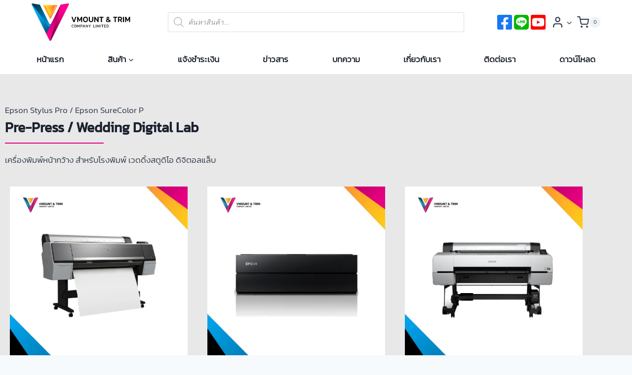

--- FILE ---
content_type: text/html; charset=UTF-8
request_url: https://vmountandtrim.com/epsonprinter/
body_size: 39360
content:
<!doctype html>
<html lang="th" prefix="og: https://ogp.me/ns#" class="no-js" itemtype="https://schema.org/WebPage" itemscope>
<head>
	<meta charset="UTF-8">
	<meta name="viewport" content="width=device-width, initial-scale=1, minimum-scale=1">
	
<!-- Search Engine Optimization by Rank Math PRO - https://rankmath.com/ -->
<title>เครื่องพิมพ์ - V Mount and Trim</title>
<meta name="description" content="Epson Stylus Pro / Epson SureColor P"/>
<meta name="robots" content="index, follow, max-snippet:-1, max-video-preview:-1, max-image-preview:large"/>
<link rel="canonical" href="https://vmountandtrim.com/epsonprinter/" />
<meta property="og:locale" content="th_TH" />
<meta property="og:type" content="article" />
<meta property="og:title" content="เครื่องพิมพ์ - V Mount and Trim" />
<meta property="og:description" content="Epson Stylus Pro / Epson SureColor P" />
<meta property="og:url" content="https://vmountandtrim.com/epsonprinter/" />
<meta property="og:site_name" content="V Mount and Trim" />
<meta property="og:updated_time" content="2022-01-06T22:52:30+07:00" />
<meta property="article:published_time" content="2021-10-10T01:40:24+07:00" />
<meta property="article:modified_time" content="2022-01-06T22:52:30+07:00" />
<meta name="twitter:card" content="summary_large_image" />
<meta name="twitter:title" content="เครื่องพิมพ์ - V Mount and Trim" />
<meta name="twitter:description" content="Epson Stylus Pro / Epson SureColor P" />
<meta name="twitter:label1" content="Time to read" />
<meta name="twitter:data1" content="Less than a minute" />
<script type="application/ld+json" class="rank-math-schema-pro">{"@context":"https://schema.org","@graph":[{"@type":"Organization","@id":"https://vmountandtrim.com/#organization","name":"V mount and Trim","url":"https://vmountandtrim.com","logo":{"@type":"ImageObject","@id":"https://vmountandtrim.com/#logo","url":"https://vmountandtrim.com/wp-content/uploads/2021/08/vmount-logo-web.svg","contentUrl":"https://vmountandtrim.com/wp-content/uploads/2021/08/vmount-logo-web.svg","caption":"V mount and Trim","inLanguage":"th","width":"0","height":"0"}},{"@type":"WebSite","@id":"https://vmountandtrim.com/#website","url":"https://vmountandtrim.com","name":"V mount and Trim","publisher":{"@id":"https://vmountandtrim.com/#organization"},"inLanguage":"th"},{"@type":"WebPage","@id":"https://vmountandtrim.com/epsonprinter/#webpage","url":"https://vmountandtrim.com/epsonprinter/","name":"\u0e40\u0e04\u0e23\u0e37\u0e48\u0e2d\u0e07\u0e1e\u0e34\u0e21\u0e1e\u0e4c - V Mount and Trim","datePublished":"2021-10-10T01:40:24+07:00","dateModified":"2022-01-06T22:52:30+07:00","isPartOf":{"@id":"https://vmountandtrim.com/#website"},"inLanguage":"th"},{"@type":"Person","@id":"https://vmountandtrim.com/author/bearguagency/","name":"vmount-admin","url":"https://vmountandtrim.com/author/bearguagency/","image":{"@type":"ImageObject","@id":"https://secure.gravatar.com/avatar/9f175a24fe5aaf588f8a2d845d074d98fdacc7a9512c18aa6cba7a8763eedd3f?s=96&amp;d=mm&amp;r=g","url":"https://secure.gravatar.com/avatar/9f175a24fe5aaf588f8a2d845d074d98fdacc7a9512c18aa6cba7a8763eedd3f?s=96&amp;d=mm&amp;r=g","caption":"vmount-admin","inLanguage":"th"},"sameAs":["https://vmountandtrim.com"],"worksFor":{"@id":"https://vmountandtrim.com/#organization"}},{"@type":"Article","headline":"\u0e40\u0e04\u0e23\u0e37\u0e48\u0e2d\u0e07\u0e1e\u0e34\u0e21\u0e1e\u0e4c - V Mount and Trim","datePublished":"2021-10-10T01:40:24+07:00","dateModified":"2022-01-06T22:52:30+07:00","author":{"@id":"https://vmountandtrim.com/author/bearguagency/","name":"vmount-admin"},"publisher":{"@id":"https://vmountandtrim.com/#organization"},"description":"Epson Stylus Pro / Epson SureColor P","name":"\u0e40\u0e04\u0e23\u0e37\u0e48\u0e2d\u0e07\u0e1e\u0e34\u0e21\u0e1e\u0e4c - V Mount and Trim","@id":"https://vmountandtrim.com/epsonprinter/#richSnippet","isPartOf":{"@id":"https://vmountandtrim.com/epsonprinter/#webpage"},"inLanguage":"th","mainEntityOfPage":{"@id":"https://vmountandtrim.com/epsonprinter/#webpage"}}]}</script>
<!-- /Rank Math WordPress SEO plugin -->

<link rel='dns-prefetch' href='//vmountandtrim.com' />
<link rel="alternate" type="application/rss+xml" title="V Mount and Trim &raquo; ฟีด" href="https://vmountandtrim.com/feed/" />
<link rel="alternate" type="application/rss+xml" title="V Mount and Trim &raquo; ฟีดความเห็น" href="https://vmountandtrim.com/comments/feed/" />
			<script>document.documentElement.classList.remove( 'no-js' );</script>
			<link rel="alternate" title="oEmbed (JSON)" type="application/json+oembed" href="https://vmountandtrim.com/wp-json/oembed/1.0/embed?url=https%3A%2F%2Fvmountandtrim.com%2Fepsonprinter%2F" />
<link rel="alternate" title="oEmbed (XML)" type="text/xml+oembed" href="https://vmountandtrim.com/wp-json/oembed/1.0/embed?url=https%3A%2F%2Fvmountandtrim.com%2Fepsonprinter%2F&#038;format=xml" />
<style id='wp-img-auto-sizes-contain-inline-css'>
img:is([sizes=auto i],[sizes^="auto," i]){contain-intrinsic-size:3000px 1500px}
/*# sourceURL=wp-img-auto-sizes-contain-inline-css */
</style>
<style id='wp-emoji-styles-inline-css'>

	img.wp-smiley, img.emoji {
		display: inline !important;
		border: none !important;
		box-shadow: none !important;
		height: 1em !important;
		width: 1em !important;
		margin: 0 0.07em !important;
		vertical-align: -0.1em !important;
		background: none !important;
		padding: 0 !important;
	}
/*# sourceURL=wp-emoji-styles-inline-css */
</style>
<link rel='stylesheet' id='my-custom-block-frontend-css-css' href='https://vmountandtrim.com/wp-content/plugins/wpdm-gutenberg-blocks/build/style.css?ver=6.9' media='all' />
<style id='classic-theme-styles-inline-css'>
/*! This file is auto-generated */
.wp-block-button__link{color:#fff;background-color:#32373c;border-radius:9999px;box-shadow:none;text-decoration:none;padding:calc(.667em + 2px) calc(1.333em + 2px);font-size:1.125em}.wp-block-file__button{background:#32373c;color:#fff;text-decoration:none}
/*# sourceURL=/wp-includes/css/classic-themes.min.css */
</style>
<link rel='stylesheet' id='jet-engine-frontend-css' href='https://vmountandtrim.com/wp-content/plugins/jet-engine/assets/css/frontend.css?ver=3.7.7' media='all' />
<link rel='stylesheet' id='wpdm-fonticon-css' href='https://vmountandtrim.com/wp-content/plugins/download-manager/assets/wpdm-iconfont/css/wpdm-icons.css?ver=6.9' media='all' />
<link rel='stylesheet' id='wpdm-front-css' href='https://vmountandtrim.com/wp-content/plugins/download-manager/assets/css/front.min.css?ver=6.9' media='all' />
<link rel='stylesheet' id='wpa-css-css' href='https://vmountandtrim.com/wp-content/plugins/honeypot/includes/css/wpa.css?ver=2.3.04' media='all' />
<link rel='stylesheet' id='seed-confirm-modal-css' href='https://vmountandtrim.com/wp-content/plugins/seed-confirm-pro/plugins/jquery.modal.min.css?ver=6.9' media='all' />
<link rel='stylesheet' id='seed-confirm-css' href='https://vmountandtrim.com/wp-content/plugins/seed-confirm-pro/css/seed-confirm-pro.css?ver=6.9' media='all' />
<link rel='stylesheet' id='seed-social-css' href='https://vmountandtrim.com/wp-content/plugins/seed-social/style.css?ver=2021.02' media='all' />
<link rel='stylesheet' id='seed-stat-pro-css' href='https://vmountandtrim.com/wp-content/plugins/seed-stat-pro/public/css/seed-stat-pro.css?ver=1.0.0' media='all' />
<link rel='stylesheet' id='uaf_client_css-css' href='https://vmountandtrim.com/wp-content/uploads/useanyfont/uaf.css?ver=1755110343' media='all' />
<style id='woocommerce-inline-inline-css'>
.woocommerce form .form-row .required { visibility: visible; }
/*# sourceURL=woocommerce-inline-inline-css */
</style>
<link rel='stylesheet' id='qi-addons-for-elementor-grid-style-css' href='https://vmountandtrim.com/wp-content/plugins/qi-addons-for-elementor/assets/css/grid.min.css?ver=1.9.5' media='all' />
<link rel='stylesheet' id='qi-addons-for-elementor-helper-parts-style-css' href='https://vmountandtrim.com/wp-content/plugins/qi-addons-for-elementor/assets/css/helper-parts.min.css?ver=1.9.5' media='all' />
<link rel='stylesheet' id='qi-addons-for-elementor-style-css' href='https://vmountandtrim.com/wp-content/plugins/qi-addons-for-elementor/assets/css/main.min.css?ver=1.9.5' media='all' />
<link rel='stylesheet' id='woo-variation-swatches-css' href='https://vmountandtrim.com/wp-content/plugins/woo-variation-swatches/assets/css/frontend.min.css?ver=1757931211' media='all' />
<style id='woo-variation-swatches-inline-css'>
:root {
--wvs-tick:url("data:image/svg+xml;utf8,%3Csvg filter='drop-shadow(0px 0px 2px rgb(0 0 0 / .8))' xmlns='http://www.w3.org/2000/svg'  viewBox='0 0 30 30'%3E%3Cpath fill='none' stroke='%23ffffff' stroke-linecap='round' stroke-linejoin='round' stroke-width='4' d='M4 16L11 23 27 7'/%3E%3C/svg%3E");

--wvs-cross:url("data:image/svg+xml;utf8,%3Csvg filter='drop-shadow(0px 0px 5px rgb(255 255 255 / .6))' xmlns='http://www.w3.org/2000/svg' width='72px' height='72px' viewBox='0 0 24 24'%3E%3Cpath fill='none' stroke='%23ff0000' stroke-linecap='round' stroke-width='0.6' d='M5 5L19 19M19 5L5 19'/%3E%3C/svg%3E");
--wvs-single-product-item-width:30px;
--wvs-single-product-item-height:30px;
--wvs-single-product-item-font-size:16px}
/*# sourceURL=woo-variation-swatches-inline-css */
</style>
<link rel='stylesheet' id='brands-styles-css' href='https://vmountandtrim.com/wp-content/plugins/woocommerce/assets/css/brands.css?ver=10.2.2' media='all' />
<link rel='stylesheet' id='dgwt-wcas-style-css' href='https://vmountandtrim.com/wp-content/plugins/ajax-search-for-woocommerce/assets/css/style.min.css?ver=1.31.0' media='all' />
<link rel='stylesheet' id='kadence-global-css' href='https://vmountandtrim.com/wp-content/themes/kadence/assets/css/global.min.css?ver=1.3.6' media='all' />
<style id='kadence-global-inline-css'>
/* Kadence Base CSS */
:root{--global-palette1:#0099ff;--global-palette2:#037fd1;--global-palette3:#1A202C;--global-palette4:#2D3748;--global-palette5:#4A5568;--global-palette6:#718096;--global-palette7:#EDF2F7;--global-palette8:#F7FAFC;--global-palette9:#ffffff;--global-palette9rgb:255, 255, 255;--global-palette-highlight:var(--global-palette1);--global-palette-highlight-alt:var(--global-palette2);--global-palette-highlight-alt2:var(--global-palette9);--global-palette-btn-bg:linear-gradient(135deg,rgb(216,101,169) 0%,rgb(226,99,175) 100%);--global-palette-btn-bg-hover:linear-gradient(135deg,rgb(198,73,148) 0%,rgb(235,65,167) 100%);--global-palette-btn:var(--global-palette9);--global-palette-btn-hover:var(--global-palette9);--global-body-font-family:-apple-system,BlinkMacSystemFont,"Segoe UI",Roboto,Oxygen-Sans,Ubuntu,Cantarell,"Helvetica Neue",sans-serif, "Apple Color Emoji", "Segoe UI Emoji", "Segoe UI Symbol";--global-heading-font-family:inherit;--global-primary-nav-font-family:inherit;--global-fallback-font:sans-serif;--global-display-fallback-font:sans-serif;--global-content-width:1200px;--global-content-wide-width:calc(1200px + 230px);--global-content-narrow-width:842px;--global-content-edge-padding:1.5rem;--global-content-boxed-padding:2rem;--global-calc-content-width:calc(1200px - var(--global-content-edge-padding) - var(--global-content-edge-padding) );--wp--style--global--content-size:var(--global-calc-content-width);}.wp-site-blocks{--global-vw:calc( 100vw - ( 0.5 * var(--scrollbar-offset)));}:root body.kadence-elementor-colors{--e-global-color-kadence1:var(--global-palette1);--e-global-color-kadence2:var(--global-palette2);--e-global-color-kadence3:var(--global-palette3);--e-global-color-kadence4:var(--global-palette4);--e-global-color-kadence5:var(--global-palette5);--e-global-color-kadence6:var(--global-palette6);--e-global-color-kadence7:var(--global-palette7);--e-global-color-kadence8:var(--global-palette8);--e-global-color-kadence9:var(--global-palette9);}body{background:var(--global-palette8);}body, input, select, optgroup, textarea{font-weight:400;font-size:17px;line-height:1.6;font-family:var(--global-body-font-family);color:var(--global-palette4);}.content-bg, body.content-style-unboxed .site{background:var(--global-palette9);}h1,h2,h3,h4,h5,h6{font-family:var(--global-heading-font-family);}h1{font-weight:700;font-size:32px;line-height:1.5;color:var(--global-palette3);}h2{font-weight:700;font-size:28px;line-height:1.5;color:var(--global-palette3);}h3{font-weight:700;font-size:24px;line-height:1.5;color:var(--global-palette3);}h4{font-weight:700;font-size:22px;line-height:1.5;color:var(--global-palette4);}h5{font-weight:700;font-size:20px;line-height:1.5;color:var(--global-palette4);}h6{font-weight:700;font-size:18px;line-height:1.5;color:var(--global-palette5);}.entry-hero .kadence-breadcrumbs{max-width:1200px;}.site-container, .site-header-row-layout-contained, .site-footer-row-layout-contained, .entry-hero-layout-contained, .comments-area, .alignfull > .wp-block-cover__inner-container, .alignwide > .wp-block-cover__inner-container{max-width:var(--global-content-width);}.content-width-narrow .content-container.site-container, .content-width-narrow .hero-container.site-container{max-width:var(--global-content-narrow-width);}@media all and (min-width: 1430px){.wp-site-blocks .content-container  .alignwide{margin-left:-115px;margin-right:-115px;width:unset;max-width:unset;}}@media all and (min-width: 1102px){.content-width-narrow .wp-site-blocks .content-container .alignwide{margin-left:-130px;margin-right:-130px;width:unset;max-width:unset;}}.content-style-boxed .wp-site-blocks .entry-content .alignwide{margin-left:calc( -1 * var( --global-content-boxed-padding ) );margin-right:calc( -1 * var( --global-content-boxed-padding ) );}.content-area{margin-top:5rem;margin-bottom:5rem;}@media all and (max-width: 1024px){.content-area{margin-top:3rem;margin-bottom:3rem;}}@media all and (max-width: 767px){.content-area{margin-top:2rem;margin-bottom:2rem;}}@media all and (max-width: 1024px){:root{--global-content-boxed-padding:2rem;}}@media all and (max-width: 767px){:root{--global-content-boxed-padding:1.5rem;}}.entry-content-wrap{padding:2rem;}@media all and (max-width: 1024px){.entry-content-wrap{padding:2rem;}}@media all and (max-width: 767px){.entry-content-wrap{padding:1.5rem;}}.entry.single-entry{box-shadow:0px 15px 15px -10px rgba(0,0,0,0.05);}.entry.loop-entry{box-shadow:0px 15px 15px -10px rgba(0,0,0,0.05);}.loop-entry .entry-content-wrap{padding:2rem;}@media all and (max-width: 1024px){.loop-entry .entry-content-wrap{padding:2rem;}}@media all and (max-width: 767px){.loop-entry .entry-content-wrap{padding:1.5rem;}}.has-sidebar:not(.has-left-sidebar) .content-container{grid-template-columns:1fr 20%;}.has-sidebar.has-left-sidebar .content-container{grid-template-columns:20% 1fr;}.elementor-button-wrapper .elementor-button{background-image:var(--global-palette-btn-bg);}.elementor-button-wrapper .elementor-button:hover, .elementor-button-wrapper .elementor-button:focus{background-image:var(--global-palette-btn-bg-hover);}button, .button, .wp-block-button__link, input[type="button"], input[type="reset"], input[type="submit"], .fl-button, .elementor-button-wrapper .elementor-button, .wc-block-components-checkout-place-order-button, .wc-block-cart__submit{box-shadow:0px 0px 0px -7px rgba(0,0,0,0);}button:hover, button:focus, button:active, .button:hover, .button:focus, .button:active, .wp-block-button__link:hover, .wp-block-button__link:focus, .wp-block-button__link:active, input[type="button"]:hover, input[type="button"]:focus, input[type="button"]:active, input[type="reset"]:hover, input[type="reset"]:focus, input[type="reset"]:active, input[type="submit"]:hover, input[type="submit"]:focus, input[type="submit"]:active, .elementor-button-wrapper .elementor-button:hover, .elementor-button-wrapper .elementor-button:focus, .elementor-button-wrapper .elementor-button:active, .wc-block-cart__submit:hover{box-shadow:0px 15px 25px -7px rgba(0,0,0,0.1);}.kb-button.kb-btn-global-outline.kb-btn-global-inherit{padding-top:calc(px - 2px);padding-right:calc(px - 2px);padding-bottom:calc(px - 2px);padding-left:calc(px - 2px);}@media all and (min-width: 1025px){.transparent-header .entry-hero .entry-hero-container-inner{padding-top:calc(90px + 60px);}}@media all and (max-width: 1024px){.mobile-transparent-header .entry-hero .entry-hero-container-inner{padding-top:90px;}}@media all and (max-width: 767px){.mobile-transparent-header .entry-hero .entry-hero-container-inner{padding-top:90px;}}#kt-scroll-up-reader, #kt-scroll-up{border-radius:0px 0px 0px 0px;bottom:30px;font-size:1.2em;padding:0.4em 0.4em 0.4em 0.4em;}#kt-scroll-up-reader.scroll-up-side-right, #kt-scroll-up.scroll-up-side-right{right:30px;}#kt-scroll-up-reader.scroll-up-side-left, #kt-scroll-up.scroll-up-side-left{left:30px;}body.page .content-bg, body.content-style-unboxed.page .site{background-image:url('https://vmountandtrim.com/wp-content/uploads/2021/08/Web-1920-–-113.png');background-repeat:repeat-y;background-position:50% 1%;background-size:auto;background-attachment:scroll;}.entry-hero.page-hero-section .entry-header{min-height:200px;}
/* Kadence Header CSS */
@media all and (max-width: 1024px){.mobile-transparent-header #masthead{position:absolute;left:0px;right:0px;z-index:100;}.kadence-scrollbar-fixer.mobile-transparent-header #masthead{right:var(--scrollbar-offset,0);}.mobile-transparent-header #masthead, .mobile-transparent-header .site-top-header-wrap .site-header-row-container-inner, .mobile-transparent-header .site-main-header-wrap .site-header-row-container-inner, .mobile-transparent-header .site-bottom-header-wrap .site-header-row-container-inner{background:transparent;}.site-header-row-tablet-layout-fullwidth, .site-header-row-tablet-layout-standard{padding:0px;}}@media all and (min-width: 1025px){.transparent-header #masthead{position:absolute;left:0px;right:0px;z-index:100;}.transparent-header.kadence-scrollbar-fixer #masthead{right:var(--scrollbar-offset,0);}.transparent-header #masthead, .transparent-header .site-top-header-wrap .site-header-row-container-inner, .transparent-header .site-main-header-wrap .site-header-row-container-inner, .transparent-header .site-bottom-header-wrap .site-header-row-container-inner{background:transparent;}}.site-branding a.brand img{max-width:200px;}.site-branding a.brand img.svg-logo-image{width:200px;}@media all and (max-width: 767px){.site-branding a.brand img{max-width:140px;}.site-branding a.brand img.svg-logo-image{width:140px;}}.site-branding{padding:0px 0px 0px 0px;}#masthead, #masthead .kadence-sticky-header.item-is-fixed:not(.item-at-start):not(.site-header-row-container):not(.site-main-header-wrap), #masthead .kadence-sticky-header.item-is-fixed:not(.item-at-start) > .site-header-row-container-inner{background:#ffffff;}.site-main-header-inner-wrap{min-height:90px;}.site-bottom-header-wrap .site-header-row-container-inner{border-top:0px none transparent;}.site-bottom-header-inner-wrap{min-height:60px;}.header-navigation[class*="header-navigation-style-underline"] .header-menu-container.primary-menu-container>ul>li>a:after{width:calc( 100% - 1.2em);}.main-navigation .primary-menu-container > ul > li.menu-item > a{padding-left:calc(1.2em / 2);padding-right:calc(1.2em / 2);padding-top:0.6em;padding-bottom:0.6em;color:var(--global-palette3);}.main-navigation .primary-menu-container > ul > li.menu-item .dropdown-nav-special-toggle{right:calc(1.2em / 2);}.main-navigation .primary-menu-container > ul li.menu-item > a{font-style:normal;font-weight:700;}.main-navigation .primary-menu-container > ul > li.menu-item > a:hover{color:var(--global-palette3);}.main-navigation .primary-menu-container > ul > li.menu-item.current-menu-item > a{color:var(--global-palette3);}.header-navigation .header-menu-container ul ul.sub-menu, .header-navigation .header-menu-container ul ul.submenu{background:var(--global-palette3);box-shadow:0px 2px 13px 0px rgba(0,0,0,0.1);}.header-navigation .header-menu-container ul ul li.menu-item, .header-menu-container ul.menu > li.kadence-menu-mega-enabled > ul > li.menu-item > a{border-bottom:1px solid rgba(255,255,255,0.1);}.header-navigation .header-menu-container ul ul li.menu-item > a{width:200px;padding-top:1em;padding-bottom:1em;color:var(--global-palette8);font-size:12px;}.header-navigation .header-menu-container ul ul li.menu-item > a:hover{color:var(--global-palette9);background:var(--global-palette4);}.header-navigation .header-menu-container ul ul li.menu-item.current-menu-item > a{color:var(--global-palette9);background:var(--global-palette4);}.mobile-toggle-open-container .menu-toggle-open, .mobile-toggle-open-container .menu-toggle-open:focus{color:var(--global-palette5);padding:0.4em 0.6em 0.4em 0.6em;font-size:14px;}.mobile-toggle-open-container .menu-toggle-open.menu-toggle-style-bordered{border:1px solid currentColor;}.mobile-toggle-open-container .menu-toggle-open .menu-toggle-icon{font-size:2em;}.mobile-toggle-open-container .menu-toggle-open:hover, .mobile-toggle-open-container .menu-toggle-open:focus-visible{color:var(--global-palette-highlight);}.mobile-navigation ul li{font-size:14px;}.mobile-navigation ul li a{padding-top:1em;padding-bottom:1em;}.mobile-navigation ul li > a, .mobile-navigation ul li.menu-item-has-children > .drawer-nav-drop-wrap{color:var(--global-palette8);}.mobile-navigation ul li.current-menu-item > a, .mobile-navigation ul li.current-menu-item.menu-item-has-children > .drawer-nav-drop-wrap{color:var(--global-palette-highlight);}.mobile-navigation ul li.menu-item-has-children .drawer-nav-drop-wrap, .mobile-navigation ul li:not(.menu-item-has-children) a{border-bottom:1px solid rgba(255,255,255,0.1);}.mobile-navigation:not(.drawer-navigation-parent-toggle-true) ul li.menu-item-has-children .drawer-nav-drop-wrap button{border-left:1px solid rgba(255,255,255,0.1);}#mobile-drawer .drawer-header .drawer-toggle{padding:0.6em 0.15em 0.6em 0.15em;font-size:24px;}.header-cart-wrap .header-cart-button .kadence-svg-iconset{font-size:1.5em;}.header-mobile-cart-wrap .header-cart-button .kadence-svg-iconset{font-size:1.5em;}.header-social-wrap .header-social-inner-wrap{font-size:1em;gap:0.5em;}.header-social-wrap .header-social-inner-wrap .social-button{background:var(--global-palette9);border:2px none transparent;border-radius:3px;}
/* Kadence Footer CSS */
.site-bottom-footer-wrap .site-footer-row-container-inner{background:var(--global-palette3);border-top:1px solid var(--global-palette5);}.site-bottom-footer-inner-wrap{padding-top:0px;padding-bottom:0px;grid-column-gap:30px;}.site-bottom-footer-inner-wrap .widget{margin-bottom:30px;}.site-bottom-footer-inner-wrap .site-footer-section:not(:last-child):after{right:calc(-30px / 2);}#colophon .footer-html{font-style:normal;color:var(--global-palette9);margin:8px 0px 8px 0px;}
/* Kadence Woo CSS */
.woocommerce table.shop_table td.product-quantity{min-width:130px;}.entry-hero.product-hero-section .entry-header{min-height:200px;}.product-title .single-category{font-weight:700;font-size:32px;line-height:1.5;color:var(--global-palette3);}.wp-site-blocks .product-hero-section .extra-title{font-weight:700;font-size:32px;line-height:1.5;}body.single-product .content-bg, body.content-style-unboxed.single-product .site{background-color:#ebe4e4;background-image:url('https://vmountandtrim.com/wp-content/uploads/2021/08/Web-1920-–-113.png');background-repeat:repeat-y;background-position:50% 1%;background-size:auto;background-attachment:scroll;}.woocommerce ul.products.woo-archive-btn-button .product-action-wrap .button:not(.kb-button), .woocommerce ul.products li.woo-archive-btn-button .button:not(.kb-button), .wc-block-grid__product.woo-archive-btn-button .product-details .wc-block-grid__product-add-to-cart .wp-block-button__link{border:2px none transparent;box-shadow:0px 0px 0px 0px rgba(0,0,0,0.0);}.woocommerce ul.products.woo-archive-btn-button .product-action-wrap .button:not(.kb-button):hover, .woocommerce ul.products li.woo-archive-btn-button .button:not(.kb-button):hover, .wc-block-grid__product.woo-archive-btn-button .product-details .wc-block-grid__product-add-to-cart .wp-block-button__link:hover{box-shadow:0px 0px 0px 0px rgba(0,0,0,0);}
/* Kadence Pro Header CSS */
.header-navigation-dropdown-direction-left ul ul.submenu, .header-navigation-dropdown-direction-left ul ul.sub-menu{right:0px;left:auto;}.rtl .header-navigation-dropdown-direction-right ul ul.submenu, .rtl .header-navigation-dropdown-direction-right ul ul.sub-menu{left:0px;right:auto;}.header-account-button .nav-drop-title-wrap > .kadence-svg-iconset, .header-account-button > .kadence-svg-iconset{font-size:1.5em;}.site-header-item .header-account-button .nav-drop-title-wrap, .site-header-item .header-account-wrap > .header-account-button{display:flex;align-items:center;}.header-account-style-icon_label .header-account-label{padding-left:5px;}.header-account-style-label_icon .header-account-label{padding-right:5px;}.site-header-item .header-account-wrap .header-account-button{text-decoration:none;box-shadow:none;color:inherit;background:transparent;padding:0.6em 0em 0.6em 0em;}.header-mobile-account-wrap .header-account-button .nav-drop-title-wrap > .kadence-svg-iconset, .header-mobile-account-wrap .header-account-button > .kadence-svg-iconset{font-size:1.2em;}.header-mobile-account-wrap .header-account-button .nav-drop-title-wrap, .header-mobile-account-wrap > .header-account-button{display:flex;align-items:center;}.header-mobile-account-wrap.header-account-style-icon_label .header-account-label{padding-left:5px;}.header-mobile-account-wrap.header-account-style-label_icon .header-account-label{padding-right:5px;}.header-mobile-account-wrap .header-account-button{text-decoration:none;box-shadow:none;color:inherit;background:transparent;padding:0.6em 0em 0.6em 0em;}#login-drawer .drawer-inner .drawer-content{display:flex;justify-content:center;align-items:center;position:absolute;top:0px;bottom:0px;left:0px;right:0px;padding:0px;}#loginform p label{display:block;}#login-drawer #loginform{width:100%;}#login-drawer #loginform input{width:100%;}#login-drawer #loginform input[type="checkbox"]{width:auto;}#login-drawer .drawer-inner .drawer-header{position:relative;z-index:100;}#login-drawer .drawer-content_inner.widget_login_form_inner{padding:2em;width:100%;max-width:350px;border-radius:.25rem;background:var(--global-palette9);color:var(--global-palette4);}#login-drawer .lost_password a{color:var(--global-palette6);}#login-drawer .lost_password, #login-drawer .register-field{text-align:center;}#login-drawer .widget_login_form_inner p{margin-top:1.2em;margin-bottom:0em;}#login-drawer .widget_login_form_inner p:first-child{margin-top:0em;}#login-drawer .widget_login_form_inner label{margin-bottom:0.5em;}#login-drawer hr.register-divider{margin:1.2em 0;border-width:1px;}#login-drawer .register-field{font-size:90%;}@media all and (min-width: 1025px){#login-drawer hr.register-divider.hide-desktop{display:none;}#login-drawer p.register-field.hide-desktop{display:none;}}@media all and (max-width: 1024px){#login-drawer hr.register-divider.hide-mobile{display:none;}#login-drawer p.register-field.hide-mobile{display:none;}}@media all and (max-width: 767px){#login-drawer hr.register-divider.hide-mobile{display:none;}#login-drawer p.register-field.hide-mobile{display:none;}}.tertiary-navigation .tertiary-menu-container > ul > li.menu-item > a{padding-left:calc(1.2em / 2);padding-right:calc(1.2em / 2);padding-top:0.6em;padding-bottom:0.6em;color:var(--global-palette5);}.tertiary-navigation .tertiary-menu-container > ul > li.menu-item > a:hover{color:var(--global-palette-highlight);}.tertiary-navigation .tertiary-menu-container > ul > li.menu-item.current-menu-item > a{color:var(--global-palette3);}.header-navigation[class*="header-navigation-style-underline"] .header-menu-container.tertiary-menu-container>ul>li>a:after{width:calc( 100% - 1.2em);}.quaternary-navigation .quaternary-menu-container > ul > li.menu-item > a{padding-left:calc(1.2em / 2);padding-right:calc(1.2em / 2);padding-top:0.6em;padding-bottom:0.6em;color:var(--global-palette5);}.quaternary-navigation .quaternary-menu-container > ul > li.menu-item > a:hover{color:var(--global-palette-highlight);}.quaternary-navigation .quaternary-menu-container > ul > li.menu-item.current-menu-item > a{color:var(--global-palette3);}.header-navigation[class*="header-navigation-style-underline"] .header-menu-container.quaternary-menu-container>ul>li>a:after{width:calc( 100% - 1.2em);}#main-header .header-divider{border-right:1px solid var(--global-palette6);height:50%;}#main-header .header-divider2{border-right:1px solid var(--global-palette6);height:50%;}#main-header .header-divider3{border-right:1px solid var(--global-palette6);height:50%;}#mobile-header .header-mobile-divider, #mobile-drawer .header-mobile-divider{border-right:1px solid var(--global-palette6);height:50%;}#mobile-drawer .header-mobile-divider{border-top:1px solid var(--global-palette6);width:50%;}#mobile-header .header-mobile-divider2{border-right:1px solid var(--global-palette6);height:50%;}#mobile-drawer .header-mobile-divider2{border-top:1px solid var(--global-palette6);width:50%;}.header-item-search-bar form ::-webkit-input-placeholder{color:currentColor;opacity:0.5;}.header-item-search-bar form ::placeholder{color:currentColor;opacity:0.5;}.header-search-bar form{max-width:100%;width:240px;}.header-mobile-search-bar form{max-width:calc(100vw - var(--global-sm-spacing) - var(--global-sm-spacing));width:240px;}.header-widget-lstyle-normal .header-widget-area-inner a:not(.button){text-decoration:underline;}.element-contact-inner-wrap{display:flex;flex-wrap:wrap;align-items:center;margin-top:-0.6em;margin-left:calc(-0.6em / 2);margin-right:calc(-0.6em / 2);}.element-contact-inner-wrap .header-contact-item{display:inline-flex;flex-wrap:wrap;align-items:center;margin-top:0.6em;margin-left:calc(0.6em / 2);margin-right:calc(0.6em / 2);}.element-contact-inner-wrap .header-contact-item .kadence-svg-iconset{font-size:1em;}.header-contact-item img{display:inline-block;}.header-contact-item .contact-label{margin-left:0.3em;}.rtl .header-contact-item .contact-label{margin-right:0.3em;margin-left:0px;}.header-mobile-contact-wrap .element-contact-inner-wrap{display:flex;flex-wrap:wrap;align-items:center;margin-top:-0.6em;margin-left:calc(-0.6em / 2);margin-right:calc(-0.6em / 2);}.header-mobile-contact-wrap .element-contact-inner-wrap .header-contact-item{display:inline-flex;flex-wrap:wrap;align-items:center;margin-top:0.6em;margin-left:calc(0.6em / 2);margin-right:calc(0.6em / 2);}.header-mobile-contact-wrap .element-contact-inner-wrap .header-contact-item .kadence-svg-iconset{font-size:1em;}#main-header .header-button2{border:2px none transparent;box-shadow:0px 0px 0px -7px rgba(0,0,0,0);}#main-header .header-button2:hover{box-shadow:0px 15px 25px -7px rgba(0,0,0,0.1);}.mobile-header-button2-wrap .mobile-header-button-inner-wrap .mobile-header-button2{border:2px none transparent;box-shadow:0px 0px 0px -7px rgba(0,0,0,0);}.mobile-header-button2-wrap .mobile-header-button-inner-wrap .mobile-header-button2:hover{box-shadow:0px 15px 25px -7px rgba(0,0,0,0.1);}#widget-drawer.popup-drawer-layout-fullwidth .drawer-content .header-widget2, #widget-drawer.popup-drawer-layout-sidepanel .drawer-inner{max-width:400px;}#widget-drawer.popup-drawer-layout-fullwidth .drawer-content .header-widget2{margin:0 auto;}.widget-toggle-open{display:flex;align-items:center;background:transparent;box-shadow:none;}.widget-toggle-open:hover, .widget-toggle-open:focus{border-color:currentColor;background:transparent;box-shadow:none;}.widget-toggle-open .widget-toggle-icon{display:flex;}.widget-toggle-open .widget-toggle-label{padding-right:5px;}.rtl .widget-toggle-open .widget-toggle-label{padding-left:5px;padding-right:0px;}.widget-toggle-open .widget-toggle-label:empty, .rtl .widget-toggle-open .widget-toggle-label:empty{padding-right:0px;padding-left:0px;}.widget-toggle-open-container .widget-toggle-open{color:var(--global-palette5);padding:0.4em 0.6em 0.4em 0.6em;font-size:14px;}.widget-toggle-open-container .widget-toggle-open.widget-toggle-style-bordered{border:1px solid currentColor;}.widget-toggle-open-container .widget-toggle-open .widget-toggle-icon{font-size:20px;}.widget-toggle-open-container .widget-toggle-open:hover, .widget-toggle-open-container .widget-toggle-open:focus{color:var(--global-palette-highlight);}#widget-drawer .header-widget-2style-normal a:not(.button){text-decoration:underline;}#widget-drawer .header-widget-2style-plain a:not(.button){text-decoration:none;}#widget-drawer .header-widget2 .widget-title{color:var(--global-palette9);}#widget-drawer .header-widget2{color:var(--global-palette8);}#widget-drawer .header-widget2 a:not(.button), #widget-drawer .header-widget2 .drawer-sub-toggle{color:var(--global-palette8);}#widget-drawer .header-widget2 a:not(.button):hover, #widget-drawer .header-widget2 .drawer-sub-toggle:hover{color:var(--global-palette9);}#mobile-secondary-site-navigation ul li{font-size:14px;}#mobile-secondary-site-navigation ul li a{padding-top:1em;padding-bottom:1em;}#mobile-secondary-site-navigation ul li > a, #mobile-secondary-site-navigation ul li.menu-item-has-children > .drawer-nav-drop-wrap{color:var(--global-palette8);}#mobile-secondary-site-navigation ul li.current-menu-item > a, #mobile-secondary-site-navigation ul li.current-menu-item.menu-item-has-children > .drawer-nav-drop-wrap{color:var(--global-palette-highlight);}#mobile-secondary-site-navigation ul li.menu-item-has-children .drawer-nav-drop-wrap, #mobile-secondary-site-navigation ul li:not(.menu-item-has-children) a{border-bottom:1px solid rgba(255,255,255,0.1);}#mobile-secondary-site-navigation:not(.drawer-navigation-parent-toggle-true) ul li.menu-item-has-children .drawer-nav-drop-wrap button{border-left:1px solid rgba(255,255,255,0.1);}
/* Kadence Pro Header CSS */
#filter-drawer.popup-drawer-layout-fullwidth .drawer-content .product-filter-widgets, #filter-drawer.popup-drawer-layout-sidepanel .drawer-inner{max-width:400px;}#filter-drawer.popup-drawer-layout-fullwidth .drawer-content .product-filter-widgets{margin:0 auto;}.filter-toggle-open-container{margin-right:0.5em;}.filter-toggle-open >*:first-child:not(:last-child){margin-right:4px;}.filter-toggle-open{color:inherit;display:flex;align-items:center;background:transparent;box-shadow:none;border-radius:0px;}.filter-toggle-open.filter-toggle-style-default{border:0px;}.filter-toggle-open:hover, .filter-toggle-open:focus{border-color:currentColor;background:transparent;color:inherit;box-shadow:none;}.filter-toggle-open .filter-toggle-icon{display:flex;}.filter-toggle-open >*:first-child:not(:last-child):empty{margin-right:0px;}.filter-toggle-open-container .filter-toggle-open{color:var(--global-palette5);padding:3px 5px 3px 5px;font-size:14px;}.filter-toggle-open-container .filter-toggle-open.filter-toggle-style-bordered{border:1px solid currentColor;}.filter-toggle-open-container .filter-toggle-open .filter-toggle-icon{font-size:20px;}.filter-toggle-open-container .filter-toggle-open:hover, .filter-toggle-open-container .filter-toggle-open:focus{color:var(--global-palette-highlight);}#filter-drawer .drawer-inner{background:var(--global-palette9);}#filter-drawer .drawer-header .drawer-toggle, #filter-drawer .drawer-header .drawer-toggle:focus{color:var(--global-palette5);}#filter-drawer .drawer-header .drawer-toggle:hover, #filter-drawer .drawer-header .drawer-toggle:focus:hover{color:var(--global-palette3);}#filter-drawer .header-filter-2style-normal a:not(.button){text-decoration:underline;}#filter-drawer .header-filter-2style-plain a:not(.button){text-decoration:none;}#filter-drawer .drawer-inner .product-filter-widgets .widget-title{color:var(--global-palette3);}#filter-drawer .drawer-inner .product-filter-widgets{color:var(--global-palette4);}#filter-drawer .drawer-inner .product-filter-widgets a, #filter-drawer .drawer-inner .product-filter-widgets .drawer-sub-toggle{color:var(--global-palette1);}#filter-drawer .drawer-inner .product-filter-widgets a:hover, #filter-drawer .drawer-inner .product-filter-widgets .drawer-sub-toggle:hover{color:var(--global-palette2);}.kadence-shop-active-filters{display:flex;flex-wrap:wrap;}.kadence-clear-filters-container a{text-decoration:none;background:var(--global-palette7);color:var(--global-palette5);padding:.6em;font-size:80%;transition:all 0.3s ease-in-out;-webkit-transition:all 0.3s ease-in-out;-moz-transition:all 0.3s ease-in-out;}.kadence-clear-filters-container ul{margin:0px;padding:0px;border:0px;list-style:none outside;overflow:hidden;zoom:1;}.kadence-clear-filters-container ul li{float:left;padding:0 0 1px 1px;list-style:none;}.kadence-clear-filters-container a:hover{background:var(--global-palette9);color:var(--global-palette3);}
/*# sourceURL=kadence-global-inline-css */
</style>
<link rel='stylesheet' id='kadence-header-css' href='https://vmountandtrim.com/wp-content/themes/kadence/assets/css/header.min.css?ver=1.3.6' media='all' />
<link rel='stylesheet' id='kadence-content-css' href='https://vmountandtrim.com/wp-content/themes/kadence/assets/css/content.min.css?ver=1.3.6' media='all' />
<link rel='stylesheet' id='kadence-woocommerce-css' href='https://vmountandtrim.com/wp-content/themes/kadence/assets/css/woocommerce.min.css?ver=1.3.6' media='all' />
<link rel='stylesheet' id='kadence-footer-css' href='https://vmountandtrim.com/wp-content/themes/kadence/assets/css/footer.min.css?ver=1.3.6' media='all' />
<link rel='stylesheet' id='menu-addons-css' href='https://vmountandtrim.com/wp-content/plugins/kadence-pro/dist/mega-menu/menu-addon.css?ver=1.1.15' media='all' />
<link rel='stylesheet' id='pwb-styles-frontend-css' href='https://vmountandtrim.com/wp-content/plugins/perfect-woocommerce-brands/build/frontend/css/style.css?ver=3.6.2' media='all' />
<link rel='stylesheet' id='elementor-frontend-css' href='https://vmountandtrim.com/wp-content/plugins/elementor/assets/css/frontend.min.css?ver=3.32.4' media='all' />
<link rel='stylesheet' id='elementor-post-224-css' href='https://vmountandtrim.com/wp-content/uploads/elementor/css/post-224.css?ver=1764707295' media='all' />
<link rel='stylesheet' id='elementor-post-260-css' href='https://vmountandtrim.com/wp-content/uploads/elementor/css/post-260.css?ver=1764707295' media='all' />
<link rel='stylesheet' id='swiper-css' href='https://vmountandtrim.com/wp-content/plugins/qi-addons-for-elementor/assets/plugins/swiper/8.4.5/swiper.min.css?ver=8.4.5' media='all' />
<link rel='stylesheet' id='elementor-icons-css' href='https://vmountandtrim.com/wp-content/plugins/elementor/assets/lib/eicons/css/elementor-icons.min.css?ver=5.44.0' media='all' />
<link rel='stylesheet' id='elementor-post-7-css' href='https://vmountandtrim.com/wp-content/uploads/elementor/css/post-7.css?ver=1764707296' media='all' />
<link rel='stylesheet' id='bdt-uikit-css' href='https://vmountandtrim.com/wp-content/plugins/bdthemes-element-pack/assets/css/bdt-uikit.css?ver=3.21.7' media='all' />
<link rel='stylesheet' id='ep-helper-css' href='https://vmountandtrim.com/wp-content/plugins/bdthemes-element-pack/assets/css/ep-helper.css?ver=8.5.1' media='all' />
<link rel='stylesheet' id='ep-advanced-heading-css' href='https://vmountandtrim.com/wp-content/plugins/bdthemes-element-pack/assets/css/ep-advanced-heading.css?ver=8.5.1' media='all' />
<link rel='stylesheet' id='elementor-post-754-css' href='https://vmountandtrim.com/wp-content/uploads/elementor/css/post-754.css?ver=1764773783' media='all' />
<link rel='stylesheet' id='elementor-post-461-css' href='https://vmountandtrim.com/wp-content/uploads/elementor/css/post-461.css?ver=1764728380' media='all' />
<link rel='stylesheet' id='kadence-rankmath-css' href='https://vmountandtrim.com/wp-content/themes/kadence/assets/css/rankmath.min.css?ver=1.3.6' media='all' />
<link rel='stylesheet' id='elementor-gf-local-roboto-css' href='https://vmountandtrim.com/wp-content/uploads/elementor/google-fonts/css/roboto.css?ver=1743274819' media='all' />
<link rel='stylesheet' id='elementor-gf-local-robotoslab-css' href='https://vmountandtrim.com/wp-content/uploads/elementor/google-fonts/css/robotoslab.css?ver=1743274820' media='all' />
<link rel='stylesheet' id='elementor-icons-shared-0-css' href='https://vmountandtrim.com/wp-content/plugins/elementor/assets/lib/font-awesome/css/fontawesome.min.css?ver=5.15.3' media='all' />
<link rel='stylesheet' id='elementor-icons-fa-brands-css' href='https://vmountandtrim.com/wp-content/plugins/elementor/assets/lib/font-awesome/css/brands.min.css?ver=5.15.3' media='all' />
<!--n2css--><!--n2js--><script src="https://vmountandtrim.com/wp-includes/js/jquery/jquery.min.js?ver=3.7.1" id="jquery-core-js"></script>
<script src="https://vmountandtrim.com/wp-includes/js/jquery/jquery-migrate.min.js?ver=3.4.1" id="jquery-migrate-js"></script>
<script src="https://vmountandtrim.com/wp-content/plugins/download-manager/assets/js/wpdm.min.js?ver=6.9" id="wpdm-frontend-js-js"></script>
<script id="wpdm-frontjs-js-extra">
var wpdm_url = {"home":"https://vmountandtrim.com/","site":"https://vmountandtrim.com/","ajax":"https://vmountandtrim.com/wp-admin/admin-ajax.php"};
var wpdm_js = {"spinner":"\u003Ci class=\"wpdm-icon wpdm-sun wpdm-spin\"\u003E\u003C/i\u003E","client_id":"c33deec4d0974da57e618b53730af545"};
var wpdm_strings = {"pass_var":"Password Verified!","pass_var_q":"Please click following button to start download.","start_dl":"Start Download"};
//# sourceURL=wpdm-frontjs-js-extra
</script>
<script src="https://vmountandtrim.com/wp-content/plugins/download-manager/assets/js/front.min.js?ver=3.3.28" id="wpdm-frontjs-js"></script>
<script src="https://vmountandtrim.com/wp-content/plugins/woocommerce/assets/js/js-cookie/js.cookie.min.js?ver=2.1.4-wc.10.2.2" id="js-cookie-js" defer data-wp-strategy="defer"></script>
<script id="wc-cart-fragments-js-extra">
var wc_cart_fragments_params = {"ajax_url":"/wp-admin/admin-ajax.php","wc_ajax_url":"/?wc-ajax=%%endpoint%%","cart_hash_key":"wc_cart_hash_6361e37f35cd4af7979b5230c5c4d33a","fragment_name":"wc_fragments_6361e37f35cd4af7979b5230c5c4d33a","request_timeout":"5000"};
//# sourceURL=wc-cart-fragments-js-extra
</script>
<script src="https://vmountandtrim.com/wp-content/plugins/woocommerce/assets/js/frontend/cart-fragments.min.js?ver=10.2.2" id="wc-cart-fragments-js" defer data-wp-strategy="defer"></script>
<script src="https://vmountandtrim.com/wp-content/plugins/woocommerce/assets/js/jquery-blockui/jquery.blockUI.min.js?ver=2.7.0-wc.10.2.2" id="jquery-blockui-js" data-wp-strategy="defer"></script>
<script id="wc-add-to-cart-js-extra">
var wc_add_to_cart_params = {"ajax_url":"/wp-admin/admin-ajax.php","wc_ajax_url":"/?wc-ajax=%%endpoint%%","i18n_view_cart":"\u0e14\u0e39\u0e15\u0e30\u0e01\u0e23\u0e49\u0e32\u0e2a\u0e34\u0e19\u0e04\u0e49\u0e32","cart_url":"https://vmountandtrim.com/cart/","is_cart":"","cart_redirect_after_add":"no"};
//# sourceURL=wc-add-to-cart-js-extra
</script>
<script src="https://vmountandtrim.com/wp-content/plugins/woocommerce/assets/js/frontend/add-to-cart.min.js?ver=10.2.2" id="wc-add-to-cart-js" defer data-wp-strategy="defer"></script>
<script id="woocommerce-js-extra">
var woocommerce_params = {"ajax_url":"/wp-admin/admin-ajax.php","wc_ajax_url":"/?wc-ajax=%%endpoint%%","i18n_password_show":"Show password","i18n_password_hide":"Hide password"};
//# sourceURL=woocommerce-js-extra
</script>
<script src="https://vmountandtrim.com/wp-content/plugins/woocommerce/assets/js/frontend/woocommerce.min.js?ver=10.2.2" id="woocommerce-js" defer data-wp-strategy="defer"></script>
<link rel="https://api.w.org/" href="https://vmountandtrim.com/wp-json/" /><link rel="alternate" title="JSON" type="application/json" href="https://vmountandtrim.com/wp-json/wp/v2/pages/754" /><link rel="EditURI" type="application/rsd+xml" title="RSD" href="https://vmountandtrim.com/xmlrpc.php?rsd" />
<meta name="generator" content="WordPress 6.9" />
<link rel='shortlink' href='https://vmountandtrim.com/?p=754' />
<style id='script-610d025458c9e-css' type='text/css'>
P {
    margin: 0px;
}
</style>
<style id='script-610d036faa250-css' type='text/css'>
.dgwt-wcas-search-wrapp {
    min-width: 600px;
}
</style>
<style id='script-612d0785ad2e6-css' type='text/css'>
.jet-listing-dynamic-link__label4{
    display: -webkit-box;
    -webkit-line-clamp: 2;
    -moz-line-clamp: 2;
    -ms-line-clamp: 2;
    -webkit-box-orient: vertical;
    -moz-box-orient: vertical;
    -ms-box-orient: vertical;
    overflow: hidden;
    text-overflow: ellipsis;
}

.jet-listing-dynamic-link__label5{
    display: -webkit-box;
    -webkit-line-clamp: 7;
    -moz-line-clamp: 7;
    -ms-line-clamp: 7;
    -webkit-box-orient: vertical;
    -moz-box-orient: vertical;
    -ms-box-orient: vertical;
    overflow: hidden;
    text-overflow: ellipsis;
}
</style>
<!-- Google Tag Manager -->
<script>(function(w,d,s,l,i){w[l]=w[l]||[];w[l].push({'gtm.start':
new Date().getTime(),event:'gtm.js'});var f=d.getElementsByTagName(s)[0],
j=d.createElement(s),dl=l!='dataLayer'?'&l='+l:'';j.async=true;j.src=
'https://www.googletagmanager.com/gtm.js?id='+i+dl;f.parentNode.insertBefore(j,f);
})(window,document,'script','dataLayer','GTM-WQQWN7Q');</script>
<!-- End Google Tag Manager -->		<style>
			.dgwt-wcas-ico-magnifier,.dgwt-wcas-ico-magnifier-handler{max-width:20px}.dgwt-wcas-search-wrapp{max-width:600px}		</style>
			<noscript><style>.woocommerce-product-gallery{ opacity: 1 !important; }</style></noscript>
	<meta name="generator" content="Elementor 3.32.4; features: additional_custom_breakpoints; settings: css_print_method-external, google_font-enabled, font_display-auto">
			<style>
				.e-con.e-parent:nth-of-type(n+4):not(.e-lazyloaded):not(.e-no-lazyload),
				.e-con.e-parent:nth-of-type(n+4):not(.e-lazyloaded):not(.e-no-lazyload) * {
					background-image: none !important;
				}
				@media screen and (max-height: 1024px) {
					.e-con.e-parent:nth-of-type(n+3):not(.e-lazyloaded):not(.e-no-lazyload),
					.e-con.e-parent:nth-of-type(n+3):not(.e-lazyloaded):not(.e-no-lazyload) * {
						background-image: none !important;
					}
				}
				@media screen and (max-height: 640px) {
					.e-con.e-parent:nth-of-type(n+2):not(.e-lazyloaded):not(.e-no-lazyload),
					.e-con.e-parent:nth-of-type(n+2):not(.e-lazyloaded):not(.e-no-lazyload) * {
						background-image: none !important;
					}
				}
			</style>
			<link rel="icon" href="https://vmountandtrim.com/wp-content/uploads/2021/08/cropped-vmount-fav2-32x32.png" sizes="32x32" />
<link rel="icon" href="https://vmountandtrim.com/wp-content/uploads/2021/08/cropped-vmount-fav2-192x192.png" sizes="192x192" />
<link rel="apple-touch-icon" href="https://vmountandtrim.com/wp-content/uploads/2021/08/cropped-vmount-fav2-180x180.png" />
<meta name="msapplication-TileImage" content="https://vmountandtrim.com/wp-content/uploads/2021/08/cropped-vmount-fav2-270x270.png" />
<meta name="generator" content="WordPress Download Manager 3.3.28" />
                <style>
        /* WPDM Link Template Styles */        </style>
                <style>

            :root {
                --color-primary: #4a8eff;
                --color-primary-rgb: 74, 142, 255;
                --color-primary-hover: #5998ff;
                --color-primary-active: #3281ff;
                --clr-sec: #6c757d;
                --clr-sec-rgb: 108, 117, 125;
                --clr-sec-hover: #6c757d;
                --clr-sec-active: #6c757d;
                --color-secondary: #6c757d;
                --color-secondary-rgb: 108, 117, 125;
                --color-secondary-hover: #6c757d;
                --color-secondary-active: #6c757d;
                --color-success: #018e11;
                --color-success-rgb: 1, 142, 17;
                --color-success-hover: #0aad01;
                --color-success-active: #0c8c01;
                --color-info: #2CA8FF;
                --color-info-rgb: 44, 168, 255;
                --color-info-hover: #2CA8FF;
                --color-info-active: #2CA8FF;
                --color-warning: #FFB236;
                --color-warning-rgb: 255, 178, 54;
                --color-warning-hover: #FFB236;
                --color-warning-active: #FFB236;
                --color-danger: #ff5062;
                --color-danger-rgb: 255, 80, 98;
                --color-danger-hover: #ff5062;
                --color-danger-active: #ff5062;
                --color-green: #30b570;
                --color-blue: #0073ff;
                --color-purple: #8557D3;
                --color-red: #ff5062;
                --color-muted: rgba(69, 89, 122, 0.6);
                --wpdm-font: "Sen", -apple-system, BlinkMacSystemFont, "Segoe UI", Roboto, Helvetica, Arial, sans-serif, "Apple Color Emoji", "Segoe UI Emoji", "Segoe UI Symbol";
            }

            .wpdm-download-link.btn.btn-primary {
                border-radius: 4px;
            }


        </style>
        <link rel='stylesheet' id='wc-blocks-style-css' href='https://vmountandtrim.com/wp-content/plugins/woocommerce/assets/client/blocks/wc-blocks.css?ver=wc-10.2.2' media='all' />
<style id='global-styles-inline-css'>
:root{--wp--preset--aspect-ratio--square: 1;--wp--preset--aspect-ratio--4-3: 4/3;--wp--preset--aspect-ratio--3-4: 3/4;--wp--preset--aspect-ratio--3-2: 3/2;--wp--preset--aspect-ratio--2-3: 2/3;--wp--preset--aspect-ratio--16-9: 16/9;--wp--preset--aspect-ratio--9-16: 9/16;--wp--preset--color--black: #000000;--wp--preset--color--cyan-bluish-gray: #abb8c3;--wp--preset--color--white: #ffffff;--wp--preset--color--pale-pink: #f78da7;--wp--preset--color--vivid-red: #cf2e2e;--wp--preset--color--luminous-vivid-orange: #ff6900;--wp--preset--color--luminous-vivid-amber: #fcb900;--wp--preset--color--light-green-cyan: #7bdcb5;--wp--preset--color--vivid-green-cyan: #00d084;--wp--preset--color--pale-cyan-blue: #8ed1fc;--wp--preset--color--vivid-cyan-blue: #0693e3;--wp--preset--color--vivid-purple: #9b51e0;--wp--preset--color--theme-palette-1: var(--global-palette1);--wp--preset--color--theme-palette-2: var(--global-palette2);--wp--preset--color--theme-palette-3: var(--global-palette3);--wp--preset--color--theme-palette-4: var(--global-palette4);--wp--preset--color--theme-palette-5: var(--global-palette5);--wp--preset--color--theme-palette-6: var(--global-palette6);--wp--preset--color--theme-palette-7: var(--global-palette7);--wp--preset--color--theme-palette-8: var(--global-palette8);--wp--preset--color--theme-palette-9: var(--global-palette9);--wp--preset--gradient--vivid-cyan-blue-to-vivid-purple: linear-gradient(135deg,rgb(6,147,227) 0%,rgb(155,81,224) 100%);--wp--preset--gradient--light-green-cyan-to-vivid-green-cyan: linear-gradient(135deg,rgb(122,220,180) 0%,rgb(0,208,130) 100%);--wp--preset--gradient--luminous-vivid-amber-to-luminous-vivid-orange: linear-gradient(135deg,rgb(252,185,0) 0%,rgb(255,105,0) 100%);--wp--preset--gradient--luminous-vivid-orange-to-vivid-red: linear-gradient(135deg,rgb(255,105,0) 0%,rgb(207,46,46) 100%);--wp--preset--gradient--very-light-gray-to-cyan-bluish-gray: linear-gradient(135deg,rgb(238,238,238) 0%,rgb(169,184,195) 100%);--wp--preset--gradient--cool-to-warm-spectrum: linear-gradient(135deg,rgb(74,234,220) 0%,rgb(151,120,209) 20%,rgb(207,42,186) 40%,rgb(238,44,130) 60%,rgb(251,105,98) 80%,rgb(254,248,76) 100%);--wp--preset--gradient--blush-light-purple: linear-gradient(135deg,rgb(255,206,236) 0%,rgb(152,150,240) 100%);--wp--preset--gradient--blush-bordeaux: linear-gradient(135deg,rgb(254,205,165) 0%,rgb(254,45,45) 50%,rgb(107,0,62) 100%);--wp--preset--gradient--luminous-dusk: linear-gradient(135deg,rgb(255,203,112) 0%,rgb(199,81,192) 50%,rgb(65,88,208) 100%);--wp--preset--gradient--pale-ocean: linear-gradient(135deg,rgb(255,245,203) 0%,rgb(182,227,212) 50%,rgb(51,167,181) 100%);--wp--preset--gradient--electric-grass: linear-gradient(135deg,rgb(202,248,128) 0%,rgb(113,206,126) 100%);--wp--preset--gradient--midnight: linear-gradient(135deg,rgb(2,3,129) 0%,rgb(40,116,252) 100%);--wp--preset--font-size--small: var(--global-font-size-small);--wp--preset--font-size--medium: var(--global-font-size-medium);--wp--preset--font-size--large: var(--global-font-size-large);--wp--preset--font-size--x-large: 42px;--wp--preset--font-size--larger: var(--global-font-size-larger);--wp--preset--font-size--xxlarge: var(--global-font-size-xxlarge);--wp--preset--spacing--20: 0.44rem;--wp--preset--spacing--30: 0.67rem;--wp--preset--spacing--40: 1rem;--wp--preset--spacing--50: 1.5rem;--wp--preset--spacing--60: 2.25rem;--wp--preset--spacing--70: 3.38rem;--wp--preset--spacing--80: 5.06rem;--wp--preset--shadow--natural: 6px 6px 9px rgba(0, 0, 0, 0.2);--wp--preset--shadow--deep: 12px 12px 50px rgba(0, 0, 0, 0.4);--wp--preset--shadow--sharp: 6px 6px 0px rgba(0, 0, 0, 0.2);--wp--preset--shadow--outlined: 6px 6px 0px -3px rgb(255, 255, 255), 6px 6px rgb(0, 0, 0);--wp--preset--shadow--crisp: 6px 6px 0px rgb(0, 0, 0);}:where(.is-layout-flex){gap: 0.5em;}:where(.is-layout-grid){gap: 0.5em;}body .is-layout-flex{display: flex;}.is-layout-flex{flex-wrap: wrap;align-items: center;}.is-layout-flex > :is(*, div){margin: 0;}body .is-layout-grid{display: grid;}.is-layout-grid > :is(*, div){margin: 0;}:where(.wp-block-columns.is-layout-flex){gap: 2em;}:where(.wp-block-columns.is-layout-grid){gap: 2em;}:where(.wp-block-post-template.is-layout-flex){gap: 1.25em;}:where(.wp-block-post-template.is-layout-grid){gap: 1.25em;}.has-black-color{color: var(--wp--preset--color--black) !important;}.has-cyan-bluish-gray-color{color: var(--wp--preset--color--cyan-bluish-gray) !important;}.has-white-color{color: var(--wp--preset--color--white) !important;}.has-pale-pink-color{color: var(--wp--preset--color--pale-pink) !important;}.has-vivid-red-color{color: var(--wp--preset--color--vivid-red) !important;}.has-luminous-vivid-orange-color{color: var(--wp--preset--color--luminous-vivid-orange) !important;}.has-luminous-vivid-amber-color{color: var(--wp--preset--color--luminous-vivid-amber) !important;}.has-light-green-cyan-color{color: var(--wp--preset--color--light-green-cyan) !important;}.has-vivid-green-cyan-color{color: var(--wp--preset--color--vivid-green-cyan) !important;}.has-pale-cyan-blue-color{color: var(--wp--preset--color--pale-cyan-blue) !important;}.has-vivid-cyan-blue-color{color: var(--wp--preset--color--vivid-cyan-blue) !important;}.has-vivid-purple-color{color: var(--wp--preset--color--vivid-purple) !important;}.has-black-background-color{background-color: var(--wp--preset--color--black) !important;}.has-cyan-bluish-gray-background-color{background-color: var(--wp--preset--color--cyan-bluish-gray) !important;}.has-white-background-color{background-color: var(--wp--preset--color--white) !important;}.has-pale-pink-background-color{background-color: var(--wp--preset--color--pale-pink) !important;}.has-vivid-red-background-color{background-color: var(--wp--preset--color--vivid-red) !important;}.has-luminous-vivid-orange-background-color{background-color: var(--wp--preset--color--luminous-vivid-orange) !important;}.has-luminous-vivid-amber-background-color{background-color: var(--wp--preset--color--luminous-vivid-amber) !important;}.has-light-green-cyan-background-color{background-color: var(--wp--preset--color--light-green-cyan) !important;}.has-vivid-green-cyan-background-color{background-color: var(--wp--preset--color--vivid-green-cyan) !important;}.has-pale-cyan-blue-background-color{background-color: var(--wp--preset--color--pale-cyan-blue) !important;}.has-vivid-cyan-blue-background-color{background-color: var(--wp--preset--color--vivid-cyan-blue) !important;}.has-vivid-purple-background-color{background-color: var(--wp--preset--color--vivid-purple) !important;}.has-black-border-color{border-color: var(--wp--preset--color--black) !important;}.has-cyan-bluish-gray-border-color{border-color: var(--wp--preset--color--cyan-bluish-gray) !important;}.has-white-border-color{border-color: var(--wp--preset--color--white) !important;}.has-pale-pink-border-color{border-color: var(--wp--preset--color--pale-pink) !important;}.has-vivid-red-border-color{border-color: var(--wp--preset--color--vivid-red) !important;}.has-luminous-vivid-orange-border-color{border-color: var(--wp--preset--color--luminous-vivid-orange) !important;}.has-luminous-vivid-amber-border-color{border-color: var(--wp--preset--color--luminous-vivid-amber) !important;}.has-light-green-cyan-border-color{border-color: var(--wp--preset--color--light-green-cyan) !important;}.has-vivid-green-cyan-border-color{border-color: var(--wp--preset--color--vivid-green-cyan) !important;}.has-pale-cyan-blue-border-color{border-color: var(--wp--preset--color--pale-cyan-blue) !important;}.has-vivid-cyan-blue-border-color{border-color: var(--wp--preset--color--vivid-cyan-blue) !important;}.has-vivid-purple-border-color{border-color: var(--wp--preset--color--vivid-purple) !important;}.has-vivid-cyan-blue-to-vivid-purple-gradient-background{background: var(--wp--preset--gradient--vivid-cyan-blue-to-vivid-purple) !important;}.has-light-green-cyan-to-vivid-green-cyan-gradient-background{background: var(--wp--preset--gradient--light-green-cyan-to-vivid-green-cyan) !important;}.has-luminous-vivid-amber-to-luminous-vivid-orange-gradient-background{background: var(--wp--preset--gradient--luminous-vivid-amber-to-luminous-vivid-orange) !important;}.has-luminous-vivid-orange-to-vivid-red-gradient-background{background: var(--wp--preset--gradient--luminous-vivid-orange-to-vivid-red) !important;}.has-very-light-gray-to-cyan-bluish-gray-gradient-background{background: var(--wp--preset--gradient--very-light-gray-to-cyan-bluish-gray) !important;}.has-cool-to-warm-spectrum-gradient-background{background: var(--wp--preset--gradient--cool-to-warm-spectrum) !important;}.has-blush-light-purple-gradient-background{background: var(--wp--preset--gradient--blush-light-purple) !important;}.has-blush-bordeaux-gradient-background{background: var(--wp--preset--gradient--blush-bordeaux) !important;}.has-luminous-dusk-gradient-background{background: var(--wp--preset--gradient--luminous-dusk) !important;}.has-pale-ocean-gradient-background{background: var(--wp--preset--gradient--pale-ocean) !important;}.has-electric-grass-gradient-background{background: var(--wp--preset--gradient--electric-grass) !important;}.has-midnight-gradient-background{background: var(--wp--preset--gradient--midnight) !important;}.has-small-font-size{font-size: var(--wp--preset--font-size--small) !important;}.has-medium-font-size{font-size: var(--wp--preset--font-size--medium) !important;}.has-large-font-size{font-size: var(--wp--preset--font-size--large) !important;}.has-x-large-font-size{font-size: var(--wp--preset--font-size--x-large) !important;}
/*# sourceURL=global-styles-inline-css */
</style>
<link rel='stylesheet' id='elementor-post-447-css' href='https://vmountandtrim.com/wp-content/uploads/elementor/css/post-447.css?ver=1764707296' media='all' />
<link rel='stylesheet' id='ep-advanced-icon-box-css' href='https://vmountandtrim.com/wp-content/plugins/bdthemes-element-pack/assets/css/ep-advanced-icon-box.css?ver=8.5.1' media='all' />
<link rel='stylesheet' id='jet-woo-builder-css' href='https://vmountandtrim.com/wp-content/plugins/jet-woo-builder/assets/css/frontend.css?ver=2.2.2' media='all' />
<style id='jet-woo-builder-inline-css'>
@font-face {
				font-family: "WooCommerce";
				font-weight: normal;
				font-style: normal;
				src: url("https://vmountandtrim.com/wp-content/plugins/woocommerce/assets/fonts/WooCommerce.eot");
				src: url("https://vmountandtrim.com/wp-content/plugins/woocommerce/assets/fonts/WooCommerce.eot?#iefix") format("embedded-opentype"),
					 url("https://vmountandtrim.com/wp-content/plugins/woocommerce/assets/fonts/WooCommerce.woff") format("woff"),
					 url("https://vmountandtrim.com/wp-content/plugins/woocommerce/assets/fonts/WooCommerce.ttf") format("truetype"),
					 url("https://vmountandtrim.com/wp-content/plugins/woocommerce/assets/fonts/WooCommerce.svg#WooCommerce") format("svg");
			}
/*# sourceURL=jet-woo-builder-inline-css */
</style>
<link rel='stylesheet' id='elementor-icons-fa-solid-css' href='https://vmountandtrim.com/wp-content/plugins/elementor/assets/lib/font-awesome/css/solid.min.css?ver=5.15.3' media='all' />
<link rel='stylesheet' id='e-swiper-css' href='https://vmountandtrim.com/wp-content/plugins/elementor/assets/css/conditionals/e-swiper.min.css?ver=3.32.4' media='all' />
<link rel='stylesheet' id='jet-woo-builder-frontend-font-css' href='https://vmountandtrim.com/wp-content/plugins/jet-woo-builder/assets/css/lib/jetwoobuilder-frontend-font/css/jetwoobuilder-frontend-font.css?ver=2.2.2' media='all' />
<link rel='stylesheet' id='fluentform-elementor-widget-css' href='https://vmountandtrim.com/wp-content/plugins/fluentform/assets/css/fluent-forms-elementor-widget.css?ver=6.1.4' media='all' />
<link rel='stylesheet' id='widget-heading-css' href='https://vmountandtrim.com/wp-content/plugins/elementor/assets/css/widget-heading.min.css?ver=3.32.4' media='all' />
<link rel='stylesheet' id='widget-image-css' href='https://vmountandtrim.com/wp-content/plugins/elementor/assets/css/widget-image.min.css?ver=3.32.4' media='all' />
<link rel='stylesheet' id='elementor-icons-fa-regular-css' href='https://vmountandtrim.com/wp-content/plugins/elementor/assets/lib/font-awesome/css/regular.min.css?ver=5.15.3' media='all' />
</head>

<body class="wp-singular page-template-default page page-id-754 wp-custom-logo wp-embed-responsive wp-theme-kadence theme-kadence woocommerce-no-js qodef-qi--no-touch qi-addons-for-elementor-1.9.5 woo-variation-swatches wvs-behavior-blur wvs-theme-kadence wvs-show-label wvs-tooltip footer-on-bottom hide-focus-outline link-style-standard content-title-style-hide content-width-fullwidth content-style-unboxed content-vertical-padding-hide non-transparent-header mobile-non-transparent-header kadence-elementor-colors elementor-default elementor-kit-7 elementor-page elementor-page-754">
<!-- Google Tag Manager (noscript) -->
<noscript><iframe src="https://www.googletagmanager.com/ns.html?id=GTM-WQQWN7Q"
height="0" width="0" style="display:none;visibility:hidden"></iframe></noscript>
<!-- End Google Tag Manager (noscript) --><div id="wrapper" class="site wp-site-blocks">
			<a class="skip-link screen-reader-text scroll-ignore" href="#main">Skip to content</a>
		<header id="masthead" class="site-header" role="banner" itemtype="https://schema.org/WPHeader" itemscope>
	<div id="main-header" class="site-header-wrap">
		<div class="site-header-inner-wrap kadence-sticky-header" data-reveal-scroll-up="true" data-shrink="false">
			<div class="site-header-upper-wrap">
				<div class="site-header-upper-inner-wrap">
					<div class="site-main-header-wrap site-header-row-container site-header-focus-item site-header-row-layout-standard" data-section="kadence_customizer_header_main">
	<div class="site-header-row-container-inner">
				<div class="site-container">
			<div class="site-main-header-inner-wrap site-header-row site-header-row-has-sides site-header-row-center-column">
									<div class="site-header-main-section-left site-header-section site-header-section-left">
						<div class="site-header-item site-header-focus-item" data-section="title_tagline">
	<div class="site-branding branding-layout-standard site-brand-logo-only"><a class="brand has-logo-image" href="https://vmountandtrim.com/" rel="home"><img width="324" height="123" src="https://vmountandtrim.com/wp-content/uploads/2022/01/Group-166.png" class="custom-logo" alt="V Mount and Trim" decoding="async" srcset="https://vmountandtrim.com/wp-content/uploads/2022/01/Group-166.png 324w, https://vmountandtrim.com/wp-content/uploads/2022/01/Group-166-64x24.png 64w" sizes="(max-width: 324px) 100vw, 324px" /></a></div></div><!-- data-section="title_tagline" -->
							<div class="site-header-main-section-left-center site-header-section site-header-section-left-center">
															</div>
												</div>
													<div class="site-header-main-section-center site-header-section site-header-section-center">
						<aside class="widget-area site-header-item site-header-focus-item header-widget1 header-widget-lstyle-plain" data-section="sidebar-widgets-header1">
	<div class="header-widget-area-inner site-info-inner">
		<section id="dgwt_wcas_ajax_search-2" class="widget woocommerce dgwt-wcas-widget"><div  class="dgwt-wcas-search-wrapp dgwt-wcas-no-submit woocommerce dgwt-wcas-style-solaris js-dgwt-wcas-layout-classic dgwt-wcas-layout-classic js-dgwt-wcas-mobile-overlay-enabled">
		<form class="dgwt-wcas-search-form" role="search" action="https://vmountandtrim.com/" method="get">
		<div class="dgwt-wcas-sf-wrapp">
							<svg class="dgwt-wcas-ico-magnifier" xmlns="http://www.w3.org/2000/svg"
					 xmlns:xlink="http://www.w3.org/1999/xlink" x="0px" y="0px"
					 viewBox="0 0 51.539 51.361" xml:space="preserve">
		             <path 						 d="M51.539,49.356L37.247,35.065c3.273-3.74,5.272-8.623,5.272-13.983c0-11.742-9.518-21.26-21.26-21.26 S0,9.339,0,21.082s9.518,21.26,21.26,21.26c5.361,0,10.244-1.999,13.983-5.272l14.292,14.292L51.539,49.356z M2.835,21.082 c0-10.176,8.249-18.425,18.425-18.425s18.425,8.249,18.425,18.425S31.436,39.507,21.26,39.507S2.835,31.258,2.835,21.082z"/>
				</svg>
							<label class="screen-reader-text"
				   for="dgwt-wcas-search-input-1">Products search</label>

			<input id="dgwt-wcas-search-input-1"
				   type="search"
				   class="dgwt-wcas-search-input"
				   name="s"
				   value=""
				   placeholder="ค้นหาสินค้า..."
				   autocomplete="off"
							/>
			<div class="dgwt-wcas-preloader"></div>

			<div class="dgwt-wcas-voice-search"></div>

			
			<input type="hidden" name="post_type" value="product"/>
			<input type="hidden" name="dgwt_wcas" value="1"/>

			
					</div>
	</form>
</div>
</section>	</div>
</aside><!-- .header-widget1 -->
					</div>
													<div class="site-header-main-section-right site-header-section site-header-section-right">
													<div class="site-header-main-section-right-center site-header-section site-header-section-right-center">
															</div>
							<div class="site-header-item site-header-focus-item" data-section="kadence_customizer_header_social">
	<div class="header-social-wrap"><div class="header-social-inner-wrap element-social-inner-wrap social-show-label-false social-style-filled"><a href="https://www.facebook.com/vmountandtrim/" aria-label="Facebook" target="_blank" rel="noopener noreferrer"  class="social-button header-social-item social-link-facebook has-custom-image"><img fetchpriority="high" width="448" height="448" src="https://vmountandtrim.com/wp-content/uploads/2021/08/facebook-square-brands-1.svg" class="social-icon-image" alt="" style="max-width:30px" decoding="async" /></a><a href="https://lin.ee/w4DbIEh" aria-label="twitter" target="_blank" rel="noopener noreferrer"  class="social-button header-social-item social-link-twitter has-custom-image"><img width="448" height="448" src="https://vmountandtrim.com/wp-content/uploads/2021/08/line-brands-1.svg" class="social-icon-image" alt="" style="max-width:30px" decoding="async" /></a><a href="" aria-label="Instagram" target="_blank" rel="noopener noreferrer"  class="social-button header-social-item social-link-instagram has-custom-image"><img loading="lazy" width="448" height="448" src="https://vmountandtrim.com/wp-content/uploads/2021/08/youtube-square-brands.svg" class="social-icon-image" alt="" style="max-width:30px" decoding="async" /></a></div></div></div><!-- data-section="header_social" -->
<div class="site-header-item site-header-focus-item" data-section="kadence_customizer_header_account">
	<div class="header-account-wrap header-account-control-wrap header-account-action-dropdown header-account-style-icon"><nav id="account-navigation" class="account-navigation header-navigation nav--toggle-sub header-navigation-style-standard header-navigation-dropdown-animation-none header-navigation-dropdown-direction-right" aria-label="Account Menu"><div class="account-menu-container header-menu-container"><ul id="account-menu" class="menu"><li class="menu-item menu-account-item menu-item-has-children"><a href="#" aria-label="Login" class="header-account-button"><span class="nav-drop-title-wrap"><span class="kadence-svg-iconset"><svg aria-hidden="true" class="kadence-svg-icon kadence-account-svg" fill="currentColor" version="1.1" xmlns="http://www.w3.org/2000/svg" width="24" height="24" viewBox="0 0 24 24"><title>Account</title><path d="M21 21v-2c0-1.38-0.561-2.632-1.464-3.536s-2.156-1.464-3.536-1.464h-8c-1.38 0-2.632 0.561-3.536 1.464s-1.464 2.156-1.464 3.536v2c0 0.552 0.448 1 1 1s1-0.448 1-1v-2c0-0.829 0.335-1.577 0.879-2.121s1.292-0.879 2.121-0.879h8c0.829 0 1.577 0.335 2.121 0.879s0.879 1.292 0.879 2.121v2c0 0.552 0.448 1 1 1s1-0.448 1-1zM17 7c0-1.38-0.561-2.632-1.464-3.536s-2.156-1.464-3.536-1.464-2.632 0.561-3.536 1.464-1.464 2.156-1.464 3.536 0.561 2.632 1.464 3.536 2.156 1.464 3.536 1.464 2.632-0.561 3.536-1.464 1.464-2.156 1.464-3.536zM15 7c0 0.829-0.335 1.577-0.879 2.121s-1.292 0.879-2.121 0.879-1.577-0.335-2.121-0.879-0.879-1.292-0.879-2.121 0.335-1.577 0.879-2.121 1.292-0.879 2.121-0.879 1.577 0.335 2.121 0.879 0.879 1.292 0.879 2.121z"></path>
				</svg></span><span class="dropdown-nav-toggle" role="button" aria-pressed="false" aria-label="Expand child menu"><span class="kadence-svg-iconset svg-baseline"><svg aria-hidden="true" class="kadence-svg-icon kadence-arrow-down-svg" fill="currentColor" version="1.1" xmlns="http://www.w3.org/2000/svg" width="24" height="24" viewBox="0 0 24 24"><title>Expand</title><path d="M5.293 9.707l6 6c0.391 0.391 1.024 0.391 1.414 0l6-6c0.391-0.391 0.391-1.024 0-1.414s-1.024-0.391-1.414 0l-5.293 5.293-5.293-5.293c-0.391-0.391-1.024-0.391-1.414 0s-0.391 1.024 0 1.414z"></path>
				</svg></span></span></span></span></a><ul id="menu-my-account-logout" class="sub-menu"><li id="menu-item-1373" class="menu-item menu-item-type-custom menu-item-object-custom menu-item-1373"><a href="/my-account">เข้าสู่ระบบ/สมัครสมาชิก</a></li>
</ul></li></ul></div></nav></div></div><!-- data-section="header_account" -->
<div class="site-header-item site-header-focus-item" data-section="kadence_customizer_cart">
	<div class="header-cart-wrap kadence-header-cart"><span class="header-cart-empty-check header-cart-is-empty-true"></span><div class="header-cart-inner-wrap cart-show-label-false cart-style-slide"><button data-toggle-target="#cart-drawer" aria-label="Shopping Cart" class="drawer-toggle header-cart-button" data-toggle-body-class="showing-popup-drawer-from-left" aria-expanded="false" data-set-focus=".cart-toggle-close"><span class="kadence-svg-iconset"><svg class="kadence-svg-icon kadence-shopping-cart-svg" fill="currentColor" version="1.1" xmlns="http://www.w3.org/2000/svg" width="24" height="24" viewBox="0 0 24 24"><title>Shopping Cart</title><path d="M11 21c0-0.552-0.225-1.053-0.586-1.414s-0.862-0.586-1.414-0.586-1.053 0.225-1.414 0.586-0.586 0.862-0.586 1.414 0.225 1.053 0.586 1.414 0.862 0.586 1.414 0.586 1.053-0.225 1.414-0.586 0.586-0.862 0.586-1.414zM22 21c0-0.552-0.225-1.053-0.586-1.414s-0.862-0.586-1.414-0.586-1.053 0.225-1.414 0.586-0.586 0.862-0.586 1.414 0.225 1.053 0.586 1.414 0.862 0.586 1.414 0.586 1.053-0.225 1.414-0.586 0.586-0.862 0.586-1.414zM7.221 7h14.57l-1.371 7.191c-0.046 0.228-0.166 0.425-0.332 0.568-0.18 0.156-0.413 0.246-0.688 0.241h-9.734c-0.232 0.003-0.451-0.071-0.626-0.203-0.19-0.143-0.329-0.351-0.379-0.603zM1 2h3.18l0.848 4.239c0.108 0.437 0.502 0.761 0.972 0.761h1.221l-0.4-2h-0.821c-0.552 0-1 0.448-1 1 0 0.053 0.004 0.105 0.012 0.155 0.004 0.028 0.010 0.057 0.017 0.084l1.671 8.347c0.149 0.751 0.57 1.383 1.14 1.811 0.521 0.392 1.17 0.613 1.854 0.603h9.706c0.748 0.015 1.455-0.261 1.995-0.727 0.494-0.426 0.848-1.013 0.985-1.683l1.602-8.402c0.103-0.543-0.252-1.066-0.795-1.17-0.065-0.013-0.13-0.019-0.187-0.018h-16.18l-0.84-4.196c-0.094-0.462-0.497-0.804-0.98-0.804h-4c-0.552 0-1 0.448-1 1s0.448 1 1 1z"></path>
				</svg></span><span class="header-cart-total header-cart-is-empty-true">0</span></button></div></div></div><!-- data-section="cart" -->
					</div>
							</div>
		</div>
	</div>
</div>
				</div>
			</div>
			<div class="site-bottom-header-wrap site-header-row-container site-header-focus-item site-header-row-layout-standard" data-section="kadence_customizer_header_bottom">
	<div class="site-header-row-container-inner">
				<div class="site-container">
			<div class="site-bottom-header-inner-wrap site-header-row site-header-row-only-center-column site-header-row-center-column">
													<div class="site-header-bottom-section-center site-header-section site-header-section-center">
						<div class="site-header-item site-header-focus-item site-header-item-main-navigation header-navigation-layout-stretch-true header-navigation-layout-fill-stretch-false" data-section="kadence_customizer_primary_navigation">
		<nav id="site-navigation" class="main-navigation header-navigation hover-to-open nav--toggle-sub header-navigation-style-underline header-navigation-dropdown-animation-none" role="navigation" aria-label="Primary">
			<div class="primary-menu-container header-menu-container">
	<ul id="primary-menu" class="menu"><li id="menu-item-51" class="menu-item menu-item-type-post_type menu-item-object-page menu-item-home menu-item-51"><a href="https://vmountandtrim.com/">หน้าแรก</a></li>
<li id="menu-item-1865" class="menu-item menu-item-type-post_type menu-item-object-page menu-item-has-children menu-item-1865 kadence-menu-mega-enabled kadence-menu-mega-width-content kadence-menu-mega-columns-1 kadence-menu-mega-layout-equal"><a href="https://vmountandtrim.com/products/"><span class="nav-drop-title-wrap">สินค้า<span class="dropdown-nav-toggle"><span class="kadence-svg-iconset svg-baseline"><svg aria-hidden="true" class="kadence-svg-icon kadence-arrow-down-svg" fill="currentColor" version="1.1" xmlns="http://www.w3.org/2000/svg" width="24" height="24" viewBox="0 0 24 24"><title>Expand</title><path d="M5.293 9.707l6 6c0.391 0.391 1.024 0.391 1.414 0l6-6c0.391-0.391 0.391-1.024 0-1.414s-1.024-0.391-1.414 0l-5.293 5.293-5.293-5.293c-0.391-0.391-1.024-0.391-1.414 0s-0.391 1.024 0 1.414z"></path>
				</svg></span></span></span></a>
<ul class="sub-menu">
	<li id="menu-item-1866" class="menu-item menu-item-type-custom menu-item-object-custom menu-item-1866"><!-- [element-447] -->		<div data-elementor-type="wp-post" data-elementor-id="447" class="elementor elementor-447" data-elementor-settings="{&quot;element_pack_global_tooltip_width&quot;:{&quot;unit&quot;:&quot;px&quot;,&quot;size&quot;:&quot;&quot;,&quot;sizes&quot;:[]},&quot;element_pack_global_tooltip_width_tablet&quot;:{&quot;unit&quot;:&quot;px&quot;,&quot;size&quot;:&quot;&quot;,&quot;sizes&quot;:[]},&quot;element_pack_global_tooltip_width_mobile&quot;:{&quot;unit&quot;:&quot;px&quot;,&quot;size&quot;:&quot;&quot;,&quot;sizes&quot;:[]},&quot;element_pack_global_tooltip_padding&quot;:{&quot;unit&quot;:&quot;px&quot;,&quot;top&quot;:&quot;&quot;,&quot;right&quot;:&quot;&quot;,&quot;bottom&quot;:&quot;&quot;,&quot;left&quot;:&quot;&quot;,&quot;isLinked&quot;:true},&quot;element_pack_global_tooltip_padding_tablet&quot;:{&quot;unit&quot;:&quot;px&quot;,&quot;top&quot;:&quot;&quot;,&quot;right&quot;:&quot;&quot;,&quot;bottom&quot;:&quot;&quot;,&quot;left&quot;:&quot;&quot;,&quot;isLinked&quot;:true},&quot;element_pack_global_tooltip_padding_mobile&quot;:{&quot;unit&quot;:&quot;px&quot;,&quot;top&quot;:&quot;&quot;,&quot;right&quot;:&quot;&quot;,&quot;bottom&quot;:&quot;&quot;,&quot;left&quot;:&quot;&quot;,&quot;isLinked&quot;:true},&quot;element_pack_global_tooltip_border_radius&quot;:{&quot;unit&quot;:&quot;px&quot;,&quot;top&quot;:&quot;&quot;,&quot;right&quot;:&quot;&quot;,&quot;bottom&quot;:&quot;&quot;,&quot;left&quot;:&quot;&quot;,&quot;isLinked&quot;:true},&quot;element_pack_global_tooltip_border_radius_tablet&quot;:{&quot;unit&quot;:&quot;px&quot;,&quot;top&quot;:&quot;&quot;,&quot;right&quot;:&quot;&quot;,&quot;bottom&quot;:&quot;&quot;,&quot;left&quot;:&quot;&quot;,&quot;isLinked&quot;:true},&quot;element_pack_global_tooltip_border_radius_mobile&quot;:{&quot;unit&quot;:&quot;px&quot;,&quot;top&quot;:&quot;&quot;,&quot;right&quot;:&quot;&quot;,&quot;bottom&quot;:&quot;&quot;,&quot;left&quot;:&quot;&quot;,&quot;isLinked&quot;:true}}" data-elementor-post-type="kadence_element">
						<section class="elementor-section elementor-top-section elementor-element elementor-element-c8e8ec0 elementor-section-boxed elementor-section-height-default elementor-section-height-default" data-id="c8e8ec0" data-element_type="section" data-settings="{&quot;background_background&quot;:&quot;classic&quot;}">
						<div class="elementor-container elementor-column-gap-default">
					<div class="elementor-column elementor-col-25 elementor-top-column elementor-element elementor-element-f553124" data-id="f553124" data-element_type="column">
			<div class="elementor-widget-wrap elementor-element-populated">
						<div class="elementor-element elementor-element-656c355 bdt-global-link-yes bdt-icon-type-icon elementor-position-top bdt-icon-effect-none elementor-widget elementor-widget-bdt-advanced-icon-box" data-id="656c355" data-element_type="widget" data-widget_type="bdt-advanced-icon-box.default">
				<div class="elementor-widget-container">
							<div class="bdt-ep-advanced-icon-box" onclick="window.open(&#039;https://vmountandtrim.com/epsonprinter/&#039;, &#039;_self&#039;)">

							
					<div class="bdt-ep-advanced-icon-box-icon">
				<span class="bdt-ep-advanced-icon-box-icon-wrap">


					
						<i aria-hidden="true" class="fas fa-print"></i>

									</span>
			</div>
		
				
			<div class="bdt-ep-advanced-icon-box-content">

									
					<h3 class="bdt-ep-advanced-icon-box-title ep-title-">
				<span >
					เครื่องพิมพ์				</span>
			</h3>
		

		
					
				
				
							</div>
		</div>

		
		
				</div>
				</div>
					</div>
		</div>
				<div class="elementor-column elementor-col-25 elementor-top-column elementor-element elementor-element-abf4972" data-id="abf4972" data-element_type="column">
			<div class="elementor-widget-wrap elementor-element-populated">
						<div class="elementor-element elementor-element-3db7c40 bdt-global-link-yes bdt-icon-type-icon elementor-position-top bdt-icon-effect-none elementor-widget elementor-widget-bdt-advanced-icon-box" data-id="3db7c40" data-element_type="widget" data-widget_type="bdt-advanced-icon-box.default">
				<div class="elementor-widget-container">
							<div class="bdt-ep-advanced-icon-box" onclick="window.open(&#039;https://vmountandtrim.com/ink-and-paper/&#039;, &#039;_self&#039;)">

							
					<div class="bdt-ep-advanced-icon-box-icon">
				<span class="bdt-ep-advanced-icon-box-icon-wrap">


					
						<i aria-hidden="true" class="fas fa-fill-drip"></i>

									</span>
			</div>
		
				
			<div class="bdt-ep-advanced-icon-box-content">

									
					<h3 class="bdt-ep-advanced-icon-box-title ep-title-">
				<span >
					หมึกและกระดาษ				</span>
			</h3>
		

		
					
				
				
							</div>
		</div>

		
		
				</div>
				</div>
					</div>
		</div>
				<div class="elementor-column elementor-col-25 elementor-top-column elementor-element elementor-element-6300b67" data-id="6300b67" data-element_type="column">
			<div class="elementor-widget-wrap elementor-element-populated">
						<div class="elementor-element elementor-element-6767b85 bdt-global-link-yes bdt-icon-type-icon elementor-position-top bdt-icon-effect-none elementor-widget elementor-widget-bdt-advanced-icon-box" data-id="6767b85" data-element_type="widget" data-widget_type="bdt-advanced-icon-box.default">
				<div class="elementor-widget-container">
							<div class="bdt-ep-advanced-icon-box" onclick="window.open(&#039;https://vmountandtrim.com/consumables/&#039;, &#039;_self&#039;)">

							
					<div class="bdt-ep-advanced-icon-box-icon">
				<span class="bdt-ep-advanced-icon-box-icon-wrap">


					
						<i aria-hidden="true" class="far fa-file"></i>

									</span>
			</div>
		
				
			<div class="bdt-ep-advanced-icon-box-content">

									
					<h3 class="bdt-ep-advanced-icon-box-title ep-title-">
				<span >
					วัสดุสิ้นเปลือง				</span>
			</h3>
		

		
					
				
				
							</div>
		</div>

		
		
				</div>
				</div>
					</div>
		</div>
				<div class="elementor-column elementor-col-25 elementor-top-column elementor-element elementor-element-1e5ee2e" data-id="1e5ee2e" data-element_type="column">
			<div class="elementor-widget-wrap elementor-element-populated">
						<div class="elementor-element elementor-element-5791852 bdt-global-link-yes bdt-icon-type-icon elementor-position-top bdt-icon-effect-none elementor-widget elementor-widget-bdt-advanced-icon-box" data-id="5791852" data-element_type="widget" data-widget_type="bdt-advanced-icon-box.default">
				<div class="elementor-widget-container">
							<div class="bdt-ep-advanced-icon-box" onclick="window.open(&#039;https://vmountandtrim.com/accessories/&#039;, &#039;_self&#039;)">

							
					<div class="bdt-ep-advanced-icon-box-icon">
				<span class="bdt-ep-advanced-icon-box-icon-wrap">


					
						<i aria-hidden="true" class="fas fa-digital-tachograph"></i>

									</span>
			</div>
		
				
			<div class="bdt-ep-advanced-icon-box-content">

									
					<h3 class="bdt-ep-advanced-icon-box-title ep-title-">
				<span >
					อุปกรณ์เสริม				</span>
			</h3>
		

		
					
				
				
							</div>
		</div>

		
		
				</div>
				</div>
					</div>
		</div>
					</div>
		</section>
				</div>
		<!-- [/element-447] --></li>
</ul>
</li>
<li id="menu-item-53" class="menu-item menu-item-type-post_type menu-item-object-page menu-item-53"><a href="https://vmountandtrim.com/confirm-payment/">แจ้งชำระเงิน</a></li>
<li id="menu-item-46" class="menu-item menu-item-type-post_type menu-item-object-page menu-item-46"><a href="https://vmountandtrim.com/news/">ข่าวสาร</a></li>
<li id="menu-item-49" class="menu-item menu-item-type-post_type menu-item-object-page menu-item-49"><a href="https://vmountandtrim.com/blog/">บทความ</a></li>
<li id="menu-item-52" class="menu-item menu-item-type-post_type menu-item-object-page menu-item-52"><a href="https://vmountandtrim.com/aboutus/">เกี่ยวกับเรา</a></li>
<li id="menu-item-48" class="menu-item menu-item-type-post_type menu-item-object-page menu-item-48"><a href="https://vmountandtrim.com/contact/">ติดต่อเรา</a></li>
<li id="menu-item-2940" class="menu-item menu-item-type-custom menu-item-object-custom menu-item-2940"><a href="/download">ดาวน์โหลด</a></li>
</ul>		</div>
	</nav><!-- #site-navigation -->
	</div><!-- data-section="primary_navigation" -->
					</div>
											</div>
		</div>
	</div>
</div>
		</div>
	</div>
	
<div id="mobile-header" class="site-mobile-header-wrap">
	<div class="site-header-inner-wrap">
		<div class="site-header-upper-wrap">
			<div class="site-header-upper-inner-wrap">
			<div class="site-main-header-wrap site-header-focus-item site-header-row-layout-standard site-header-row-tablet-layout-default site-header-row-mobile-layout-default ">
	<div class="site-header-row-container-inner">
		<div class="site-container">
			<div class="site-main-header-inner-wrap site-header-row site-header-row-has-sides site-header-row-center-column">
									<div class="site-header-main-section-left site-header-section site-header-section-left">
						<div class="site-header-item site-header-focus-item site-header-item-navgation-popup-toggle" data-section="kadence_customizer_mobile_trigger">
		<div class="mobile-toggle-open-container">
						<button id="mobile-toggle" class="menu-toggle-open drawer-toggle menu-toggle-style-default" aria-label="Open menu" data-toggle-target="#mobile-drawer" data-toggle-body-class="showing-popup-drawer-from-right" aria-expanded="false" data-set-focus=".menu-toggle-close"
					>
						<span class="menu-toggle-icon"><span class="kadence-svg-iconset"><svg aria-hidden="true" class="kadence-svg-icon kadence-menu-svg" fill="currentColor" version="1.1" xmlns="http://www.w3.org/2000/svg" width="24" height="24" viewBox="0 0 24 24"><title>Toggle Menu</title><path d="M3 13h18c0.552 0 1-0.448 1-1s-0.448-1-1-1h-18c-0.552 0-1 0.448-1 1s0.448 1 1 1zM3 7h18c0.552 0 1-0.448 1-1s-0.448-1-1-1h-18c-0.552 0-1 0.448-1 1s0.448 1 1 1zM3 19h18c0.552 0 1-0.448 1-1s-0.448-1-1-1h-18c-0.552 0-1 0.448-1 1s0.448 1 1 1z"></path>
				</svg></span></span>
		</button>
	</div>
	</div><!-- data-section="mobile_trigger" -->
					</div>
													<div class="site-header-main-section-center site-header-section site-header-section-center">
						<div class="site-header-item site-header-focus-item" data-section="title_tagline">
	<div class="site-branding mobile-site-branding branding-layout-standard branding-tablet-layout-inherit site-brand-logo-only branding-mobile-layout-inherit"><a class="brand has-logo-image" href="https://vmountandtrim.com/" rel="home"><img width="324" height="123" src="https://vmountandtrim.com/wp-content/uploads/2022/01/Group-166.png" class="custom-logo" alt="V Mount and Trim" decoding="async" srcset="https://vmountandtrim.com/wp-content/uploads/2022/01/Group-166.png 324w, https://vmountandtrim.com/wp-content/uploads/2022/01/Group-166-64x24.png 64w" sizes="(max-width: 324px) 100vw, 324px" /></a></div></div><!-- data-section="title_tagline" -->
					</div>
													<div class="site-header-main-section-right site-header-section site-header-section-right">
						<div class="site-header-item site-header-focus-item" data-section="kadence_customizer_mobile_cart">
	<div class="header-mobile-cart-wrap kadence-header-cart"><span class="header-cart-empty-check header-cart-is-empty-true"></span><div class="header-cart-inner-wrap cart-show-label-false cart-style-slide"><button data-toggle-target="#cart-drawer" aria-label="Shopping Cart" class="drawer-toggle header-cart-button" data-toggle-body-class="showing-popup-drawer-from-left" aria-expanded="false" data-set-focus=".cart-toggle-close"><span class="kadence-svg-iconset"><svg class="kadence-svg-icon kadence-shopping-bag-svg" fill="currentColor" version="1.1" xmlns="http://www.w3.org/2000/svg" width="24" height="24" viewBox="0 0 24 24"><title>Shopping Cart</title><path d="M19 5h-14l1.5-2h11zM21.794 5.392l-2.994-3.992c-0.196-0.261-0.494-0.399-0.8-0.4h-12c-0.326 0-0.616 0.156-0.8 0.4l-2.994 3.992c-0.043 0.056-0.081 0.117-0.111 0.182-0.065 0.137-0.096 0.283-0.095 0.426v14c0 0.828 0.337 1.58 0.879 2.121s1.293 0.879 2.121 0.879h14c0.828 0 1.58-0.337 2.121-0.879s0.879-1.293 0.879-2.121v-14c0-0.219-0.071-0.422-0.189-0.585-0.004-0.005-0.007-0.010-0.011-0.015zM4 7h16v13c0 0.276-0.111 0.525-0.293 0.707s-0.431 0.293-0.707 0.293h-14c-0.276 0-0.525-0.111-0.707-0.293s-0.293-0.431-0.293-0.707zM15 10c0 0.829-0.335 1.577-0.879 2.121s-1.292 0.879-2.121 0.879-1.577-0.335-2.121-0.879-0.879-1.292-0.879-2.121c0-0.552-0.448-1-1-1s-1 0.448-1 1c0 1.38 0.561 2.632 1.464 3.536s2.156 1.464 3.536 1.464 2.632-0.561 3.536-1.464 1.464-2.156 1.464-3.536c0-0.552-0.448-1-1-1s-1 0.448-1 1z"></path>
				</svg></span><span class="header-cart-total">0</span></button></div></div></div><!-- data-section="mobile_cart" -->
					</div>
							</div>
		</div>
	</div>
</div>
			</div>
		</div>
			</div>
</div>
</header><!-- #masthead -->

	<main id="inner-wrap" class="wrap kt-clear" role="main">
		<div id="primary" class="content-area">
	<div class="content-container site-container">
		<div id="main" class="site-main">
			<div class="woocommerce kadence-woo-messages-none-woo-pages woocommerce-notices-wrapper"></div>			<div class="content-wrap">
				<article id="post-754" class="entry content-bg single-entry post-754 page type-page status-publish hentry">
	<div class="entry-content-wrap">
		
<div class="entry-content single-content">
			<div data-elementor-type="wp-page" data-elementor-id="754" class="elementor elementor-754" data-elementor-settings="{&quot;element_pack_global_tooltip_width&quot;:{&quot;unit&quot;:&quot;px&quot;,&quot;size&quot;:&quot;&quot;,&quot;sizes&quot;:[]},&quot;element_pack_global_tooltip_width_tablet&quot;:{&quot;unit&quot;:&quot;px&quot;,&quot;size&quot;:&quot;&quot;,&quot;sizes&quot;:[]},&quot;element_pack_global_tooltip_width_mobile&quot;:{&quot;unit&quot;:&quot;px&quot;,&quot;size&quot;:&quot;&quot;,&quot;sizes&quot;:[]},&quot;element_pack_global_tooltip_padding&quot;:{&quot;unit&quot;:&quot;px&quot;,&quot;top&quot;:&quot;&quot;,&quot;right&quot;:&quot;&quot;,&quot;bottom&quot;:&quot;&quot;,&quot;left&quot;:&quot;&quot;,&quot;isLinked&quot;:true},&quot;element_pack_global_tooltip_padding_tablet&quot;:{&quot;unit&quot;:&quot;px&quot;,&quot;top&quot;:&quot;&quot;,&quot;right&quot;:&quot;&quot;,&quot;bottom&quot;:&quot;&quot;,&quot;left&quot;:&quot;&quot;,&quot;isLinked&quot;:true},&quot;element_pack_global_tooltip_padding_mobile&quot;:{&quot;unit&quot;:&quot;px&quot;,&quot;top&quot;:&quot;&quot;,&quot;right&quot;:&quot;&quot;,&quot;bottom&quot;:&quot;&quot;,&quot;left&quot;:&quot;&quot;,&quot;isLinked&quot;:true},&quot;element_pack_global_tooltip_border_radius&quot;:{&quot;unit&quot;:&quot;px&quot;,&quot;top&quot;:&quot;&quot;,&quot;right&quot;:&quot;&quot;,&quot;bottom&quot;:&quot;&quot;,&quot;left&quot;:&quot;&quot;,&quot;isLinked&quot;:true},&quot;element_pack_global_tooltip_border_radius_tablet&quot;:{&quot;unit&quot;:&quot;px&quot;,&quot;top&quot;:&quot;&quot;,&quot;right&quot;:&quot;&quot;,&quot;bottom&quot;:&quot;&quot;,&quot;left&quot;:&quot;&quot;,&quot;isLinked&quot;:true},&quot;element_pack_global_tooltip_border_radius_mobile&quot;:{&quot;unit&quot;:&quot;px&quot;,&quot;top&quot;:&quot;&quot;,&quot;right&quot;:&quot;&quot;,&quot;bottom&quot;:&quot;&quot;,&quot;left&quot;:&quot;&quot;,&quot;isLinked&quot;:true}}" data-elementor-post-type="page">
						<section class="elementor-section elementor-top-section elementor-element elementor-element-bacb7ce elementor-section-boxed elementor-section-height-default elementor-section-height-default" data-id="bacb7ce" data-element_type="section">
						<div class="elementor-container elementor-column-gap-default">
					<div class="elementor-column elementor-col-100 elementor-top-column elementor-element elementor-element-551e7b4" data-id="551e7b4" data-element_type="column">
			<div class="elementor-widget-wrap elementor-element-populated">
						<div class="elementor-element elementor-element-ffe27a2 elementor-widget elementor-widget-bdt-advanced-heading" data-id="ffe27a2" data-element_type="widget" data-widget_type="bdt-advanced-heading.default">
				<div class="elementor-widget-container">
								<div class="bdt-ep-advanced-heading-sub-title">
				<div class="bdt-ep-advanced-heading-sub-title-content">
										Epson Stylus Pro / Epson SureColor P									</div>
							</div>
			<div id="ffe27a2" class="bdt-ep-advanced-heading" data-settings="{&quot;titleMultiColor&quot;:&quot;no&quot;}"><h2 class="bdt-ep-advanced-heading-title"><span class="bdt-ep-advanced-heading-main-title"><span class="bdt-ep-advanced-heading-main-title-inner">Pre-Press / Wedding Digital Lab</span><span class="line bdt-button-icon-align-bottom"></span></span></h2></div>				</div>
				</div>
				<div class="elementor-element elementor-element-74dcbd2 elementor-widget elementor-widget-text-editor" data-id="74dcbd2" data-element_type="widget" data-widget_type="text-editor.default">
				<div class="elementor-widget-container">
									<p>เครื่องพิมพ์หน้ากว้าง สำหรับโรงพิมพ์ เวดดิ้งสตูดิโอ ดิจิตอลแล็บ</p>								</div>
				</div>
				<div class="elementor-element elementor-element-6edf101 bdt-filter-backdrop elementor-widget elementor-widget-jet-listing-grid" data-id="6edf101" data-element_type="widget" data-settings="{&quot;columns&quot;:3}" data-widget_type="jet-listing-grid.default">
				<div class="elementor-widget-container">
					<div class="jet-listing-grid jet-listing"><div class="jet-listing-grid__items grid-col-desk-3 grid-col-tablet-3 grid-col-mobile-3 jet-listing-grid--461 jet-equal-columns__wrapper woocommerce" data-queried-id="754|WP_Post" data-nav="{&quot;enabled&quot;:false,&quot;type&quot;:null,&quot;more_el&quot;:null,&quot;query&quot;:[],&quot;widget_settings&quot;:{&quot;lisitng_id&quot;:461,&quot;posts_num&quot;:6,&quot;columns&quot;:3,&quot;columns_tablet&quot;:3,&quot;columns_mobile&quot;:3,&quot;column_min_width&quot;:240,&quot;column_min_width_tablet&quot;:240,&quot;column_min_width_mobile&quot;:240,&quot;inline_columns_css&quot;:false,&quot;is_archive_template&quot;:&quot;&quot;,&quot;post_status&quot;:[&quot;publish&quot;],&quot;use_random_posts_num&quot;:&quot;&quot;,&quot;max_posts_num&quot;:9,&quot;not_found_message&quot;:&quot;No data was found&quot;,&quot;is_masonry&quot;:false,&quot;equal_columns_height&quot;:&quot;yes&quot;,&quot;use_load_more&quot;:&quot;&quot;,&quot;load_more_id&quot;:&quot;&quot;,&quot;load_more_type&quot;:&quot;click&quot;,&quot;load_more_offset&quot;:{&quot;unit&quot;:&quot;px&quot;,&quot;size&quot;:0,&quot;sizes&quot;:[]},&quot;use_custom_post_types&quot;:&quot;&quot;,&quot;custom_post_types&quot;:[],&quot;hide_widget_if&quot;:&quot;&quot;,&quot;carousel_enabled&quot;:&quot;&quot;,&quot;slides_to_scroll&quot;:&quot;1&quot;,&quot;arrows&quot;:&quot;true&quot;,&quot;arrow_icon&quot;:&quot;fa fa-chevron-left&quot;,&quot;dots&quot;:&quot;&quot;,&quot;autoplay&quot;:&quot;true&quot;,&quot;pause_on_hover&quot;:&quot;true&quot;,&quot;autoplay_speed&quot;:5000,&quot;infinite&quot;:&quot;true&quot;,&quot;center_mode&quot;:&quot;&quot;,&quot;effect&quot;:&quot;slide&quot;,&quot;speed&quot;:500,&quot;inject_alternative_items&quot;:&quot;&quot;,&quot;injection_items&quot;:[],&quot;scroll_slider_enabled&quot;:&quot;&quot;,&quot;scroll_slider_on&quot;:[&quot;desktop&quot;,&quot;tablet&quot;,&quot;mobile&quot;],&quot;custom_query&quot;:&quot;yes&quot;,&quot;custom_query_id&quot;:&quot;6&quot;,&quot;_element_id&quot;:&quot;&quot;,&quot;collapse_first_last_gap&quot;:false,&quot;list_tag_selection&quot;:&quot;&quot;,&quot;list_items_wrapper_tag&quot;:&quot;div&quot;,&quot;list_item_tag&quot;:&quot;div&quot;,&quot;empty_items_wrapper_tag&quot;:&quot;div&quot;}}" data-page="1" data-pages="1" data-listing-source="query" data-listing-id="461" data-query-id="6"><div class="jet-listing-grid__item jet-listing-dynamic-post-893 jet-equal-columns" data-post-id="893"  >		<div data-elementor-type="jet-listing-items" data-elementor-id="461" class="elementor elementor-461" data-elementor-post-type="jet-engine">
						<section class="elementor-section elementor-top-section elementor-element elementor-element-b57369d elementor-section-boxed elementor-section-height-default elementor-section-height-default" data-id="b57369d" data-element_type="section">
						<div class="elementor-container elementor-column-gap-default">
					<div class="elementor-column elementor-col-100 elementor-top-column elementor-element elementor-element-672e41a" data-id="672e41a" data-element_type="column">
			<div class="elementor-widget-wrap elementor-element-populated">
						<div class="elementor-element elementor-element-066e85a elementor-widget elementor-widget-image" data-id="066e85a" data-element_type="widget" data-widget_type="image.default">
				<div class="elementor-widget-container">
																<a href="https://vmountandtrim.com/product/epson-surecolor-sc-p8000/">
							<picture><source srcset="https://vmountandtrim.com/wp-content/uploads/2021/10/Epson_P8000_200921-01.webp 800w,https://vmountandtrim.com/wp-content/uploads/2021/10/Epson_P8000_200921-01-300x300.webp 300w,https://vmountandtrim.com/wp-content/uploads/2021/10/Epson_P8000_200921-01-768x768.webp 768w,https://vmountandtrim.com/wp-content/uploads/2021/10/Epson_P8000_200921-01-650x650.webp 650w,https://vmountandtrim.com/wp-content/uploads/2021/10/Epson_P8000_200921-01-600x600.webp 600w,https://vmountandtrim.com/wp-content/uploads/2021/10/Epson_P8000_200921-01-465x465.webp 465w,https://vmountandtrim.com/wp-content/uploads/2021/10/Epson_P8000_200921-01-100x100.webp 100w,https://vmountandtrim.com/wp-content/uploads/2021/10/Epson_P8000_200921-01-64x64.webp 64w,https://vmountandtrim.com/wp-content/uploads/2021/10/Epson_P8000_200921-01-154x154.webp 154w,https://vmountandtrim.com/wp-content/uploads/2021/10/Epson_P8000_200921-01-77x77.webp 77w" sizes="(max-width: 800px) 100vw, 800px" type="image/webp"><img src="https://vmountandtrim.com/wp-content/uploads/2021/10/Epson_P8000_200921-01.jpg" height="800" width="800" srcset="https://vmountandtrim.com/wp-content/uploads/2021/10/Epson_P8000_200921-01.jpg 800w, https://vmountandtrim.com/wp-content/uploads/2021/10/Epson_P8000_200921-01-300x300.jpg 300w, https://vmountandtrim.com/wp-content/uploads/2021/10/Epson_P8000_200921-01-768x768.jpg 768w, https://vmountandtrim.com/wp-content/uploads/2021/10/Epson_P8000_200921-01-650x650.jpg 650w, https://vmountandtrim.com/wp-content/uploads/2021/10/Epson_P8000_200921-01-600x600.jpg 600w, https://vmountandtrim.com/wp-content/uploads/2021/10/Epson_P8000_200921-01-465x465.jpg 465w, https://vmountandtrim.com/wp-content/uploads/2021/10/Epson_P8000_200921-01-100x100.jpg 100w, https://vmountandtrim.com/wp-content/uploads/2021/10/Epson_P8000_200921-01-64x64.jpg 64w, https://vmountandtrim.com/wp-content/uploads/2021/10/Epson_P8000_200921-01-154x154.jpg 154w, https://vmountandtrim.com/wp-content/uploads/2021/10/Epson_P8000_200921-01-77x77.jpg 77w" sizes="(max-width: 800px) 100vw, 800px" class="attachment-full size-full wp-image-721 sp-no-webp" alt="" loading="lazy" decoding="async"  > </picture>								</a>
															</div>
				</div>
				<section class="elementor-section elementor-inner-section elementor-element elementor-element-4da5066 elementor-section-height-min-height elementor-section-boxed elementor-section-height-default" data-id="4da5066" data-element_type="section">
						<div class="elementor-container elementor-column-gap-no">
					<div class="elementor-column elementor-col-100 elementor-inner-column elementor-element elementor-element-95d3353" data-id="95d3353" data-element_type="column">
			<div class="elementor-widget-wrap elementor-element-populated">
						<div class="elementor-element elementor-element-0f199ed jet-listing-dynamic-link__label4 elementor-widget elementor-widget-heading" data-id="0f199ed" data-element_type="widget" id="jet-listing-dynamic-link__label4" data-widget_type="heading.default">
				<div class="elementor-widget-container">
					<h2 class="elementor-heading-title elementor-size-default"><a href="https://vmountandtrim.com/product/epson-surecolor-sc-p8000/">Epson SureColor SC-P8000</a></h2>				</div>
				</div>
					</div>
		</div>
					</div>
		</section>
				<div class="elementor-element elementor-element-d9fc71a jet-listing-dynamic-link__label5 elementor-widget elementor-widget-text-editor" data-id="d9fc71a" data-element_type="widget" id="jet-listing-dynamic-link__label5" data-widget_type="text-editor.default">
				<div class="elementor-widget-container">
									<ul>
<li>พิมพ์งานหน้ากว้าง 44 นิ้ว</li>
<li>หมึกพิมพ์ Epson UltraChrome HD 9 สี</li>
<li>หัวพิมพ์ PrecisionCore TFP</li>
<li>มืออาชีพในการพิมพ์แบบม้วนและแบบแผ่น</li>
<li>ทำงานผ่านแผงควบคุม และการเชื่อมต่อ Ethernet</li>
<li>ต้นทุนถูก 0.15/ตารางนิ้ว</li>
</ul>
								</div>
				</div>
				<div class="elementor-element elementor-element-f8cc405 elementor-widget-divider--view-line elementor-widget elementor-widget-divider" data-id="f8cc405" data-element_type="widget" data-widget_type="divider.default">
				<div class="elementor-widget-container">
							<div class="elementor-divider">
			<span class="elementor-divider-separator">
						</span>
		</div>
						</div>
				</div>
					</div>
		</div>
					</div>
		</section>
				</div>
		</div><div class="jet-listing-grid__item jet-listing-dynamic-post-798 jet-equal-columns" data-post-id="798"  >		<div data-elementor-type="jet-listing-items" data-elementor-id="461" class="elementor elementor-461" data-elementor-post-type="jet-engine">
						<section class="elementor-section elementor-top-section elementor-element elementor-element-b57369d elementor-section-boxed elementor-section-height-default elementor-section-height-default" data-id="b57369d" data-element_type="section">
						<div class="elementor-container elementor-column-gap-default">
					<div class="elementor-column elementor-col-100 elementor-top-column elementor-element elementor-element-672e41a" data-id="672e41a" data-element_type="column">
			<div class="elementor-widget-wrap elementor-element-populated">
						<div class="elementor-element elementor-element-066e85a elementor-widget elementor-widget-image" data-id="066e85a" data-element_type="widget" data-widget_type="image.default">
				<div class="elementor-widget-container">
																<a href="https://vmountandtrim.com/product/epson-surecolor-sc-p903/">
							<picture><source srcset="https://vmountandtrim.com/wp-content/uploads/2021/10/Epson_P903_200921-01.webp 800w,https://vmountandtrim.com/wp-content/uploads/2021/10/Epson_P903_200921-01-300x300.webp 300w,https://vmountandtrim.com/wp-content/uploads/2021/10/Epson_P903_200921-01-768x768.webp 768w,https://vmountandtrim.com/wp-content/uploads/2021/10/Epson_P903_200921-01-650x650.webp 650w,https://vmountandtrim.com/wp-content/uploads/2021/10/Epson_P903_200921-01-600x600.webp 600w,https://vmountandtrim.com/wp-content/uploads/2021/10/Epson_P903_200921-01-465x465.webp 465w,https://vmountandtrim.com/wp-content/uploads/2021/10/Epson_P903_200921-01-100x100.webp 100w,https://vmountandtrim.com/wp-content/uploads/2021/10/Epson_P903_200921-01-64x64.webp 64w,https://vmountandtrim.com/wp-content/uploads/2021/10/Epson_P903_200921-01-154x154.webp 154w,https://vmountandtrim.com/wp-content/uploads/2021/10/Epson_P903_200921-01-77x77.webp 77w" sizes="(max-width: 800px) 100vw, 800px" type="image/webp"><img src="https://vmountandtrim.com/wp-content/uploads/2021/10/Epson_P903_200921-01.jpg" height="800" width="800" srcset="https://vmountandtrim.com/wp-content/uploads/2021/10/Epson_P903_200921-01.jpg 800w, https://vmountandtrim.com/wp-content/uploads/2021/10/Epson_P903_200921-01-300x300.jpg 300w, https://vmountandtrim.com/wp-content/uploads/2021/10/Epson_P903_200921-01-768x768.jpg 768w, https://vmountandtrim.com/wp-content/uploads/2021/10/Epson_P903_200921-01-650x650.jpg 650w, https://vmountandtrim.com/wp-content/uploads/2021/10/Epson_P903_200921-01-600x600.jpg 600w, https://vmountandtrim.com/wp-content/uploads/2021/10/Epson_P903_200921-01-465x465.jpg 465w, https://vmountandtrim.com/wp-content/uploads/2021/10/Epson_P903_200921-01-100x100.jpg 100w, https://vmountandtrim.com/wp-content/uploads/2021/10/Epson_P903_200921-01-64x64.jpg 64w, https://vmountandtrim.com/wp-content/uploads/2021/10/Epson_P903_200921-01-154x154.jpg 154w, https://vmountandtrim.com/wp-content/uploads/2021/10/Epson_P903_200921-01-77x77.jpg 77w" sizes="(max-width: 800px) 100vw, 800px" class="attachment-full size-full wp-image-694 sp-no-webp" alt="" loading="lazy" decoding="async"  > </picture>								</a>
															</div>
				</div>
				<section class="elementor-section elementor-inner-section elementor-element elementor-element-4da5066 elementor-section-height-min-height elementor-section-boxed elementor-section-height-default" data-id="4da5066" data-element_type="section">
						<div class="elementor-container elementor-column-gap-no">
					<div class="elementor-column elementor-col-100 elementor-inner-column elementor-element elementor-element-95d3353" data-id="95d3353" data-element_type="column">
			<div class="elementor-widget-wrap elementor-element-populated">
						<div class="elementor-element elementor-element-0f199ed jet-listing-dynamic-link__label4 elementor-widget elementor-widget-heading" data-id="0f199ed" data-element_type="widget" id="jet-listing-dynamic-link__label4" data-widget_type="heading.default">
				<div class="elementor-widget-container">
					<h2 class="elementor-heading-title elementor-size-default"><a href="https://vmountandtrim.com/product/epson-surecolor-sc-p903/">Epson SureColor SC-P903</a></h2>				</div>
				</div>
					</div>
		</div>
					</div>
		</section>
				<div class="elementor-element elementor-element-d9fc71a jet-listing-dynamic-link__label5 elementor-widget elementor-widget-text-editor" data-id="d9fc71a" data-element_type="widget" id="jet-listing-dynamic-link__label5" data-widget_type="text-editor.default">
				<div class="elementor-widget-container">
									<ul>
<li>เครื่องพิมพ์ภาพถ่ายขนาด A2 (17 นิ้ว)</li>
<li>งานพิมพ์ความละเอียดสูงพิเศษถึง 5760 x 1440 dpi</li>
<li>เทคโนโลยีการพิมพ์แบบ Overcoat ขั้นสูง</li>
<li>หมึก UltraChrome Pro10 ให้ช่วงสีดำที่เข้มและลึกที่สุด</li>
<li>โทนสีกว้างขึ้น</li>
</ul>
								</div>
				</div>
				<div class="elementor-element elementor-element-f8cc405 elementor-widget-divider--view-line elementor-widget elementor-widget-divider" data-id="f8cc405" data-element_type="widget" data-widget_type="divider.default">
				<div class="elementor-widget-container">
							<div class="elementor-divider">
			<span class="elementor-divider-separator">
						</span>
		</div>
						</div>
				</div>
				<div class="elementor-element elementor-element-e83c65d jet-listing-dynamic-link__label4 elementor-widget elementor-widget-heading" data-id="e83c65d" data-element_type="widget" data-widget_type="heading.default">
				<div class="elementor-widget-container">
					<h3 class="elementor-heading-title elementor-size-default"><span class="woocommerce-Price-amount amount"><span class="woocommerce-Price-currencySymbol">&#3647;</span>&nbsp;49,900.00</span></h3>				</div>
				</div>
					</div>
		</div>
					</div>
		</section>
				</div>
		</div><div class="jet-listing-grid__item jet-listing-dynamic-post-732 jet-equal-columns" data-post-id="732"  >		<div data-elementor-type="jet-listing-items" data-elementor-id="461" class="elementor elementor-461" data-elementor-post-type="jet-engine">
						<section class="elementor-section elementor-top-section elementor-element elementor-element-b57369d elementor-section-boxed elementor-section-height-default elementor-section-height-default" data-id="b57369d" data-element_type="section">
						<div class="elementor-container elementor-column-gap-default">
					<div class="elementor-column elementor-col-100 elementor-top-column elementor-element elementor-element-672e41a" data-id="672e41a" data-element_type="column">
			<div class="elementor-widget-wrap elementor-element-populated">
						<div class="elementor-element elementor-element-066e85a elementor-widget elementor-widget-image" data-id="066e85a" data-element_type="widget" data-widget_type="image.default">
				<div class="elementor-widget-container">
																<a href="https://vmountandtrim.com/product/epson-surecolor-sc-p20070/">
							<picture><source srcset="https://vmountandtrim.com/wp-content/uploads/2021/10/Epson_P20070_210921-01.webp 800w,https://vmountandtrim.com/wp-content/uploads/2021/10/Epson_P20070_210921-01-300x300.webp 300w,https://vmountandtrim.com/wp-content/uploads/2021/10/Epson_P20070_210921-01-768x768.webp 768w,https://vmountandtrim.com/wp-content/uploads/2021/10/Epson_P20070_210921-01-650x650.webp 650w,https://vmountandtrim.com/wp-content/uploads/2021/10/Epson_P20070_210921-01-600x600.webp 600w,https://vmountandtrim.com/wp-content/uploads/2021/10/Epson_P20070_210921-01-465x465.webp 465w,https://vmountandtrim.com/wp-content/uploads/2021/10/Epson_P20070_210921-01-100x100.webp 100w,https://vmountandtrim.com/wp-content/uploads/2021/10/Epson_P20070_210921-01-64x64.webp 64w,https://vmountandtrim.com/wp-content/uploads/2021/10/Epson_P20070_210921-01-154x154.webp 154w,https://vmountandtrim.com/wp-content/uploads/2021/10/Epson_P20070_210921-01-77x77.webp 77w" sizes="(max-width: 800px) 100vw, 800px" type="image/webp"><img src="https://vmountandtrim.com/wp-content/uploads/2021/10/Epson_P20070_210921-01.jpg" height="800" width="800" srcset="https://vmountandtrim.com/wp-content/uploads/2021/10/Epson_P20070_210921-01.jpg 800w, https://vmountandtrim.com/wp-content/uploads/2021/10/Epson_P20070_210921-01-300x300.jpg 300w, https://vmountandtrim.com/wp-content/uploads/2021/10/Epson_P20070_210921-01-768x768.jpg 768w, https://vmountandtrim.com/wp-content/uploads/2021/10/Epson_P20070_210921-01-650x650.jpg 650w, https://vmountandtrim.com/wp-content/uploads/2021/10/Epson_P20070_210921-01-600x600.jpg 600w, https://vmountandtrim.com/wp-content/uploads/2021/10/Epson_P20070_210921-01-465x465.jpg 465w, https://vmountandtrim.com/wp-content/uploads/2021/10/Epson_P20070_210921-01-100x100.jpg 100w, https://vmountandtrim.com/wp-content/uploads/2021/10/Epson_P20070_210921-01-64x64.jpg 64w, https://vmountandtrim.com/wp-content/uploads/2021/10/Epson_P20070_210921-01-154x154.jpg 154w, https://vmountandtrim.com/wp-content/uploads/2021/10/Epson_P20070_210921-01-77x77.jpg 77w" sizes="(max-width: 800px) 100vw, 800px" class="attachment-full size-full wp-image-734 sp-no-webp" alt="" loading="lazy" decoding="async"  > </picture>								</a>
															</div>
				</div>
				<section class="elementor-section elementor-inner-section elementor-element elementor-element-4da5066 elementor-section-height-min-height elementor-section-boxed elementor-section-height-default" data-id="4da5066" data-element_type="section">
						<div class="elementor-container elementor-column-gap-no">
					<div class="elementor-column elementor-col-100 elementor-inner-column elementor-element elementor-element-95d3353" data-id="95d3353" data-element_type="column">
			<div class="elementor-widget-wrap elementor-element-populated">
						<div class="elementor-element elementor-element-0f199ed jet-listing-dynamic-link__label4 elementor-widget elementor-widget-heading" data-id="0f199ed" data-element_type="widget" id="jet-listing-dynamic-link__label4" data-widget_type="heading.default">
				<div class="elementor-widget-container">
					<h2 class="elementor-heading-title elementor-size-default"><a href="https://vmountandtrim.com/product/epson-surecolor-sc-p20070/">Epson SureColor SC-P20070 (เครื่องอัดขยายรูป หน้ากว้าง64 นิ้ว)</a></h2>				</div>
				</div>
					</div>
		</div>
					</div>
		</section>
				<div class="elementor-element elementor-element-d9fc71a jet-listing-dynamic-link__label5 elementor-widget elementor-widget-text-editor" data-id="d9fc71a" data-element_type="widget" id="jet-listing-dynamic-link__label5" data-widget_type="text-editor.default">
				<div class="elementor-widget-container">
									<ul>
<li>พิมพ์งานหน้ากว้าง 64 นิ้ว</li>
<li>หัวพิมพ์ PrecisionCore Micro TFP ที่ทันสมัย</li>
<li>หมึก Epson UltraChrome Pro nine-colour pigment แบบใหม่</li>
<li>ความเร็วในการพิมพ์สูงถึง 17.5 ตารางเมตรต่อชั่วโมง</li>
</ul>
								</div>
				</div>
				<div class="elementor-element elementor-element-f8cc405 elementor-widget-divider--view-line elementor-widget elementor-widget-divider" data-id="f8cc405" data-element_type="widget" data-widget_type="divider.default">
				<div class="elementor-widget-container">
							<div class="elementor-divider">
			<span class="elementor-divider-separator">
						</span>
		</div>
						</div>
				</div>
				<div class="elementor-element elementor-element-e83c65d jet-listing-dynamic-link__label4 elementor-widget elementor-widget-heading" data-id="e83c65d" data-element_type="widget" data-widget_type="heading.default">
				<div class="elementor-widget-container">
					<h3 class="elementor-heading-title elementor-size-default"><span class="woocommerce-Price-amount amount"><span class="woocommerce-Price-currencySymbol">&#3647;</span>&nbsp;470,000.00</span></h3>				</div>
				</div>
					</div>
		</div>
					</div>
		</section>
				</div>
		</div><div class="jet-listing-grid__item jet-listing-dynamic-post-724 jet-equal-columns" data-post-id="724"  >		<div data-elementor-type="jet-listing-items" data-elementor-id="461" class="elementor elementor-461" data-elementor-post-type="jet-engine">
						<section class="elementor-section elementor-top-section elementor-element elementor-element-b57369d elementor-section-boxed elementor-section-height-default elementor-section-height-default" data-id="b57369d" data-element_type="section">
						<div class="elementor-container elementor-column-gap-default">
					<div class="elementor-column elementor-col-100 elementor-top-column elementor-element elementor-element-672e41a" data-id="672e41a" data-element_type="column">
			<div class="elementor-widget-wrap elementor-element-populated">
						<div class="elementor-element elementor-element-066e85a elementor-widget elementor-widget-image" data-id="066e85a" data-element_type="widget" data-widget_type="image.default">
				<div class="elementor-widget-container">
																<a href="https://vmountandtrim.com/product/epson-surecolor-sc-p9530/">
							<picture><source srcset="https://vmountandtrim.com/wp-content/uploads/2021/10/Epson_P9530_210921-01.webp 800w,https://vmountandtrim.com/wp-content/uploads/2021/10/Epson_P9530_210921-01-300x300.webp 300w,https://vmountandtrim.com/wp-content/uploads/2021/10/Epson_P9530_210921-01-768x768.webp 768w,https://vmountandtrim.com/wp-content/uploads/2021/10/Epson_P9530_210921-01-650x650.webp 650w,https://vmountandtrim.com/wp-content/uploads/2021/10/Epson_P9530_210921-01-600x600.webp 600w,https://vmountandtrim.com/wp-content/uploads/2021/10/Epson_P9530_210921-01-465x465.webp 465w,https://vmountandtrim.com/wp-content/uploads/2021/10/Epson_P9530_210921-01-100x100.webp 100w,https://vmountandtrim.com/wp-content/uploads/2021/10/Epson_P9530_210921-01-64x64.webp 64w,https://vmountandtrim.com/wp-content/uploads/2021/10/Epson_P9530_210921-01-154x154.webp 154w,https://vmountandtrim.com/wp-content/uploads/2021/10/Epson_P9530_210921-01-77x77.webp 77w" sizes="(max-width: 800px) 100vw, 800px" type="image/webp"><img src="https://vmountandtrim.com/wp-content/uploads/2021/10/Epson_P9530_210921-01.jpg" height="800" width="800" srcset="https://vmountandtrim.com/wp-content/uploads/2021/10/Epson_P9530_210921-01.jpg 800w, https://vmountandtrim.com/wp-content/uploads/2021/10/Epson_P9530_210921-01-300x300.jpg 300w, https://vmountandtrim.com/wp-content/uploads/2021/10/Epson_P9530_210921-01-768x768.jpg 768w, https://vmountandtrim.com/wp-content/uploads/2021/10/Epson_P9530_210921-01-650x650.jpg 650w, https://vmountandtrim.com/wp-content/uploads/2021/10/Epson_P9530_210921-01-600x600.jpg 600w, https://vmountandtrim.com/wp-content/uploads/2021/10/Epson_P9530_210921-01-465x465.jpg 465w, https://vmountandtrim.com/wp-content/uploads/2021/10/Epson_P9530_210921-01-100x100.jpg 100w, https://vmountandtrim.com/wp-content/uploads/2021/10/Epson_P9530_210921-01-64x64.jpg 64w, https://vmountandtrim.com/wp-content/uploads/2021/10/Epson_P9530_210921-01-154x154.jpg 154w, https://vmountandtrim.com/wp-content/uploads/2021/10/Epson_P9530_210921-01-77x77.jpg 77w" sizes="(max-width: 800px) 100vw, 800px" class="attachment-full size-full wp-image-725 sp-no-webp" alt="" loading="lazy" decoding="async"  > </picture>								</a>
															</div>
				</div>
				<section class="elementor-section elementor-inner-section elementor-element elementor-element-4da5066 elementor-section-height-min-height elementor-section-boxed elementor-section-height-default" data-id="4da5066" data-element_type="section">
						<div class="elementor-container elementor-column-gap-no">
					<div class="elementor-column elementor-col-100 elementor-inner-column elementor-element elementor-element-95d3353" data-id="95d3353" data-element_type="column">
			<div class="elementor-widget-wrap elementor-element-populated">
						<div class="elementor-element elementor-element-0f199ed jet-listing-dynamic-link__label4 elementor-widget elementor-widget-heading" data-id="0f199ed" data-element_type="widget" id="jet-listing-dynamic-link__label4" data-widget_type="heading.default">
				<div class="elementor-widget-container">
					<h2 class="elementor-heading-title elementor-size-default"><a href="https://vmountandtrim.com/product/epson-surecolor-sc-p9530/">Epson SureColor SC-P9530</a></h2>				</div>
				</div>
					</div>
		</div>
					</div>
		</section>
				<div class="elementor-element elementor-element-d9fc71a jet-listing-dynamic-link__label5 elementor-widget elementor-widget-text-editor" data-id="d9fc71a" data-element_type="widget" id="jet-listing-dynamic-link__label5" data-widget_type="text-editor.default">
				<div class="elementor-widget-container">
									<ul>
<li>44 นิ้ว</li>
<li>หัวพิมพ์ Micro TFP</li>
<li>9,600 หัวฉีด (800 หัวฉีด x 12 ช่อง x 1 หัว)</li>
<li>2,400 x 1,200 dpi</li>
<li>ฟ้า, ม่วงแดง, เหลือง, ฟ้าอ่อน, ม่วงแดงอ่อน, ส้ม, เขียว, ม่วง, ดำภาพถ่าย, ดำด้าน, เทา, เทาอ่อน</li>
<li>350 มิลลิลิตร, 700 มิลลิลิตร</li>
</ul>
								</div>
				</div>
				<div class="elementor-element elementor-element-f8cc405 elementor-widget-divider--view-line elementor-widget elementor-widget-divider" data-id="f8cc405" data-element_type="widget" data-widget_type="divider.default">
				<div class="elementor-widget-container">
							<div class="elementor-divider">
			<span class="elementor-divider-separator">
						</span>
		</div>
						</div>
				</div>
					</div>
		</div>
					</div>
		</section>
				</div>
		</div><div class="jet-listing-grid__item jet-listing-dynamic-post-714 jet-equal-columns" data-post-id="714"  >		<div data-elementor-type="jet-listing-items" data-elementor-id="461" class="elementor elementor-461" data-elementor-post-type="jet-engine">
						<section class="elementor-section elementor-top-section elementor-element elementor-element-b57369d elementor-section-boxed elementor-section-height-default elementor-section-height-default" data-id="b57369d" data-element_type="section">
						<div class="elementor-container elementor-column-gap-default">
					<div class="elementor-column elementor-col-100 elementor-top-column elementor-element elementor-element-672e41a" data-id="672e41a" data-element_type="column">
			<div class="elementor-widget-wrap elementor-element-populated">
						<div class="elementor-element elementor-element-066e85a elementor-widget elementor-widget-image" data-id="066e85a" data-element_type="widget" data-widget_type="image.default">
				<div class="elementor-widget-container">
																<a href="https://vmountandtrim.com/product/epson-surecolor-sc-p6000/">
							<picture><source srcset="https://vmountandtrim.com/wp-content/uploads/2021/10/Epson_P6000_200921-01.webp 800w,https://vmountandtrim.com/wp-content/uploads/2021/10/Epson_P6000_200921-01-300x300.webp 300w,https://vmountandtrim.com/wp-content/uploads/2021/10/Epson_P6000_200921-01-768x768.webp 768w,https://vmountandtrim.com/wp-content/uploads/2021/10/Epson_P6000_200921-01-650x650.webp 650w,https://vmountandtrim.com/wp-content/uploads/2021/10/Epson_P6000_200921-01-600x600.webp 600w,https://vmountandtrim.com/wp-content/uploads/2021/10/Epson_P6000_200921-01-465x465.webp 465w,https://vmountandtrim.com/wp-content/uploads/2021/10/Epson_P6000_200921-01-100x100.webp 100w,https://vmountandtrim.com/wp-content/uploads/2021/10/Epson_P6000_200921-01-64x64.webp 64w,https://vmountandtrim.com/wp-content/uploads/2021/10/Epson_P6000_200921-01-154x154.webp 154w,https://vmountandtrim.com/wp-content/uploads/2021/10/Epson_P6000_200921-01-77x77.webp 77w" sizes="(max-width: 800px) 100vw, 800px" type="image/webp"><img src="https://vmountandtrim.com/wp-content/uploads/2021/10/Epson_P6000_200921-01.jpg" height="800" width="800" srcset="https://vmountandtrim.com/wp-content/uploads/2021/10/Epson_P6000_200921-01.jpg 800w, https://vmountandtrim.com/wp-content/uploads/2021/10/Epson_P6000_200921-01-300x300.jpg 300w, https://vmountandtrim.com/wp-content/uploads/2021/10/Epson_P6000_200921-01-768x768.jpg 768w, https://vmountandtrim.com/wp-content/uploads/2021/10/Epson_P6000_200921-01-650x650.jpg 650w, https://vmountandtrim.com/wp-content/uploads/2021/10/Epson_P6000_200921-01-600x600.jpg 600w, https://vmountandtrim.com/wp-content/uploads/2021/10/Epson_P6000_200921-01-465x465.jpg 465w, https://vmountandtrim.com/wp-content/uploads/2021/10/Epson_P6000_200921-01-100x100.jpg 100w, https://vmountandtrim.com/wp-content/uploads/2021/10/Epson_P6000_200921-01-64x64.jpg 64w, https://vmountandtrim.com/wp-content/uploads/2021/10/Epson_P6000_200921-01-154x154.jpg 154w, https://vmountandtrim.com/wp-content/uploads/2021/10/Epson_P6000_200921-01-77x77.jpg 77w" sizes="(max-width: 800px) 100vw, 800px" class="attachment-full size-full wp-image-716 sp-no-webp" alt="" loading="lazy" decoding="async"  > </picture>								</a>
															</div>
				</div>
				<section class="elementor-section elementor-inner-section elementor-element elementor-element-4da5066 elementor-section-height-min-height elementor-section-boxed elementor-section-height-default" data-id="4da5066" data-element_type="section">
						<div class="elementor-container elementor-column-gap-no">
					<div class="elementor-column elementor-col-100 elementor-inner-column elementor-element elementor-element-95d3353" data-id="95d3353" data-element_type="column">
			<div class="elementor-widget-wrap elementor-element-populated">
						<div class="elementor-element elementor-element-0f199ed jet-listing-dynamic-link__label4 elementor-widget elementor-widget-heading" data-id="0f199ed" data-element_type="widget" id="jet-listing-dynamic-link__label4" data-widget_type="heading.default">
				<div class="elementor-widget-container">
					<h2 class="elementor-heading-title elementor-size-default"><a href="https://vmountandtrim.com/product/epson-surecolor-sc-p6000/">Epson SureColor SC-P6000</a></h2>				</div>
				</div>
					</div>
		</div>
					</div>
		</section>
				<div class="elementor-element elementor-element-d9fc71a jet-listing-dynamic-link__label5 elementor-widget elementor-widget-text-editor" data-id="d9fc71a" data-element_type="widget" id="jet-listing-dynamic-link__label5" data-widget_type="text-editor.default">
				<div class="elementor-widget-container">
									<ul>
<li>พิมพ์งานหน้ากว้าง 24 นิ้ว</li>
<li>หมึกพิมพ์ Epson UltraChrome HD 9 สี</li>
<li>หัวพิมพ์ PrecisionCore TFP</li>
<li>มืออาชีพในการพิมพ์แบบม้วนและแบบแผ่น</li>
<li>ทำงานผ่านแผงควบคุม และการเชื่อมต่อ Ethernet</li>
<li>ต้นทุนถูก 0.15/ตารางนิ้ว</li>
</ul>
								</div>
				</div>
				<div class="elementor-element elementor-element-f8cc405 elementor-widget-divider--view-line elementor-widget elementor-widget-divider" data-id="f8cc405" data-element_type="widget" data-widget_type="divider.default">
				<div class="elementor-widget-container">
							<div class="elementor-divider">
			<span class="elementor-divider-separator">
						</span>
		</div>
						</div>
				</div>
				<div class="elementor-element elementor-element-e83c65d jet-listing-dynamic-link__label4 elementor-widget elementor-widget-heading" data-id="e83c65d" data-element_type="widget" data-widget_type="heading.default">
				<div class="elementor-widget-container">
					<h3 class="elementor-heading-title elementor-size-default"><span class="woocommerce-Price-amount amount"><span class="woocommerce-Price-currencySymbol">&#3647;</span>&nbsp;180,000.00</span></h3>				</div>
				</div>
					</div>
		</div>
					</div>
		</section>
				</div>
		</div><div class="jet-listing-grid__item jet-listing-dynamic-post-679 jet-equal-columns" data-post-id="679"  >		<div data-elementor-type="jet-listing-items" data-elementor-id="461" class="elementor elementor-461" data-elementor-post-type="jet-engine">
						<section class="elementor-section elementor-top-section elementor-element elementor-element-b57369d elementor-section-boxed elementor-section-height-default elementor-section-height-default" data-id="b57369d" data-element_type="section">
						<div class="elementor-container elementor-column-gap-default">
					<div class="elementor-column elementor-col-100 elementor-top-column elementor-element elementor-element-672e41a" data-id="672e41a" data-element_type="column">
			<div class="elementor-widget-wrap elementor-element-populated">
						<div class="elementor-element elementor-element-066e85a elementor-widget elementor-widget-image" data-id="066e85a" data-element_type="widget" data-widget_type="image.default">
				<div class="elementor-widget-container">
																<a href="https://vmountandtrim.com/product/epson-surecolor-sc-p703/">
							<picture><source srcset="https://vmountandtrim.com/wp-content/uploads/2021/10/Epson_P703_200921-01.webp 800w,https://vmountandtrim.com/wp-content/uploads/2021/10/Epson_P703_200921-01-300x300.webp 300w,https://vmountandtrim.com/wp-content/uploads/2021/10/Epson_P703_200921-01-768x768.webp 768w,https://vmountandtrim.com/wp-content/uploads/2021/10/Epson_P703_200921-01-650x650.webp 650w,https://vmountandtrim.com/wp-content/uploads/2021/10/Epson_P703_200921-01-600x600.webp 600w,https://vmountandtrim.com/wp-content/uploads/2021/10/Epson_P703_200921-01-465x465.webp 465w,https://vmountandtrim.com/wp-content/uploads/2021/10/Epson_P703_200921-01-100x100.webp 100w,https://vmountandtrim.com/wp-content/uploads/2021/10/Epson_P703_200921-01-64x64.webp 64w,https://vmountandtrim.com/wp-content/uploads/2021/10/Epson_P703_200921-01-154x154.webp 154w,https://vmountandtrim.com/wp-content/uploads/2021/10/Epson_P703_200921-01-77x77.webp 77w" sizes="(max-width: 800px) 100vw, 800px" type="image/webp"><img src="https://vmountandtrim.com/wp-content/uploads/2021/10/Epson_P703_200921-01.jpg" height="800" width="800" srcset="https://vmountandtrim.com/wp-content/uploads/2021/10/Epson_P703_200921-01.jpg 800w, https://vmountandtrim.com/wp-content/uploads/2021/10/Epson_P703_200921-01-300x300.jpg 300w, https://vmountandtrim.com/wp-content/uploads/2021/10/Epson_P703_200921-01-768x768.jpg 768w, https://vmountandtrim.com/wp-content/uploads/2021/10/Epson_P703_200921-01-650x650.jpg 650w, https://vmountandtrim.com/wp-content/uploads/2021/10/Epson_P703_200921-01-600x600.jpg 600w, https://vmountandtrim.com/wp-content/uploads/2021/10/Epson_P703_200921-01-465x465.jpg 465w, https://vmountandtrim.com/wp-content/uploads/2021/10/Epson_P703_200921-01-100x100.jpg 100w, https://vmountandtrim.com/wp-content/uploads/2021/10/Epson_P703_200921-01-64x64.jpg 64w, https://vmountandtrim.com/wp-content/uploads/2021/10/Epson_P703_200921-01-154x154.jpg 154w, https://vmountandtrim.com/wp-content/uploads/2021/10/Epson_P703_200921-01-77x77.jpg 77w" sizes="(max-width: 800px) 100vw, 800px" class="attachment-full size-full wp-image-686 sp-no-webp" alt="" loading="lazy" decoding="async"  > </picture>								</a>
															</div>
				</div>
				<section class="elementor-section elementor-inner-section elementor-element elementor-element-4da5066 elementor-section-height-min-height elementor-section-boxed elementor-section-height-default" data-id="4da5066" data-element_type="section">
						<div class="elementor-container elementor-column-gap-no">
					<div class="elementor-column elementor-col-100 elementor-inner-column elementor-element elementor-element-95d3353" data-id="95d3353" data-element_type="column">
			<div class="elementor-widget-wrap elementor-element-populated">
						<div class="elementor-element elementor-element-0f199ed jet-listing-dynamic-link__label4 elementor-widget elementor-widget-heading" data-id="0f199ed" data-element_type="widget" id="jet-listing-dynamic-link__label4" data-widget_type="heading.default">
				<div class="elementor-widget-container">
					<h2 class="elementor-heading-title elementor-size-default"><a href="https://vmountandtrim.com/product/epson-surecolor-sc-p703/">Epson SureColor SC-P703</a></h2>				</div>
				</div>
					</div>
		</div>
					</div>
		</section>
				<div class="elementor-element elementor-element-d9fc71a jet-listing-dynamic-link__label5 elementor-widget elementor-widget-text-editor" data-id="d9fc71a" data-element_type="widget" id="jet-listing-dynamic-link__label5" data-widget_type="text-editor.default">
				<div class="elementor-widget-container">
									<ul>
<li>เครื่องพิมพ์ภาพถ่ายขนาด A3+ (13 นิ้ว)</li>
<li>งานพิมพ์ความละเอียดสูงพิเศษถึง 5760 x 1440 dpi</li>
<li>เทคโนโลยีการพิมพ์แบบ Overcoat ขั้นสูง</li>
<li>หมึก UltraChrome Pro10 ให้ช่วงสีดำที่เข้มและลึกที่สุด</li>
<li>โทนสีกว้างขึ้น</li>
</ul>
								</div>
				</div>
				<div class="elementor-element elementor-element-f8cc405 elementor-widget-divider--view-line elementor-widget elementor-widget-divider" data-id="f8cc405" data-element_type="widget" data-widget_type="divider.default">
				<div class="elementor-widget-container">
							<div class="elementor-divider">
			<span class="elementor-divider-separator">
						</span>
		</div>
						</div>
				</div>
				<div class="elementor-element elementor-element-e83c65d jet-listing-dynamic-link__label4 elementor-widget elementor-widget-heading" data-id="e83c65d" data-element_type="widget" data-widget_type="heading.default">
				<div class="elementor-widget-container">
					<h3 class="elementor-heading-title elementor-size-default"><span class="woocommerce-Price-amount amount"><span class="woocommerce-Price-currencySymbol">&#3647;</span>&nbsp;27,500.00</span></h3>				</div>
				</div>
					</div>
		</div>
					</div>
		</section>
				</div>
		</div></div></div>				</div>
				</div>
					</div>
		</div>
					</div>
		</section>
				<section class="elementor-section elementor-top-section elementor-element elementor-element-8ea438a elementor-section-boxed elementor-section-height-default elementor-section-height-default" data-id="8ea438a" data-element_type="section">
						<div class="elementor-container elementor-column-gap-default">
					<div class="elementor-column elementor-col-100 elementor-top-column elementor-element elementor-element-b1b99c0" data-id="b1b99c0" data-element_type="column">
			<div class="elementor-widget-wrap elementor-element-populated">
						<div class="elementor-element elementor-element-182c564 elementor-widget elementor-widget-bdt-advanced-heading" data-id="182c564" data-element_type="widget" data-widget_type="bdt-advanced-heading.default">
				<div class="elementor-widget-container">
								<div class="bdt-ep-advanced-heading-sub-title">
				<div class="bdt-ep-advanced-heading-sub-title-content">
										Epson SureLab									</div>
							</div>
			<div id="182c564" class="bdt-ep-advanced-heading" data-settings="{&quot;titleMultiColor&quot;:&quot;no&quot;}"><h2 class="bdt-ep-advanced-heading-title"><span class="bdt-ep-advanced-heading-main-title"><span class="bdt-ep-advanced-heading-main-title-inner">Digital Lab</span><span class="line bdt-button-icon-align-bottom"></span></span></h2></div>				</div>
				</div>
				<div class="elementor-element elementor-element-b5848a3 elementor-widget elementor-widget-text-editor" data-id="b5848a3" data-element_type="widget" data-widget_type="text-editor.default">
				<div class="elementor-widget-container">
									<p>เครื่องพิมพ์ขยายภาพ สำหรับดิจิตอลแล็บ หน้ากว้างตั้งแต่ 3.5 นิ้ว &#8211; 12 นิ้ว ความยาวต่อเนื่องสูงสุด 48 นิ้ว ควบคุมการทำงานด้วยซอฟท์แวร์เฉพาะของเอปสัน</p>								</div>
				</div>
				<div class="elementor-element elementor-element-8df9736 bdt-filter-backdrop elementor-widget elementor-widget-jet-listing-grid" data-id="8df9736" data-element_type="widget" data-settings="{&quot;columns&quot;:3}" data-widget_type="jet-listing-grid.default">
				<div class="elementor-widget-container">
					<div class="jet-listing-grid jet-listing"><div class="jet-listing-grid__items grid-col-desk-3 grid-col-tablet-3 grid-col-mobile-3 jet-listing-grid--461 jet-equal-columns__wrapper woocommerce" data-queried-id="754|WP_Post" data-nav="{&quot;enabled&quot;:false,&quot;type&quot;:null,&quot;more_el&quot;:null,&quot;query&quot;:[],&quot;widget_settings&quot;:{&quot;lisitng_id&quot;:461,&quot;posts_num&quot;:6,&quot;columns&quot;:3,&quot;columns_tablet&quot;:3,&quot;columns_mobile&quot;:3,&quot;column_min_width&quot;:240,&quot;column_min_width_tablet&quot;:240,&quot;column_min_width_mobile&quot;:240,&quot;inline_columns_css&quot;:false,&quot;is_archive_template&quot;:&quot;&quot;,&quot;post_status&quot;:[&quot;publish&quot;],&quot;use_random_posts_num&quot;:&quot;&quot;,&quot;max_posts_num&quot;:9,&quot;not_found_message&quot;:&quot;No data was found&quot;,&quot;is_masonry&quot;:false,&quot;equal_columns_height&quot;:&quot;yes&quot;,&quot;use_load_more&quot;:&quot;&quot;,&quot;load_more_id&quot;:&quot;&quot;,&quot;load_more_type&quot;:&quot;click&quot;,&quot;load_more_offset&quot;:{&quot;unit&quot;:&quot;px&quot;,&quot;size&quot;:0,&quot;sizes&quot;:[]},&quot;use_custom_post_types&quot;:&quot;&quot;,&quot;custom_post_types&quot;:[],&quot;hide_widget_if&quot;:&quot;&quot;,&quot;carousel_enabled&quot;:&quot;&quot;,&quot;slides_to_scroll&quot;:&quot;1&quot;,&quot;arrows&quot;:&quot;true&quot;,&quot;arrow_icon&quot;:&quot;fa fa-chevron-left&quot;,&quot;dots&quot;:&quot;&quot;,&quot;autoplay&quot;:&quot;true&quot;,&quot;pause_on_hover&quot;:&quot;true&quot;,&quot;autoplay_speed&quot;:5000,&quot;infinite&quot;:&quot;true&quot;,&quot;center_mode&quot;:&quot;&quot;,&quot;effect&quot;:&quot;slide&quot;,&quot;speed&quot;:500,&quot;inject_alternative_items&quot;:&quot;&quot;,&quot;injection_items&quot;:[],&quot;scroll_slider_enabled&quot;:&quot;&quot;,&quot;scroll_slider_on&quot;:[&quot;desktop&quot;,&quot;tablet&quot;,&quot;mobile&quot;],&quot;custom_query&quot;:&quot;yes&quot;,&quot;custom_query_id&quot;:&quot;4&quot;,&quot;_element_id&quot;:&quot;&quot;,&quot;collapse_first_last_gap&quot;:false,&quot;list_tag_selection&quot;:&quot;&quot;,&quot;list_items_wrapper_tag&quot;:&quot;div&quot;,&quot;list_item_tag&quot;:&quot;div&quot;,&quot;empty_items_wrapper_tag&quot;:&quot;div&quot;}}" data-page="1" data-pages="1" data-listing-source="query" data-listing-id="461" data-query-id="4"><div class="jet-listing-grid__item jet-listing-dynamic-post-700 jet-equal-columns" data-post-id="700"  >		<div data-elementor-type="jet-listing-items" data-elementor-id="461" class="elementor elementor-461" data-elementor-post-type="jet-engine">
						<section class="elementor-section elementor-top-section elementor-element elementor-element-b57369d elementor-section-boxed elementor-section-height-default elementor-section-height-default" data-id="b57369d" data-element_type="section">
						<div class="elementor-container elementor-column-gap-default">
					<div class="elementor-column elementor-col-100 elementor-top-column elementor-element elementor-element-672e41a" data-id="672e41a" data-element_type="column">
			<div class="elementor-widget-wrap elementor-element-populated">
						<div class="elementor-element elementor-element-066e85a elementor-widget elementor-widget-image" data-id="066e85a" data-element_type="widget" data-widget_type="image.default">
				<div class="elementor-widget-container">
																<a href="https://vmountandtrim.com/product/epson-surelab-sl-d3000-sr/">
							<picture><source srcset="https://vmountandtrim.com/wp-content/uploads/2021/10/01_Epson_D3000_200921-01.webp 800w,https://vmountandtrim.com/wp-content/uploads/2021/10/01_Epson_D3000_200921-01-300x300.webp 300w,https://vmountandtrim.com/wp-content/uploads/2021/10/01_Epson_D3000_200921-01-768x768.webp 768w,https://vmountandtrim.com/wp-content/uploads/2021/10/01_Epson_D3000_200921-01-650x650.webp 650w,https://vmountandtrim.com/wp-content/uploads/2021/10/01_Epson_D3000_200921-01-600x600.webp 600w,https://vmountandtrim.com/wp-content/uploads/2021/10/01_Epson_D3000_200921-01-465x465.webp 465w,https://vmountandtrim.com/wp-content/uploads/2021/10/01_Epson_D3000_200921-01-100x100.webp 100w,https://vmountandtrim.com/wp-content/uploads/2021/10/01_Epson_D3000_200921-01-64x64.webp 64w,https://vmountandtrim.com/wp-content/uploads/2021/10/01_Epson_D3000_200921-01-154x154.webp 154w,https://vmountandtrim.com/wp-content/uploads/2021/10/01_Epson_D3000_200921-01-77x77.webp 77w" sizes="(max-width: 800px) 100vw, 800px" type="image/webp"><img src="https://vmountandtrim.com/wp-content/uploads/2021/10/01_Epson_D3000_200921-01.jpg" height="800" width="800" srcset="https://vmountandtrim.com/wp-content/uploads/2021/10/01_Epson_D3000_200921-01.jpg 800w, https://vmountandtrim.com/wp-content/uploads/2021/10/01_Epson_D3000_200921-01-300x300.jpg 300w, https://vmountandtrim.com/wp-content/uploads/2021/10/01_Epson_D3000_200921-01-768x768.jpg 768w, https://vmountandtrim.com/wp-content/uploads/2021/10/01_Epson_D3000_200921-01-650x650.jpg 650w, https://vmountandtrim.com/wp-content/uploads/2021/10/01_Epson_D3000_200921-01-600x600.jpg 600w, https://vmountandtrim.com/wp-content/uploads/2021/10/01_Epson_D3000_200921-01-465x465.jpg 465w, https://vmountandtrim.com/wp-content/uploads/2021/10/01_Epson_D3000_200921-01-100x100.jpg 100w, https://vmountandtrim.com/wp-content/uploads/2021/10/01_Epson_D3000_200921-01-64x64.jpg 64w, https://vmountandtrim.com/wp-content/uploads/2021/10/01_Epson_D3000_200921-01-154x154.jpg 154w, https://vmountandtrim.com/wp-content/uploads/2021/10/01_Epson_D3000_200921-01-77x77.jpg 77w" sizes="(max-width: 800px) 100vw, 800px" class="attachment-full size-full wp-image-711 sp-no-webp" alt="" loading="lazy" decoding="async"  > </picture>								</a>
															</div>
				</div>
				<section class="elementor-section elementor-inner-section elementor-element elementor-element-4da5066 elementor-section-height-min-height elementor-section-boxed elementor-section-height-default" data-id="4da5066" data-element_type="section">
						<div class="elementor-container elementor-column-gap-no">
					<div class="elementor-column elementor-col-100 elementor-inner-column elementor-element elementor-element-95d3353" data-id="95d3353" data-element_type="column">
			<div class="elementor-widget-wrap elementor-element-populated">
						<div class="elementor-element elementor-element-0f199ed jet-listing-dynamic-link__label4 elementor-widget elementor-widget-heading" data-id="0f199ed" data-element_type="widget" id="jet-listing-dynamic-link__label4" data-widget_type="heading.default">
				<div class="elementor-widget-container">
					<h2 class="elementor-heading-title elementor-size-default"><a href="https://vmountandtrim.com/product/epson-surelab-sl-d3000-sr/">Epson SureLab SL-D3000 SR (เครื่องอัดรูปความเร็วสูง)</a></h2>				</div>
				</div>
					</div>
		</div>
					</div>
		</section>
				<div class="elementor-element elementor-element-d9fc71a jet-listing-dynamic-link__label5 elementor-widget elementor-widget-text-editor" data-id="d9fc71a" data-element_type="widget" id="jet-listing-dynamic-link__label5" data-widget_type="text-editor.default">
				<div class="elementor-widget-container">
									<ul>
<li>พิมพ์งานหน้ากว้าง ถึง 12 นิ้ว</li>
<li>หมึก Epson UltraChrome D6</li>
<li>หัวพิมพ์ Micro Piezo คุณภาพสูง</li>
<li>ฟังก์ชั่นการทำงานอัตโนมัติ และเครื่องจัดเรียงงานพิมพ์ (อุปกรณ์เสริม)</li>
<li>คุณภาพและรายละเอียดอันน่าทึ่ง</li>
<li>การพิมพ์ที่ราบรื่น ด้วยสีที่แม่นยำ คมชัด และถูกต้อง</li>
<li>ต้นทุนถูกขนาด 4&#215;6รูปสีทั่วไป 2.20 บ. /รูปสีติดบัตร 2 บ.</li>
<li>ความเร็วการพิมพ์สูงสุด 650 แผ่น/ชั่วโมง</li>
</ul>
								</div>
				</div>
				<div class="elementor-element elementor-element-f8cc405 elementor-widget-divider--view-line elementor-widget elementor-widget-divider" data-id="f8cc405" data-element_type="widget" data-widget_type="divider.default">
				<div class="elementor-widget-container">
							<div class="elementor-divider">
			<span class="elementor-divider-separator">
						</span>
		</div>
						</div>
				</div>
				<div class="elementor-element elementor-element-e83c65d jet-listing-dynamic-link__label4 elementor-widget elementor-widget-heading" data-id="e83c65d" data-element_type="widget" data-widget_type="heading.default">
				<div class="elementor-widget-container">
					<h3 class="elementor-heading-title elementor-size-default"><span class="woocommerce-Price-amount amount"><span class="woocommerce-Price-currencySymbol">&#3647;</span>&nbsp;990,000.00</span></h3>				</div>
				</div>
					</div>
		</div>
					</div>
		</section>
				</div>
		</div></div></div>				</div>
				</div>
					</div>
		</div>
					</div>
		</section>
				<section class="elementor-section elementor-top-section elementor-element elementor-element-a29d70a elementor-section-boxed elementor-section-height-default elementor-section-height-default" data-id="a29d70a" data-element_type="section">
						<div class="elementor-container elementor-column-gap-default">
					<div class="elementor-column elementor-col-100 elementor-top-column elementor-element elementor-element-723a45c" data-id="723a45c" data-element_type="column">
			<div class="elementor-widget-wrap elementor-element-populated">
						<div class="elementor-element elementor-element-042817a elementor-widget elementor-widget-bdt-advanced-heading" data-id="042817a" data-element_type="widget" data-widget_type="bdt-advanced-heading.default">
				<div class="elementor-widget-container">
								<div class="bdt-ep-advanced-heading-sub-title">
				<div class="bdt-ep-advanced-heading-sub-title-content">
										Epson SureColor T-Series									</div>
							</div>
			<div id="042817a" class="bdt-ep-advanced-heading" data-settings="{&quot;titleMultiColor&quot;:&quot;no&quot;}"><h2 class="bdt-ep-advanced-heading-title"><span class="bdt-ep-advanced-heading-main-title"><span class="bdt-ep-advanced-heading-main-title-inner">Technic/CAD</span><span class="line bdt-button-icon-align-bottom"></span></span></h2></div>				</div>
				</div>
				<div class="elementor-element elementor-element-4002b86 elementor-widget elementor-widget-text-editor" data-id="4002b86" data-element_type="widget" data-widget_type="text-editor.default">
				<div class="elementor-widget-container">
									<p>เครื่องพิมพ์เอนกประสงค์ สำหรับงานเขียนแบบ ภาพแผนที่ที่เน้นความละเอียด  สื่อการเรียนการสอน เหมาะสำหรับสถาปนิก / ธุรกิจก่อสร้าง / โรงงานอุตสาหกรรม / หน่วยงานประชาสัมพันธ์</p>								</div>
				</div>
				<div class="elementor-element elementor-element-2af6041 bdt-filter-backdrop elementor-widget elementor-widget-jet-listing-grid" data-id="2af6041" data-element_type="widget" data-settings="{&quot;columns&quot;:3}" data-widget_type="jet-listing-grid.default">
				<div class="elementor-widget-container">
					<div class="jet-listing-grid jet-listing"><div class="jet-listing-not-found jet-listing-grid__items" data-nav="{&quot;enabled&quot;:false,&quot;type&quot;:null,&quot;more_el&quot;:null,&quot;query&quot;:[],&quot;widget_settings&quot;:{&quot;lisitng_id&quot;:461,&quot;posts_num&quot;:6,&quot;columns&quot;:3,&quot;columns_tablet&quot;:3,&quot;columns_mobile&quot;:3,&quot;column_min_width&quot;:240,&quot;column_min_width_tablet&quot;:240,&quot;column_min_width_mobile&quot;:240,&quot;inline_columns_css&quot;:false,&quot;is_archive_template&quot;:&quot;&quot;,&quot;post_status&quot;:[&quot;publish&quot;],&quot;use_random_posts_num&quot;:&quot;&quot;,&quot;max_posts_num&quot;:9,&quot;not_found_message&quot;:&quot;No data was found&quot;,&quot;is_masonry&quot;:false,&quot;equal_columns_height&quot;:&quot;yes&quot;,&quot;use_load_more&quot;:&quot;&quot;,&quot;load_more_id&quot;:&quot;&quot;,&quot;load_more_type&quot;:&quot;click&quot;,&quot;load_more_offset&quot;:{&quot;unit&quot;:&quot;px&quot;,&quot;size&quot;:0,&quot;sizes&quot;:[]},&quot;use_custom_post_types&quot;:&quot;&quot;,&quot;custom_post_types&quot;:[],&quot;hide_widget_if&quot;:&quot;&quot;,&quot;carousel_enabled&quot;:&quot;&quot;,&quot;slides_to_scroll&quot;:&quot;1&quot;,&quot;arrows&quot;:&quot;true&quot;,&quot;arrow_icon&quot;:&quot;fa fa-chevron-left&quot;,&quot;dots&quot;:&quot;&quot;,&quot;autoplay&quot;:&quot;true&quot;,&quot;pause_on_hover&quot;:&quot;true&quot;,&quot;autoplay_speed&quot;:5000,&quot;infinite&quot;:&quot;true&quot;,&quot;center_mode&quot;:&quot;&quot;,&quot;effect&quot;:&quot;slide&quot;,&quot;speed&quot;:500,&quot;inject_alternative_items&quot;:&quot;&quot;,&quot;injection_items&quot;:[],&quot;scroll_slider_enabled&quot;:&quot;&quot;,&quot;scroll_slider_on&quot;:[&quot;desktop&quot;,&quot;tablet&quot;,&quot;mobile&quot;],&quot;custom_query&quot;:&quot;yes&quot;,&quot;custom_query_id&quot;:&quot;2&quot;,&quot;_element_id&quot;:&quot;&quot;,&quot;collapse_first_last_gap&quot;:false,&quot;list_tag_selection&quot;:&quot;&quot;,&quot;list_items_wrapper_tag&quot;:&quot;div&quot;,&quot;list_item_tag&quot;:&quot;div&quot;,&quot;empty_items_wrapper_tag&quot;:&quot;div&quot;}}" data-listing-source="query" data-listing-id="461" data-query-id="2" data-queried-id="754|WP_Post">No data was found</div></div>				</div>
				</div>
					</div>
		</div>
					</div>
		</section>
				<section class="elementor-section elementor-top-section elementor-element elementor-element-fa85f35 elementor-section-boxed elementor-section-height-default elementor-section-height-default" data-id="fa85f35" data-element_type="section">
						<div class="elementor-container elementor-column-gap-default">
					<div class="elementor-column elementor-col-100 elementor-top-column elementor-element elementor-element-75d04c5" data-id="75d04c5" data-element_type="column">
			<div class="elementor-widget-wrap elementor-element-populated">
						<div class="elementor-element elementor-element-035c3f1 elementor-widget elementor-widget-bdt-advanced-heading" data-id="035c3f1" data-element_type="widget" data-widget_type="bdt-advanced-heading.default">
				<div class="elementor-widget-container">
								<div class="bdt-ep-advanced-heading-sub-title">
				<div class="bdt-ep-advanced-heading-sub-title-content">
										Epson SureColor S-Series									</div>
							</div>
			<div id="035c3f1" class="bdt-ep-advanced-heading" data-settings="{&quot;titleMultiColor&quot;:&quot;no&quot;}"><h2 class="bdt-ep-advanced-heading-title"><span class="bdt-ep-advanced-heading-main-title"><span class="bdt-ep-advanced-heading-main-title-inner">Signage Outdoor</span><span class="line bdt-button-icon-align-bottom"></span></span></h2></div>				</div>
				</div>
				<div class="elementor-element elementor-element-173e38c elementor-widget elementor-widget-text-editor" data-id="173e38c" data-element_type="widget" data-widget_type="text-editor.default">
				<div class="elementor-widget-container">
									<p>เครื่องพิมพ์เอนกประสงค์ สำหรับงานเขียนแบบ ภาพแผนที่ที่เน้นความละเอียด  สื่อการเรียนการสอน เหมาะสำหรับสถาปนิก / ธุรกิจก่อสร้าง / โรงงานอุตสาหกรรม / หน่วยงานประชาสัมพันธ์</p>								</div>
				</div>
				<div class="elementor-element elementor-element-abe4807 bdt-filter-backdrop elementor-widget elementor-widget-jet-listing-grid" data-id="abe4807" data-element_type="widget" data-settings="{&quot;columns&quot;:3}" data-widget_type="jet-listing-grid.default">
				<div class="elementor-widget-container">
					<div class="jet-listing-grid jet-listing"><div class="jet-listing-grid__items grid-col-desk-3 grid-col-tablet-3 grid-col-mobile-3 jet-listing-grid--461 jet-equal-columns__wrapper woocommerce" data-queried-id="754|WP_Post" data-nav="{&quot;enabled&quot;:false,&quot;type&quot;:null,&quot;more_el&quot;:null,&quot;query&quot;:[],&quot;widget_settings&quot;:{&quot;lisitng_id&quot;:461,&quot;posts_num&quot;:6,&quot;columns&quot;:3,&quot;columns_tablet&quot;:3,&quot;columns_mobile&quot;:3,&quot;column_min_width&quot;:240,&quot;column_min_width_tablet&quot;:240,&quot;column_min_width_mobile&quot;:240,&quot;inline_columns_css&quot;:false,&quot;is_archive_template&quot;:&quot;&quot;,&quot;post_status&quot;:[&quot;publish&quot;],&quot;use_random_posts_num&quot;:&quot;&quot;,&quot;max_posts_num&quot;:9,&quot;not_found_message&quot;:&quot;No data was found&quot;,&quot;is_masonry&quot;:false,&quot;equal_columns_height&quot;:&quot;yes&quot;,&quot;use_load_more&quot;:&quot;&quot;,&quot;load_more_id&quot;:&quot;&quot;,&quot;load_more_type&quot;:&quot;click&quot;,&quot;load_more_offset&quot;:{&quot;unit&quot;:&quot;px&quot;,&quot;size&quot;:0,&quot;sizes&quot;:[]},&quot;use_custom_post_types&quot;:&quot;&quot;,&quot;custom_post_types&quot;:[],&quot;hide_widget_if&quot;:&quot;&quot;,&quot;carousel_enabled&quot;:&quot;&quot;,&quot;slides_to_scroll&quot;:&quot;1&quot;,&quot;arrows&quot;:&quot;true&quot;,&quot;arrow_icon&quot;:&quot;fa fa-chevron-left&quot;,&quot;dots&quot;:&quot;&quot;,&quot;autoplay&quot;:&quot;true&quot;,&quot;pause_on_hover&quot;:&quot;true&quot;,&quot;autoplay_speed&quot;:5000,&quot;infinite&quot;:&quot;true&quot;,&quot;center_mode&quot;:&quot;&quot;,&quot;effect&quot;:&quot;slide&quot;,&quot;speed&quot;:500,&quot;inject_alternative_items&quot;:&quot;&quot;,&quot;injection_items&quot;:[],&quot;scroll_slider_enabled&quot;:&quot;&quot;,&quot;scroll_slider_on&quot;:[&quot;desktop&quot;,&quot;tablet&quot;,&quot;mobile&quot;],&quot;custom_query&quot;:&quot;yes&quot;,&quot;custom_query_id&quot;:&quot;3&quot;,&quot;_element_id&quot;:&quot;&quot;,&quot;collapse_first_last_gap&quot;:false,&quot;list_tag_selection&quot;:&quot;&quot;,&quot;list_items_wrapper_tag&quot;:&quot;div&quot;,&quot;list_item_tag&quot;:&quot;div&quot;,&quot;empty_items_wrapper_tag&quot;:&quot;div&quot;}}" data-page="1" data-pages="1" data-listing-source="query" data-listing-id="461" data-query-id="3"><div class="jet-listing-grid__item jet-listing-dynamic-post-742 jet-equal-columns" data-post-id="742"  >		<div data-elementor-type="jet-listing-items" data-elementor-id="461" class="elementor elementor-461" data-elementor-post-type="jet-engine">
						<section class="elementor-section elementor-top-section elementor-element elementor-element-b57369d elementor-section-boxed elementor-section-height-default elementor-section-height-default" data-id="b57369d" data-element_type="section">
						<div class="elementor-container elementor-column-gap-default">
					<div class="elementor-column elementor-col-100 elementor-top-column elementor-element elementor-element-672e41a" data-id="672e41a" data-element_type="column">
			<div class="elementor-widget-wrap elementor-element-populated">
						<section class="elementor-section elementor-inner-section elementor-element elementor-element-4da5066 elementor-section-height-min-height elementor-section-boxed elementor-section-height-default" data-id="4da5066" data-element_type="section">
						<div class="elementor-container elementor-column-gap-no">
					<div class="elementor-column elementor-col-100 elementor-inner-column elementor-element elementor-element-95d3353" data-id="95d3353" data-element_type="column">
			<div class="elementor-widget-wrap elementor-element-populated">
						<div class="elementor-element elementor-element-0f199ed jet-listing-dynamic-link__label4 elementor-widget elementor-widget-heading" data-id="0f199ed" data-element_type="widget" id="jet-listing-dynamic-link__label4" data-widget_type="heading.default">
				<div class="elementor-widget-container">
					<h2 class="elementor-heading-title elementor-size-default"><a href="https://vmountandtrim.com/product/epson-surecolor-sc-s80670/">Epson SureColor SC-S80670</a></h2>				</div>
				</div>
					</div>
		</div>
					</div>
		</section>
				<div class="elementor-element elementor-element-d9fc71a jet-listing-dynamic-link__label5 elementor-widget elementor-widget-text-editor" data-id="d9fc71a" data-element_type="widget" id="jet-listing-dynamic-link__label5" data-widget_type="text-editor.default">
				<div class="elementor-widget-container">
									<ul>
<li>64 นิ้ว</li>
<li>หัวพิมพ์ PrecisionCore TFP</li>
<li>หมึก Epson UltraChrome GS3 Ink</li>
<li>ตลับหมึก 700 มิลลิลิตร</li>
<li>10 สี &#8211; ฟ้า, ม่วงแดง, เหลือง, ดำ, ฟ้าอ่อน, ม่วงแดงอ่อน, เทา, ส้ม, แดง, ขาวหรือเงินเมทาลิก</li>
</ul>
								</div>
				</div>
				<div class="elementor-element elementor-element-f8cc405 elementor-widget-divider--view-line elementor-widget elementor-widget-divider" data-id="f8cc405" data-element_type="widget" data-widget_type="divider.default">
				<div class="elementor-widget-container">
							<div class="elementor-divider">
			<span class="elementor-divider-separator">
						</span>
		</div>
						</div>
				</div>
				<div class="elementor-element elementor-element-e83c65d jet-listing-dynamic-link__label4 elementor-widget elementor-widget-heading" data-id="e83c65d" data-element_type="widget" data-widget_type="heading.default">
				<div class="elementor-widget-container">
					<h3 class="elementor-heading-title elementor-size-default"><span class="woocommerce-Price-amount amount"><span class="woocommerce-Price-currencySymbol">&#3647;</span>&nbsp;950,000.00</span></h3>				</div>
				</div>
					</div>
		</div>
					</div>
		</section>
				</div>
		</div><div class="jet-listing-grid__item jet-listing-dynamic-post-740 jet-equal-columns" data-post-id="740"  >		<div data-elementor-type="jet-listing-items" data-elementor-id="461" class="elementor elementor-461" data-elementor-post-type="jet-engine">
						<section class="elementor-section elementor-top-section elementor-element elementor-element-b57369d elementor-section-boxed elementor-section-height-default elementor-section-height-default" data-id="b57369d" data-element_type="section">
						<div class="elementor-container elementor-column-gap-default">
					<div class="elementor-column elementor-col-100 elementor-top-column elementor-element elementor-element-672e41a" data-id="672e41a" data-element_type="column">
			<div class="elementor-widget-wrap elementor-element-populated">
						<div class="elementor-element elementor-element-066e85a elementor-widget elementor-widget-image" data-id="066e85a" data-element_type="widget" data-widget_type="image.default">
				<div class="elementor-widget-container">
																<a href="https://vmountandtrim.com/product/epson-surecolor-sc-s40670-sc-s60670/">
							<picture><source srcset="https://vmountandtrim.com/wp-content/uploads/2021/10/Epson_S40670_210921-01.webp 800w,https://vmountandtrim.com/wp-content/uploads/2021/10/Epson_S40670_210921-01-300x300.webp 300w,https://vmountandtrim.com/wp-content/uploads/2021/10/Epson_S40670_210921-01-768x768.webp 768w,https://vmountandtrim.com/wp-content/uploads/2021/10/Epson_S40670_210921-01-650x650.webp 650w,https://vmountandtrim.com/wp-content/uploads/2021/10/Epson_S40670_210921-01-600x600.webp 600w,https://vmountandtrim.com/wp-content/uploads/2021/10/Epson_S40670_210921-01-465x465.webp 465w,https://vmountandtrim.com/wp-content/uploads/2021/10/Epson_S40670_210921-01-100x100.webp 100w,https://vmountandtrim.com/wp-content/uploads/2021/10/Epson_S40670_210921-01-64x64.webp 64w,https://vmountandtrim.com/wp-content/uploads/2021/10/Epson_S40670_210921-01-154x154.webp 154w,https://vmountandtrim.com/wp-content/uploads/2021/10/Epson_S40670_210921-01-77x77.webp 77w" sizes="(max-width: 800px) 100vw, 800px" type="image/webp"><img src="https://vmountandtrim.com/wp-content/uploads/2021/10/Epson_S40670_210921-01.jpg" height="800" width="800" srcset="https://vmountandtrim.com/wp-content/uploads/2021/10/Epson_S40670_210921-01.jpg 800w, https://vmountandtrim.com/wp-content/uploads/2021/10/Epson_S40670_210921-01-300x300.jpg 300w, https://vmountandtrim.com/wp-content/uploads/2021/10/Epson_S40670_210921-01-768x768.jpg 768w, https://vmountandtrim.com/wp-content/uploads/2021/10/Epson_S40670_210921-01-650x650.jpg 650w, https://vmountandtrim.com/wp-content/uploads/2021/10/Epson_S40670_210921-01-600x600.jpg 600w, https://vmountandtrim.com/wp-content/uploads/2021/10/Epson_S40670_210921-01-465x465.jpg 465w, https://vmountandtrim.com/wp-content/uploads/2021/10/Epson_S40670_210921-01-100x100.jpg 100w, https://vmountandtrim.com/wp-content/uploads/2021/10/Epson_S40670_210921-01-64x64.jpg 64w, https://vmountandtrim.com/wp-content/uploads/2021/10/Epson_S40670_210921-01-154x154.jpg 154w, https://vmountandtrim.com/wp-content/uploads/2021/10/Epson_S40670_210921-01-77x77.jpg 77w" sizes="(max-width: 800px) 100vw, 800px" class="attachment-full size-full wp-image-1838 sp-no-webp" alt="" loading="lazy" decoding="async"  > </picture>								</a>
															</div>
				</div>
				<section class="elementor-section elementor-inner-section elementor-element elementor-element-4da5066 elementor-section-height-min-height elementor-section-boxed elementor-section-height-default" data-id="4da5066" data-element_type="section">
						<div class="elementor-container elementor-column-gap-no">
					<div class="elementor-column elementor-col-100 elementor-inner-column elementor-element elementor-element-95d3353" data-id="95d3353" data-element_type="column">
			<div class="elementor-widget-wrap elementor-element-populated">
						<div class="elementor-element elementor-element-0f199ed jet-listing-dynamic-link__label4 elementor-widget elementor-widget-heading" data-id="0f199ed" data-element_type="widget" id="jet-listing-dynamic-link__label4" data-widget_type="heading.default">
				<div class="elementor-widget-container">
					<h2 class="elementor-heading-title elementor-size-default"><a href="https://vmountandtrim.com/product/epson-surecolor-sc-s40670-sc-s60670/">Epson SureColor SC-S40670 &#038; SC-S60670</a></h2>				</div>
				</div>
					</div>
		</div>
					</div>
		</section>
				<div class="elementor-element elementor-element-d9fc71a jet-listing-dynamic-link__label5 elementor-widget elementor-widget-text-editor" data-id="d9fc71a" data-element_type="widget" id="jet-listing-dynamic-link__label5" data-widget_type="text-editor.default">
				<div class="elementor-widget-container">
									<ul>
<li>64 นิ้ว</li>
<li>หัวพิมพ์ PrecisionCore TFP</li>
<li>หมึก Epson UltraChrome GS3 Ink</li>
<li>ตลับหมึก 700 มิลลิลิตร</li>
<li>สูงถึง 1 มิลลิเมตร</li>
</ul>
								</div>
				</div>
				<div class="elementor-element elementor-element-f8cc405 elementor-widget-divider--view-line elementor-widget elementor-widget-divider" data-id="f8cc405" data-element_type="widget" data-widget_type="divider.default">
				<div class="elementor-widget-container">
							<div class="elementor-divider">
			<span class="elementor-divider-separator">
						</span>
		</div>
						</div>
				</div>
					</div>
		</div>
					</div>
		</section>
				</div>
		</div></div></div>				</div>
				</div>
					</div>
		</div>
					</div>
		</section>
				<section class="elementor-section elementor-top-section elementor-element elementor-element-9490903 elementor-section-boxed elementor-section-height-default elementor-section-height-default" data-id="9490903" data-element_type="section">
						<div class="elementor-container elementor-column-gap-default">
					<div class="elementor-column elementor-col-100 elementor-top-column elementor-element elementor-element-3482e1d" data-id="3482e1d" data-element_type="column">
			<div class="elementor-widget-wrap elementor-element-populated">
						<div class="elementor-element elementor-element-564109e elementor-widget elementor-widget-bdt-advanced-heading" data-id="564109e" data-element_type="widget" data-widget_type="bdt-advanced-heading.default">
				<div class="elementor-widget-container">
								<div class="bdt-ep-advanced-heading-sub-title">
				<div class="bdt-ep-advanced-heading-sub-title-content">
										R Series									</div>
							</div>
			<div id="564109e" class="bdt-ep-advanced-heading" data-settings="{&quot;titleMultiColor&quot;:&quot;no&quot;}"><h2 class="bdt-ep-advanced-heading-title"><span class="bdt-ep-advanced-heading-main-title"><span class="bdt-ep-advanced-heading-main-title-inner">Work ForcePro</span><span class="line bdt-button-icon-align-bottom"></span></span></h2></div>				</div>
				</div>
				<div class="elementor-element elementor-element-bc0c21b elementor-widget elementor-widget-text-editor" data-id="bc0c21b" data-element_type="widget" data-widget_type="text-editor.default">
				<div class="elementor-widget-container">
									<p>เครื่องถ่ายเอกสารสำหรับสำนักงาน มีทั้งสีและขาว-ดำ ประหยัดต้นทุน เหมาะสำหรับร้านถ่ายเอกสาร พิมพ์การ์ดต่าง ๆ สวยมาก</p>								</div>
				</div>
				<div class="elementor-element elementor-element-fb9270f bdt-filter-backdrop elementor-widget elementor-widget-jet-listing-grid" data-id="fb9270f" data-element_type="widget" data-settings="{&quot;columns&quot;:3}" data-widget_type="jet-listing-grid.default">
				<div class="elementor-widget-container">
					<div class="jet-listing-grid jet-listing"><div class="jet-listing-grid__items grid-col-desk-3 grid-col-tablet-3 grid-col-mobile-3 jet-listing-grid--461 jet-equal-columns__wrapper woocommerce" data-queried-id="754|WP_Post" data-nav="{&quot;enabled&quot;:false,&quot;type&quot;:null,&quot;more_el&quot;:null,&quot;query&quot;:[],&quot;widget_settings&quot;:{&quot;lisitng_id&quot;:461,&quot;posts_num&quot;:6,&quot;columns&quot;:3,&quot;columns_tablet&quot;:3,&quot;columns_mobile&quot;:3,&quot;column_min_width&quot;:240,&quot;column_min_width_tablet&quot;:240,&quot;column_min_width_mobile&quot;:240,&quot;inline_columns_css&quot;:false,&quot;is_archive_template&quot;:&quot;&quot;,&quot;post_status&quot;:[&quot;publish&quot;],&quot;use_random_posts_num&quot;:&quot;&quot;,&quot;max_posts_num&quot;:9,&quot;not_found_message&quot;:&quot;No data was found&quot;,&quot;is_masonry&quot;:false,&quot;equal_columns_height&quot;:&quot;yes&quot;,&quot;use_load_more&quot;:&quot;&quot;,&quot;load_more_id&quot;:&quot;&quot;,&quot;load_more_type&quot;:&quot;click&quot;,&quot;load_more_offset&quot;:{&quot;unit&quot;:&quot;px&quot;,&quot;size&quot;:0,&quot;sizes&quot;:[]},&quot;use_custom_post_types&quot;:&quot;&quot;,&quot;custom_post_types&quot;:[],&quot;hide_widget_if&quot;:&quot;&quot;,&quot;carousel_enabled&quot;:&quot;&quot;,&quot;slides_to_scroll&quot;:&quot;1&quot;,&quot;arrows&quot;:&quot;true&quot;,&quot;arrow_icon&quot;:&quot;fa fa-chevron-left&quot;,&quot;dots&quot;:&quot;&quot;,&quot;autoplay&quot;:&quot;true&quot;,&quot;pause_on_hover&quot;:&quot;true&quot;,&quot;autoplay_speed&quot;:5000,&quot;infinite&quot;:&quot;true&quot;,&quot;center_mode&quot;:&quot;&quot;,&quot;effect&quot;:&quot;slide&quot;,&quot;speed&quot;:500,&quot;inject_alternative_items&quot;:&quot;&quot;,&quot;injection_items&quot;:[],&quot;scroll_slider_enabled&quot;:&quot;&quot;,&quot;scroll_slider_on&quot;:[&quot;desktop&quot;,&quot;tablet&quot;,&quot;mobile&quot;],&quot;custom_query&quot;:&quot;yes&quot;,&quot;custom_query_id&quot;:&quot;5&quot;,&quot;_element_id&quot;:&quot;&quot;,&quot;collapse_first_last_gap&quot;:false,&quot;list_tag_selection&quot;:&quot;&quot;,&quot;list_items_wrapper_tag&quot;:&quot;div&quot;,&quot;list_item_tag&quot;:&quot;div&quot;,&quot;empty_items_wrapper_tag&quot;:&quot;div&quot;}}" data-page="1" data-pages="1" data-listing-source="query" data-listing-id="461" data-query-id="5"><div class="jet-listing-grid__item jet-listing-dynamic-post-752 jet-equal-columns" data-post-id="752"  >		<div data-elementor-type="jet-listing-items" data-elementor-id="461" class="elementor elementor-461" data-elementor-post-type="jet-engine">
						<section class="elementor-section elementor-top-section elementor-element elementor-element-b57369d elementor-section-boxed elementor-section-height-default elementor-section-height-default" data-id="b57369d" data-element_type="section">
						<div class="elementor-container elementor-column-gap-default">
					<div class="elementor-column elementor-col-100 elementor-top-column elementor-element elementor-element-672e41a" data-id="672e41a" data-element_type="column">
			<div class="elementor-widget-wrap elementor-element-populated">
						<div class="elementor-element elementor-element-066e85a elementor-widget elementor-widget-image" data-id="066e85a" data-element_type="widget" data-widget_type="image.default">
				<div class="elementor-widget-container">
																<a href="https://vmountandtrim.com/product/epson-workforce-pro-wf-c878r-a3-colour-multifunction-printer/">
							<img loading="lazy" decoding="async" width="800" height="800" src="https://vmountandtrim.com/wp-content/uploads/2021/10/Epson_WF-C878R.jpg" class="attachment-full size-full wp-image-1892" alt="" srcset="https://vmountandtrim.com/wp-content/uploads/2021/10/Epson_WF-C878R.jpg 800w, https://vmountandtrim.com/wp-content/uploads/2021/10/Epson_WF-C878R-300x300.jpg 300w, https://vmountandtrim.com/wp-content/uploads/2021/10/Epson_WF-C878R-768x768.jpg 768w, https://vmountandtrim.com/wp-content/uploads/2021/10/Epson_WF-C878R-650x650.jpg 650w, https://vmountandtrim.com/wp-content/uploads/2021/10/Epson_WF-C878R-600x600.jpg 600w, https://vmountandtrim.com/wp-content/uploads/2021/10/Epson_WF-C878R-465x465.jpg 465w, https://vmountandtrim.com/wp-content/uploads/2021/10/Epson_WF-C878R-100x100.jpg 100w, https://vmountandtrim.com/wp-content/uploads/2021/10/Epson_WF-C878R-64x64.jpg 64w, https://vmountandtrim.com/wp-content/uploads/2021/10/Epson_WF-C878R-154x154.jpg 154w, https://vmountandtrim.com/wp-content/uploads/2021/10/Epson_WF-C878R-77x77.jpg 77w" sizes="(max-width: 800px) 100vw, 800px" />								</a>
															</div>
				</div>
				<section class="elementor-section elementor-inner-section elementor-element elementor-element-4da5066 elementor-section-height-min-height elementor-section-boxed elementor-section-height-default" data-id="4da5066" data-element_type="section">
						<div class="elementor-container elementor-column-gap-no">
					<div class="elementor-column elementor-col-100 elementor-inner-column elementor-element elementor-element-95d3353" data-id="95d3353" data-element_type="column">
			<div class="elementor-widget-wrap elementor-element-populated">
						<div class="elementor-element elementor-element-0f199ed jet-listing-dynamic-link__label4 elementor-widget elementor-widget-heading" data-id="0f199ed" data-element_type="widget" id="jet-listing-dynamic-link__label4" data-widget_type="heading.default">
				<div class="elementor-widget-container">
					<h2 class="elementor-heading-title elementor-size-default"><a href="https://vmountandtrim.com/product/epson-workforce-pro-wf-c878r-a3-colour-multifunction-printer/">Epson WorkForce Pro WF-C878R A3 Colour Multifunction Printer (เครื่องถ่ายเอกสารสี)</a></h2>				</div>
				</div>
					</div>
		</div>
					</div>
		</section>
				<div class="elementor-element elementor-element-d9fc71a jet-listing-dynamic-link__label5 elementor-widget elementor-widget-text-editor" data-id="d9fc71a" data-element_type="widget" id="jet-listing-dynamic-link__label5" data-widget_type="text-editor.default">
				<div class="elementor-widget-container">
									<ul>
<li>ชุดหมึกพิมพ์ได้สูงถึง 86,000 หน้า สำหรับการพิมพ์ขาวดำ และ 50,000 หน้า สำหรับการพิมพ์สี</li>
<li>ความเร็วในการพิมพ์สูงถึง 25 รูปภาพต่อนาที</li>
<li>พิมพ์และสแกน 2 หน้าอัตโนมัติ</li>
<li>พิมพ์ สแกน สำเนา แฟกซ์ ด้วย ADF</li>
<li>มาพร้อมกับเทคโนโลยี Heat-Free ของเอปสัน ช่วยเพิ่มประสิทธิภาพการผลิต และเป็นมิตรกับสิ่งแวดล้อม</li>
</ul>
								</div>
				</div>
				<div class="elementor-element elementor-element-f8cc405 elementor-widget-divider--view-line elementor-widget elementor-widget-divider" data-id="f8cc405" data-element_type="widget" data-widget_type="divider.default">
				<div class="elementor-widget-container">
							<div class="elementor-divider">
			<span class="elementor-divider-separator">
						</span>
		</div>
						</div>
				</div>
				<div class="elementor-element elementor-element-e83c65d jet-listing-dynamic-link__label4 elementor-widget elementor-widget-heading" data-id="e83c65d" data-element_type="widget" data-widget_type="heading.default">
				<div class="elementor-widget-container">
					<h3 class="elementor-heading-title elementor-size-default"><span class="woocommerce-Price-amount amount"><span class="woocommerce-Price-currencySymbol">&#3647;</span>&nbsp;99,000.00</span></h3>				</div>
				</div>
					</div>
		</div>
					</div>
		</section>
				</div>
		</div></div></div>				</div>
				</div>
					</div>
		</div>
					</div>
		</section>
				</div>
		</div><!-- .entry-content -->
	</div>
</article><!-- #post-754 -->

			</div>
					</div><!-- #main -->
			</div>
</div><!-- #primary -->
	</main><!-- #inner-wrap -->
	<!-- [element-224] -->		<div data-elementor-type="wp-post" data-elementor-id="224" class="elementor elementor-224" data-elementor-settings="{&quot;element_pack_global_tooltip_width&quot;:{&quot;unit&quot;:&quot;px&quot;,&quot;size&quot;:&quot;&quot;,&quot;sizes&quot;:[]},&quot;element_pack_global_tooltip_width_tablet&quot;:{&quot;unit&quot;:&quot;px&quot;,&quot;size&quot;:&quot;&quot;,&quot;sizes&quot;:[]},&quot;element_pack_global_tooltip_width_mobile&quot;:{&quot;unit&quot;:&quot;px&quot;,&quot;size&quot;:&quot;&quot;,&quot;sizes&quot;:[]},&quot;element_pack_global_tooltip_padding&quot;:{&quot;unit&quot;:&quot;px&quot;,&quot;top&quot;:&quot;&quot;,&quot;right&quot;:&quot;&quot;,&quot;bottom&quot;:&quot;&quot;,&quot;left&quot;:&quot;&quot;,&quot;isLinked&quot;:true},&quot;element_pack_global_tooltip_padding_tablet&quot;:{&quot;unit&quot;:&quot;px&quot;,&quot;top&quot;:&quot;&quot;,&quot;right&quot;:&quot;&quot;,&quot;bottom&quot;:&quot;&quot;,&quot;left&quot;:&quot;&quot;,&quot;isLinked&quot;:true},&quot;element_pack_global_tooltip_padding_mobile&quot;:{&quot;unit&quot;:&quot;px&quot;,&quot;top&quot;:&quot;&quot;,&quot;right&quot;:&quot;&quot;,&quot;bottom&quot;:&quot;&quot;,&quot;left&quot;:&quot;&quot;,&quot;isLinked&quot;:true},&quot;element_pack_global_tooltip_border_radius&quot;:{&quot;unit&quot;:&quot;px&quot;,&quot;top&quot;:&quot;&quot;,&quot;right&quot;:&quot;&quot;,&quot;bottom&quot;:&quot;&quot;,&quot;left&quot;:&quot;&quot;,&quot;isLinked&quot;:true},&quot;element_pack_global_tooltip_border_radius_tablet&quot;:{&quot;unit&quot;:&quot;px&quot;,&quot;top&quot;:&quot;&quot;,&quot;right&quot;:&quot;&quot;,&quot;bottom&quot;:&quot;&quot;,&quot;left&quot;:&quot;&quot;,&quot;isLinked&quot;:true},&quot;element_pack_global_tooltip_border_radius_mobile&quot;:{&quot;unit&quot;:&quot;px&quot;,&quot;top&quot;:&quot;&quot;,&quot;right&quot;:&quot;&quot;,&quot;bottom&quot;:&quot;&quot;,&quot;left&quot;:&quot;&quot;,&quot;isLinked&quot;:true}}" data-elementor-post-type="kadence_element">
						<section class="elementor-section elementor-top-section elementor-element elementor-element-efb13cb elementor-section-boxed elementor-section-height-default elementor-section-height-default" data-id="efb13cb" data-element_type="section" data-settings="{&quot;background_background&quot;:&quot;classic&quot;}">
						<div class="elementor-container elementor-column-gap-default">
					<div class="elementor-column elementor-col-25 elementor-top-column elementor-element elementor-element-a863e25" data-id="a863e25" data-element_type="column">
			<div class="elementor-widget-wrap elementor-element-populated">
						<div class="elementor-element elementor-element-53b98b3 elementor-widget elementor-widget-qi_addons_for_elementor_section_title" data-id="53b98b3" data-element_type="widget" data-widget_type="qi_addons_for_elementor_section_title.default">
				<div class="elementor-widget-container">
					<div class="qodef-shortcode qodef-m qodef-qi-section-title qodef-decoration--italic qodef-text-link--underline qodef-subtitle-icon--left">
						<h6 class="qodef-m-title">
		บริษัท วี เมานท์ แอนด์ ทริม จำกัด	</h6>
			<div class="qodef-m-text"><p>180/99 ซอยพุทธบูชา 36 ถนนพุทธบูชา <br />แขวงบางมด เขตทุ่งครุ กรุงเทพฯ 10140</p></div>
	</div>
				</div>
				</div>
					</div>
		</div>
				<div class="elementor-column elementor-col-25 elementor-top-column elementor-element elementor-element-e7348a9" data-id="e7348a9" data-element_type="column">
			<div class="elementor-widget-wrap elementor-element-populated">
						<div class="elementor-element elementor-element-9cbb559 elementor-widget elementor-widget-qi_addons_for_elementor_section_title" data-id="9cbb559" data-element_type="widget" data-widget_type="qi_addons_for_elementor_section_title.default">
				<div class="elementor-widget-container">
					<div class="qodef-shortcode qodef-m qodef-qi-section-title qodef-decoration--italic qodef-text-link--underline qodef-subtitle-icon--left">
						<h6 class="qodef-m-title">
		เมนู	</h6>
			<div class="qodef-m-text"><p><span style="color: #ffffff"><a style="color: #ffffff" href="#">นโยบายความเป็นส่วนตัว</a><br /><a style="color: #ffffff" href="#">นโยบายเชิงธุรกิจ</a></span></p></div>
	</div>
				</div>
				</div>
					</div>
		</div>
				<div class="elementor-column elementor-col-25 elementor-top-column elementor-element elementor-element-135c317" data-id="135c317" data-element_type="column">
			<div class="elementor-widget-wrap elementor-element-populated">
						<div class="elementor-element elementor-element-a520c9f elementor-widget elementor-widget-qi_addons_for_elementor_section_title" data-id="a520c9f" data-element_type="widget" data-widget_type="qi_addons_for_elementor_section_title.default">
				<div class="elementor-widget-container">
					<div class="qodef-shortcode qodef-m qodef-qi-section-title qodef-decoration--italic qodef-text-link--underline qodef-subtitle-icon--left">
						<h6 class="qodef-m-title">
		อีเมล	</h6>
			<div class="qodef-m-text"><p><span style="color: #ffffff"><a style="color: #ffffff" href="mailto:info@vmountandtrim.com" target="_blank" rel="noopener">info@vmountandtrim.com</a></span></p></div>
	</div>
				</div>
				</div>
				<div class="elementor-element elementor-element-7f32322 elementor-widget elementor-widget-qi_addons_for_elementor_section_title" data-id="7f32322" data-element_type="widget" data-widget_type="qi_addons_for_elementor_section_title.default">
				<div class="elementor-widget-container">
					<div class="qodef-shortcode qodef-m qodef-qi-section-title qodef-decoration--italic qodef-text-link--underline qodef-subtitle-icon--left">
						<h6 class="qodef-m-title">
		LINE Official Account	</h6>
			<div class="qodef-m-text"><p><a href="https://lin.ee/w4DbIEh"><span style="color: #ffffff">@vmountandtrim</span></a></p></div>
	</div>
				</div>
				</div>
					</div>
		</div>
				<div class="elementor-column elementor-col-25 elementor-top-column elementor-element elementor-element-c29d989" data-id="c29d989" data-element_type="column">
			<div class="elementor-widget-wrap elementor-element-populated">
						<div class="elementor-element elementor-element-b39ebb2 elementor-widget elementor-widget-qi_addons_for_elementor_section_title" data-id="b39ebb2" data-element_type="widget" data-widget_type="qi_addons_for_elementor_section_title.default">
				<div class="elementor-widget-container">
					<div class="qodef-shortcode qodef-m qodef-qi-section-title qodef-decoration--italic qodef-text-link--underline qodef-subtitle-icon--left">
						<h6 class="qodef-m-title">
		ฝ่ายเซลล์	</h6>
			<div class="qodef-m-text"><p><span style="color: #ffffff"><a style="color: #ffffff" href="tel:0818192977" target="_blank" rel="noopener">081-819-2977</a><br /><a style="color: #ffffff" href="tel:0818074485" target="_blank" rel="noopener">081-807-4485</a><br /><a style="color: #ffffff" href="tel:0822096952" target="_blank" rel="noopener">082-209-6952</a><br /></span></p></div>
	</div>
				</div>
				</div>
				<div class="elementor-element elementor-element-0121016 elementor-widget elementor-widget-qi_addons_for_elementor_section_title" data-id="0121016" data-element_type="widget" data-widget_type="qi_addons_for_elementor_section_title.default">
				<div class="elementor-widget-container">
					<div class="qodef-shortcode qodef-m qodef-qi-section-title qodef-decoration--italic qodef-text-link--underline qodef-subtitle-icon--left">
						<h6 class="qodef-m-title">
		โทรศัพท์	</h6>
			<div class="qodef-m-text"><p><a href="tel:024053918"><span style="color: #ffffff">02-4053918-9</span></a></p></div>
	</div>
				</div>
				</div>
				<div class="elementor-element elementor-element-939edc6 elementor-widget elementor-widget-qi_addons_for_elementor_section_title" data-id="939edc6" data-element_type="widget" data-widget_type="qi_addons_for_elementor_section_title.default">
				<div class="elementor-widget-container">
					<div class="qodef-shortcode qodef-m qodef-qi-section-title qodef-decoration--italic qodef-text-link--underline qodef-subtitle-icon--left">
						<h6 class="qodef-m-title">
		ฝ่ายบริการลูกค้า	</h6>
			<div class="qodef-m-text"><p><span style="color: #ffffff">082-887-8023</span></p></div>
	</div>
				</div>
				</div>
					</div>
		</div>
					</div>
		</section>
				<section class="elementor-section elementor-top-section elementor-element elementor-element-d1d7552 elementor-section-boxed elementor-section-height-default elementor-section-height-default" data-id="d1d7552" data-element_type="section" data-settings="{&quot;background_background&quot;:&quot;classic&quot;}">
						<div class="elementor-container elementor-column-gap-default">
					<div class="elementor-column elementor-col-100 elementor-top-column elementor-element elementor-element-e7298d3" data-id="e7298d3" data-element_type="column">
			<div class="elementor-widget-wrap elementor-element-populated">
						<div class="elementor-element elementor-element-00db241 elementor-widget elementor-widget-text-editor" data-id="00db241" data-element_type="widget" data-widget_type="text-editor.default">
				<div class="elementor-widget-container">
									<p>© 2024 V MOUNT &amp; TRIM CO.,LTD. All Rights Reserved. Designed by <a href="https://www.ninjakantalad.com">นินจาการตลาด</a></p>								</div>
				</div>
					</div>
		</div>
					</div>
		</section>
				</div>
		<!-- [/element-224] --></div><!-- #wrapper -->

<style id='kadence_mega_menu_inline-inline-css'>
#menu-item-1865.kadence-menu-mega-enabled > .sub-menu{background-color:rgba(0,0,0,0);}
/*# sourceURL=kadence_mega_menu_inline-inline-css */
</style>
			<script>document.documentElement.style.setProperty('--scrollbar-offset', window.innerWidth - document.documentElement.clientWidth + 'px' );</script>
				<div id="cart-drawer" class="popup-drawer popup-drawer-layout-sidepanel popup-drawer-side-right popup-mobile-drawer-side-left" data-drawer-target-string="#cart-drawer">
		<div class="drawer-overlay" data-drawer-target-string="#cart-drawer"></div>
		<div class="drawer-inner">
			<div class="drawer-header">
				<h2 class="side-cart-header">Review Cart</h2>
				<button class="cart-toggle-close drawer-toggle" aria-label="Close Cart"  data-toggle-target="#cart-drawer" data-toggle-body-class="showing-popup-drawer-from-left" aria-expanded="false" data-set-focus=".header-cart-button">
					<span class="kadence-svg-iconset"><svg class="kadence-svg-icon kadence-close-svg" fill="currentColor" version="1.1" xmlns="http://www.w3.org/2000/svg" width="24" height="24" viewBox="0 0 24 24"><title>Toggle Menu Close</title><path d="M5.293 6.707l5.293 5.293-5.293 5.293c-0.391 0.391-0.391 1.024 0 1.414s1.024 0.391 1.414 0l5.293-5.293 5.293 5.293c0.391 0.391 1.024 0.391 1.414 0s0.391-1.024 0-1.414l-5.293-5.293 5.293-5.293c0.391-0.391 0.391-1.024 0-1.414s-1.024-0.391-1.414 0l-5.293 5.293-5.293-5.293c-0.391-0.391-1.024-0.391-1.414 0s-0.391 1.024 0 1.414z"></path>
				</svg></span>				</button>
			</div>
			<div class="drawer-content woocommerce widget_shopping_cart">
								<div class="mini-cart-container">
					<div class="kadence-mini-cart-refresh">
							<div class="wc-empty-mini-cart">
		<svg data-name="Layer 1" xmlns="http://www.w3.org/2000/svg" viewBox="0 0 96 96">
			<rect width="96" height="96" style="fill:none" />
			<path d="M36.29,40.52l5.27,5.35L53.34,34.26,65.13,45.87l5.27-5.35L58.69,29,70.4,17.48l-5.27-5.34L53.34,23.74,41.56,12.14l-5.27,5.34L48,29ZM78.51,72.45c-.22,0-.43,0-.64,0v-.16h-47L30.14,68H84.27L92,30.72l-22.6-3-1,7.44,14.61,2L78.17,60.54H28.81L23.19,29,37.26,31l1.1-7.42L21.8,21.17,18.5,2.61H2.33v7.5h9.89L23.34,72.63A10.41,10.41,0,1,0,35.66,82.86a10.27,10.27,0,0,0-.46-3H68.55a10.27,10.27,0,0,0-.46,3A10.42,10.42,0,1,0,78.51,72.45ZM25.24,85.78a2.92,2.92,0,1,1,2.92-2.92A2.92,2.92,0,0,1,25.24,85.78Zm53.27,0a2.92,2.92,0,1,1,2.91-2.92A2.92,2.92,0,0,1,78.51,85.78Z" />
		</svg>
		<p class="wc-empty-message">No products in the cart.</p>
		<a class="bdt-button bdt-button-primary bdt-button-small" href="https://vmountandtrim.com/products/">Return To Shop</a>
	</div>
					</div>
				</div>
							</div>
		</div>
	</div>
	<script type="speculationrules">
{"prefetch":[{"source":"document","where":{"and":[{"href_matches":"/*"},{"not":{"href_matches":["/wp-*.php","/wp-admin/*","/wp-content/uploads/*","/wp-content/*","/wp-content/plugins/*","/wp-content/themes/kadence/*","/*\\?(.+)"]}},{"not":{"selector_matches":"a[rel~=\"nofollow\"]"}},{"not":{"selector_matches":".no-prefetch, .no-prefetch a"}}]},"eagerness":"conservative"}]}
</script>
            <script>
                jQuery(function($){

                    
                });
            </script>
            <div id="fb-root"></div>
            <div id="seed-confirm-slip-modal" class="woocommerce modal">
    <div id="shortcode-append"></div>
</div>
<div id="seed-confirm-slip-modal-loading" class="seed-confirm-slip-modal-loading">
    <div class="sk-fading-circle">
        <div class="sk-circle1 sk-circle"></div>
        <div class="sk-circle2 sk-circle"></div>
        <div class="sk-circle3 sk-circle"></div>
        <div class="sk-circle4 sk-circle"></div>
        <div class="sk-circle5 sk-circle"></div>
        <div class="sk-circle6 sk-circle"></div>
        <div class="sk-circle7 sk-circle"></div>
        <div class="sk-circle8 sk-circle"></div>
        <div class="sk-circle9 sk-circle"></div>
        <div class="sk-circle10 sk-circle"></div>
        <div class="sk-circle11 sk-circle"></div>
        <div class="sk-circle12 sk-circle"></div>
    </div>
</div>
<a id="kt-scroll-up" tabindex="-1" aria-hidden="true" aria-label="Scroll to top" href="#wrapper" class="kadence-scroll-to-top scroll-up-wrap scroll-ignore scroll-up-side-left scroll-up-style-outline vs-lg-true vs-md-true vs-sm-false"><span class="kadence-svg-iconset"><svg aria-hidden="true" class="kadence-svg-icon kadence-arrow-up-svg" fill="currentColor" version="1.1" xmlns="http://www.w3.org/2000/svg" width="24" height="24" viewBox="0 0 24 24"><title>Scroll to top</title><path d="M5.707 12.707l5.293-5.293v11.586c0 0.552 0.448 1 1 1s1-0.448 1-1v-11.586l5.293 5.293c0.391 0.391 1.024 0.391 1.414 0s0.391-1.024 0-1.414l-7-7c-0.092-0.092-0.202-0.166-0.324-0.217s-0.253-0.076-0.383-0.076c-0.256 0-0.512 0.098-0.707 0.293l-7 7c-0.391 0.391-0.391 1.024 0 1.414s1.024 0.391 1.414 0z"></path>
				</svg></span></a><button id="kt-scroll-up-reader" href="#wrapper" aria-label="Scroll to top" class="kadence-scroll-to-top scroll-up-wrap scroll-ignore scroll-up-side-left scroll-up-style-outline vs-lg-true vs-md-true vs-sm-false"><span class="kadence-svg-iconset"><svg aria-hidden="true" class="kadence-svg-icon kadence-arrow-up-svg" fill="currentColor" version="1.1" xmlns="http://www.w3.org/2000/svg" width="24" height="24" viewBox="0 0 24 24"><title>Scroll to top</title><path d="M5.707 12.707l5.293-5.293v11.586c0 0.552 0.448 1 1 1s1-0.448 1-1v-11.586l5.293 5.293c0.391 0.391 1.024 0.391 1.414 0s0.391-1.024 0-1.414l-7-7c-0.092-0.092-0.202-0.166-0.324-0.217s-0.253-0.076-0.383-0.076c-0.256 0-0.512 0.098-0.707 0.293l-7 7c-0.391 0.391-0.391 1.024 0 1.414s1.024 0.391 1.414 0z"></path>
				</svg></span></button>			<script>
				const lazyloadRunObserver = () => {
					const lazyloadBackgrounds = document.querySelectorAll( `.e-con.e-parent:not(.e-lazyloaded)` );
					const lazyloadBackgroundObserver = new IntersectionObserver( ( entries ) => {
						entries.forEach( ( entry ) => {
							if ( entry.isIntersecting ) {
								let lazyloadBackground = entry.target;
								if( lazyloadBackground ) {
									lazyloadBackground.classList.add( 'e-lazyloaded' );
								}
								lazyloadBackgroundObserver.unobserve( entry.target );
							}
						});
					}, { rootMargin: '200px 0px 200px 0px' } );
					lazyloadBackgrounds.forEach( ( lazyloadBackground ) => {
						lazyloadBackgroundObserver.observe( lazyloadBackground );
					} );
				};
				const events = [
					'DOMContentLoaded',
					'elementor/lazyload/observe',
				];
				events.forEach( ( event ) => {
					document.addEventListener( event, lazyloadRunObserver );
				} );
			</script>
				<script>
		(function () {
			var c = document.body.className;
			c = c.replace(/woocommerce-no-js/, 'woocommerce-js');
			document.body.className = c;
		})();
	</script>
		<div id="mobile-drawer" class="popup-drawer popup-drawer-layout-sidepanel popup-drawer-animation-fade popup-drawer-side-right" data-drawer-target-string="#mobile-drawer"
			>
		<div class="drawer-overlay" data-drawer-target-string="#mobile-drawer"></div>
		<div class="drawer-inner">
						<div class="drawer-header">
				<button class="menu-toggle-close drawer-toggle" aria-label="Close menu"  data-toggle-target="#mobile-drawer" data-toggle-body-class="showing-popup-drawer-from-right" aria-expanded="false" data-set-focus=".menu-toggle-open"
							>
					<span class="toggle-close-bar"></span>
					<span class="toggle-close-bar"></span>
				</button>
			</div>
			<div class="drawer-content mobile-drawer-content content-align-left content-valign-top">
								<div class="site-header-item site-header-focus-item site-header-item-mobile-navigation mobile-navigation-layout-stretch-false" data-section="kadence_customizer_mobile_navigation">
		<nav id="mobile-site-navigation" class="mobile-navigation drawer-navigation drawer-navigation-parent-toggle-false" role="navigation" aria-label="Primary Mobile">
				<div class="mobile-menu-container drawer-menu-container">
			<ul id="mobile-menu" class="menu has-collapse-sub-nav"><li id="menu-item-2410" class="menu-item menu-item-type-post_type menu-item-object-page menu-item-home menu-item-2410"><a href="https://vmountandtrim.com/">หน้าแรก</a></li>
<li id="menu-item-2418" class="menu-item menu-item-type-post_type menu-item-object-page current-menu-ancestor current-menu-parent current_page_parent current_page_ancestor menu-item-has-children menu-item-2418"><div class="drawer-nav-drop-wrap"><a href="https://vmountandtrim.com/products/">สินค้า</a><button class="drawer-sub-toggle" data-toggle-duration="10" data-toggle-target="#mobile-menu .menu-item-2418 &gt; .sub-menu" aria-expanded="false"><span class="screen-reader-text">Toggle child menu</span><span class="kadence-svg-iconset"><svg aria-hidden="true" class="kadence-svg-icon kadence-arrow-down-svg" fill="currentColor" version="1.1" xmlns="http://www.w3.org/2000/svg" width="24" height="24" viewBox="0 0 24 24"><title>Expand</title><path d="M5.293 9.707l6 6c0.391 0.391 1.024 0.391 1.414 0l6-6c0.391-0.391 0.391-1.024 0-1.414s-1.024-0.391-1.414 0l-5.293 5.293-5.293-5.293c-0.391-0.391-1.024-0.391-1.414 0s-0.391 1.024 0 1.414z"></path>
				</svg></span></button></div>
<ul class="sub-menu">
	<li id="menu-item-2421" class="menu-item menu-item-type-post_type menu-item-object-page current-menu-item page_item page-item-754 current_page_item menu-item-2421"><a href="https://vmountandtrim.com/epsonprinter/" aria-current="page">เครื่องพิมพ์</a></li>
	<li id="menu-item-2419" class="menu-item menu-item-type-post_type menu-item-object-page menu-item-2419"><a href="https://vmountandtrim.com/ink-and-paper/">หมึกและกระดาษ</a></li>
	<li id="menu-item-2417" class="menu-item menu-item-type-post_type menu-item-object-page menu-item-2417"><a href="https://vmountandtrim.com/consumables/">วัสดุสิ้นเปลือง</a></li>
	<li id="menu-item-2415" class="menu-item menu-item-type-post_type menu-item-object-page menu-item-2415"><a href="https://vmountandtrim.com/our-services/">บริการ</a></li>
</ul>
</li>
<li id="menu-item-2422" class="menu-item menu-item-type-post_type menu-item-object-page menu-item-2422"><a href="https://vmountandtrim.com/confirm-payment/">แจ้งชำระเงิน</a></li>
<li id="menu-item-2411" class="menu-item menu-item-type-post_type menu-item-object-page menu-item-2411"><a href="https://vmountandtrim.com/news/">ข่าวสาร</a></li>
<li id="menu-item-2941" class="menu-item menu-item-type-custom menu-item-object-custom menu-item-2941"><a href="/download">ดาวน์โหลด</a></li>
<li id="menu-item-2414" class="menu-item menu-item-type-post_type menu-item-object-page menu-item-2414"><a href="https://vmountandtrim.com/blog/">บทความ</a></li>
<li id="menu-item-2416" class="menu-item menu-item-type-post_type menu-item-object-page menu-item-2416"><a href="https://vmountandtrim.com/my-account/">บัญชีของฉัน</a></li>
<li id="menu-item-2420" class="menu-item menu-item-type-post_type menu-item-object-page menu-item-2420"><a href="https://vmountandtrim.com/aboutus/">เกี่ยวกับเรา</a></li>
<li id="menu-item-2413" class="menu-item menu-item-type-post_type menu-item-object-page menu-item-2413"><a href="https://vmountandtrim.com/contact/">ติดต่อเรา</a></li>
</ul>		</div>
	</nav><!-- #site-navigation -->
	</div><!-- data-section="mobile_navigation" -->
							</div>
		</div>
	</div>
	<script src="https://vmountandtrim.com/wp-includes/js/dist/hooks.min.js?ver=dd5603f07f9220ed27f1" id="wp-hooks-js"></script>
<script src="https://vmountandtrim.com/wp-includes/js/dist/i18n.min.js?ver=c26c3dc7bed366793375" id="wp-i18n-js"></script>
<script id="wp-i18n-js-after">
wp.i18n.setLocaleData( { 'text direction\u0004ltr': [ 'ltr' ] } );
//# sourceURL=wp-i18n-js-after
</script>
<script src="https://vmountandtrim.com/wp-includes/js/jquery/jquery.form.min.js?ver=4.3.0" id="jquery-form-js"></script>
<script src="https://vmountandtrim.com/wp-content/plugins/honeypot/includes/js/wpa.js?ver=2.3.04" id="wpascript-js"></script>
<script id="wpascript-js-after">
wpa_field_info = {"wpa_field_name":"dhcilw8677","wpa_field_value":669623,"wpa_add_test":"no"}
//# sourceURL=wpascript-js-after
</script>
<script src="https://vmountandtrim.com/wp-includes/js/jquery/ui/core.min.js?ver=1.13.3" id="jquery-ui-core-js"></script>
<script src="https://vmountandtrim.com/wp-includes/js/jquery/ui/datepicker.min.js?ver=1.13.3" id="jquery-ui-datepicker-js"></script>
<script id="jquery-ui-datepicker-js-after">
jQuery(function(jQuery){jQuery.datepicker.setDefaults({"closeText":"\u0e1b\u0e34\u0e14","currentText":"\u0e27\u0e31\u0e19\u0e19\u0e35\u0e49","monthNames":["\u0e21\u0e01\u0e23\u0e32\u0e04\u0e21","\u0e01\u0e38\u0e21\u0e20\u0e32\u0e1e\u0e31\u0e19\u0e18\u0e4c","\u0e21\u0e35\u0e19\u0e32\u0e04\u0e21","\u0e40\u0e21\u0e29\u0e32\u0e22\u0e19","\u0e1e\u0e24\u0e29\u0e20\u0e32\u0e04\u0e21","\u0e21\u0e34\u0e16\u0e38\u0e19\u0e32\u0e22\u0e19","\u0e01\u0e23\u0e01\u0e0e\u0e32\u0e04\u0e21","\u0e2a\u0e34\u0e07\u0e2b\u0e32\u0e04\u0e21","\u0e01\u0e31\u0e19\u0e22\u0e32\u0e22\u0e19","\u0e15\u0e38\u0e25\u0e32\u0e04\u0e21","\u0e1e\u0e24\u0e28\u0e08\u0e34\u0e01\u0e32\u0e22\u0e19","\u0e18\u0e31\u0e19\u0e27\u0e32\u0e04\u0e21"],"monthNamesShort":["\u0e21.\u0e04.","\u0e01.\u0e1e.","\u0e21\u0e35.\u0e04.","\u0e40\u0e21.\u0e22.","\u0e1e.\u0e04.","\u0e21\u0e34.\u0e22.","\u0e01.\u0e04.","\u0e2a.\u0e04.","\u0e01.\u0e22.","\u0e15.\u0e04.","\u0e1e.\u0e22.","\u0e18.\u0e04."],"nextText":"\u0e16\u0e31\u0e14\u0e44\u0e1b","prevText":"\u0e01\u0e48\u0e2d\u0e19\u0e2b\u0e19\u0e49\u0e32","dayNames":["\u0e27\u0e31\u0e19\u0e2d\u0e32\u0e17\u0e34\u0e15\u0e22\u0e4c","\u0e27\u0e31\u0e19\u0e08\u0e31\u0e19\u0e17\u0e23\u0e4c","\u0e27\u0e31\u0e19\u0e2d\u0e31\u0e07\u0e04\u0e32\u0e23","\u0e27\u0e31\u0e19\u0e1e\u0e38\u0e18","\u0e27\u0e31\u0e19\u0e1e\u0e24\u0e2b\u0e31\u0e2a\u0e1a\u0e14\u0e35","\u0e27\u0e31\u0e19\u0e28\u0e38\u0e01\u0e23\u0e4c","\u0e27\u0e31\u0e19\u0e40\u0e2a\u0e32\u0e23\u0e4c"],"dayNamesShort":["\u0e2d\u0e32\u0e17\u0e34\u0e15\u0e22\u0e4c","\u0e08\u0e31\u0e19\u0e17\u0e23\u0e4c","\u0e2d\u0e31\u0e07\u0e04\u0e32\u0e23","\u0e1e\u0e38\u0e18","\u0e1e\u0e24\u0e2b\u0e31\u0e2a","\u0e28\u0e38\u0e01\u0e23\u0e4c","\u0e40\u0e2a\u0e32\u0e23\u0e4c"],"dayNamesMin":["\u0e2d\u0e32.","\u0e08.","\u0e2d.","\u0e1e.","\u0e1e\u0e24.","\u0e28.","\u0e2a."],"dateFormat":"MM d, yy","firstDay":1,"isRTL":false});});
//# sourceURL=jquery-ui-datepicker-js-after
</script>
<script src="https://vmountandtrim.com/wp-content/plugins/seed-confirm-pro/js/seed-confirm-pro.js?ver=20190610" id="seed-confirm-js"></script>
<script src="https://vmountandtrim.com/wp-content/plugins/seed-confirm-pro/plugins/jquery.modal.min.js?ver=6.9" id="seed-confirm-modal-js"></script>
<script src="https://vmountandtrim.com/wp-content/plugins/seed-confirm-pro/plugins/jquery.form-validator.min.js?ver=6.9" id="seed-confirm-form-js"></script>
<script id="seed-comfirm-ajax-js-extra">
var phpVars = {"ajax_url":"https://vmountandtrim.com/wp-admin/admin-ajax.php"};
//# sourceURL=seed-comfirm-ajax-js-extra
</script>
<script src="https://vmountandtrim.com/wp-content/plugins/seed-confirm-pro/js/seed-confirm-pro-ajax.js?ver=6.9" id="seed-comfirm-ajax-js"></script>
<script src="https://vmountandtrim.com/wp-content/plugins/seed-social/script.js?ver=2021.02" id="seed-social-js"></script>
<script id="qi-addons-for-elementor-script-js-extra">
var qodefQiAddonsGlobal = {"vars":{"adminBarHeight":0,"iconArrowLeft":"\u003Csvg  xmlns=\"http://www.w3.org/2000/svg\" x=\"0px\" y=\"0px\" viewBox=\"0 0 34.2 32.3\" xml:space=\"preserve\" style=\"stroke-width: 2;\"\u003E\u003Cline x1=\"0.5\" y1=\"16\" x2=\"33.5\" y2=\"16\"/\u003E\u003Cline x1=\"0.3\" y1=\"16.5\" x2=\"16.2\" y2=\"0.7\"/\u003E\u003Cline x1=\"0\" y1=\"15.4\" x2=\"16.2\" y2=\"31.6\"/\u003E\u003C/svg\u003E","iconArrowRight":"\u003Csvg  xmlns=\"http://www.w3.org/2000/svg\" x=\"0px\" y=\"0px\" viewBox=\"0 0 34.2 32.3\" xml:space=\"preserve\" style=\"stroke-width: 2;\"\u003E\u003Cline x1=\"0\" y1=\"16\" x2=\"33\" y2=\"16\"/\u003E\u003Cline x1=\"17.3\" y1=\"0.7\" x2=\"33.2\" y2=\"16.5\"/\u003E\u003Cline x1=\"17.3\" y1=\"31.6\" x2=\"33.5\" y2=\"15.4\"/\u003E\u003C/svg\u003E","iconClose":"\u003Csvg  xmlns=\"http://www.w3.org/2000/svg\" x=\"0px\" y=\"0px\" viewBox=\"0 0 9.1 9.1\" xml:space=\"preserve\"\u003E\u003Cg\u003E\u003Cpath d=\"M8.5,0L9,0.6L5.1,4.5L9,8.5L8.5,9L4.5,5.1L0.6,9L0,8.5L4,4.5L0,0.6L0.6,0L4.5,4L8.5,0z\"/\u003E\u003C/g\u003E\u003C/svg\u003E"}};
//# sourceURL=qi-addons-for-elementor-script-js-extra
</script>
<script src="https://vmountandtrim.com/wp-content/plugins/qi-addons-for-elementor/assets/js/main.min.js?ver=1.9.5" id="qi-addons-for-elementor-script-js"></script>
<script src="https://vmountandtrim.com/wp-includes/js/underscore.min.js?ver=1.13.7" id="underscore-js"></script>
<script id="wp-util-js-extra">
var _wpUtilSettings = {"ajax":{"url":"/wp-admin/admin-ajax.php"}};
//# sourceURL=wp-util-js-extra
</script>
<script src="https://vmountandtrim.com/wp-includes/js/wp-util.min.js?ver=6.9" id="wp-util-js"></script>
<script id="wp-api-request-js-extra">
var wpApiSettings = {"root":"https://vmountandtrim.com/wp-json/","nonce":"3c8bab736a","versionString":"wp/v2/"};
//# sourceURL=wp-api-request-js-extra
</script>
<script src="https://vmountandtrim.com/wp-includes/js/api-request.min.js?ver=6.9" id="wp-api-request-js"></script>
<script src="https://vmountandtrim.com/wp-includes/js/dist/url.min.js?ver=9e178c9516d1222dc834" id="wp-url-js"></script>
<script id="wp-api-fetch-js-translations">
( function( domain, translations ) {
	var localeData = translations.locale_data[ domain ] || translations.locale_data.messages;
	localeData[""].domain = domain;
	wp.i18n.setLocaleData( localeData, domain );
} )( "default", {"translation-revision-date":"2022-06-08 04:30:30+0000","generator":"GlotPress\/4.0.0-alpha.1","domain":"messages","locale_data":{"messages":{"":{"domain":"messages","plural-forms":"nplurals=1; plural=0;","lang":"th"},"An unknown error occurred.":["\u0e40\u0e01\u0e34\u0e14\u0e04\u0e27\u0e32\u0e21\u0e1c\u0e34\u0e14\u0e1e\u0e25\u0e32\u0e14\u0e17\u0e35\u0e48\u0e44\u0e21\u0e48\u0e17\u0e23\u0e32\u0e1a\u0e2a\u0e32\u0e40\u0e2b\u0e15\u0e38"],"The response is not a valid JSON response.":["\u0e1c\u0e25\u0e25\u0e31\u0e1e\u0e18\u0e4c\u0e44\u0e21\u0e48\u0e43\u0e0a\u0e48\u0e23\u0e39\u0e1b\u0e41\u0e1a\u0e1a JSON \u0e17\u0e35\u0e48\u0e16\u0e39\u0e01\u0e15\u0e49\u0e2d\u0e07"],"Media upload failed. If this is a photo or a large image, please scale it down and try again.":["\u0e01\u0e32\u0e23\u0e2d\u0e31\u0e1b\u0e42\u0e2b\u0e25\u0e14\u0e44\u0e1f\u0e25\u0e4c\u0e2a\u0e37\u0e48\u0e2d\u0e25\u0e49\u0e21\u0e40\u0e2b\u0e25\u0e27 \u0e16\u0e49\u0e32\u0e04\u0e38\u0e13\u0e01\u0e33\u0e25\u0e31\u0e07\u0e2d\u0e31\u0e1b\u0e42\u0e2b\u0e25\u0e14\u0e23\u0e39\u0e1b\u0e02\u0e19\u0e32\u0e14\u0e43\u0e2b\u0e0d\u0e48 \u0e42\u0e1b\u0e23\u0e14\u0e25\u0e14\u0e02\u0e19\u0e32\u0e14\u0e44\u0e1f\u0e25\u0e4c\u0e23\u0e39\u0e1b\u0e41\u0e25\u0e30\u0e25\u0e2d\u0e07\u0e2d\u0e35\u0e01\u0e04\u0e23\u0e31\u0e49\u0e07"],"You are probably offline.":["\u0e04\u0e38\u0e13\u0e19\u0e48\u0e32\u0e08\u0e30\u0e2d\u0e2d\u0e1f\u0e44\u0e25\u0e19\u0e4c\u0e2d\u0e22\u0e39\u0e48"]}},"comment":{"reference":"wp-includes\/js\/dist\/api-fetch.js"}} );
//# sourceURL=wp-api-fetch-js-translations
</script>
<script src="https://vmountandtrim.com/wp-includes/js/dist/api-fetch.min.js?ver=3a4d9af2b423048b0dee" id="wp-api-fetch-js"></script>
<script id="wp-api-fetch-js-after">
wp.apiFetch.use( wp.apiFetch.createRootURLMiddleware( "https://vmountandtrim.com/wp-json/" ) );
wp.apiFetch.nonceMiddleware = wp.apiFetch.createNonceMiddleware( "3c8bab736a" );
wp.apiFetch.use( wp.apiFetch.nonceMiddleware );
wp.apiFetch.use( wp.apiFetch.mediaUploadMiddleware );
wp.apiFetch.nonceEndpoint = "https://vmountandtrim.com/wp-admin/admin-ajax.php?action=rest-nonce";
//# sourceURL=wp-api-fetch-js-after
</script>
<script src="https://vmountandtrim.com/wp-includes/js/dist/vendor/wp-polyfill.min.js?ver=3.15.0" id="wp-polyfill-js"></script>
<script id="woo-variation-swatches-js-extra">
var woo_variation_swatches_options = {"show_variation_label":"1","clear_on_reselect":"","variation_label_separator":":","is_mobile":"","show_variation_stock":"","stock_label_threshold":"5","cart_redirect_after_add":"no","enable_ajax_add_to_cart":"yes","cart_url":"https://vmountandtrim.com/cart/","is_cart":""};
//# sourceURL=woo-variation-swatches-js-extra
</script>
<script src="https://vmountandtrim.com/wp-content/plugins/woo-variation-swatches/assets/js/frontend.min.js?ver=1757931211" id="woo-variation-swatches-js"></script>
<script id="kadence-navigation-js-extra">
var kadenceConfig = {"screenReader":{"expand":"Child menu","expandOf":"Child menu of","collapse":"Child menu","collapseOf":"Child menu of"},"breakPoints":{"desktop":"1024","tablet":768},"scrollOffset":"0"};
//# sourceURL=kadence-navigation-js-extra
</script>
<script src="https://vmountandtrim.com/wp-content/themes/kadence/assets/js/navigation.min.js?ver=1.3.6" id="kadence-navigation-js" async></script>
<script src="https://vmountandtrim.com/wp-content/themes/kadence/assets/js/shop-spinner.min.js?ver=1.3.6" id="kadence-shop-spinner-js" async></script>
<script id="pwb-functions-frontend-js-extra">
var pwb_ajax_object = {"carousel_prev":"\u003C","carousel_next":"\u003E"};
//# sourceURL=pwb-functions-frontend-js-extra
</script>
<script src="https://vmountandtrim.com/wp-content/plugins/perfect-woocommerce-brands/build/frontend/js/index.js?ver=25bf59070626bf26de92" id="pwb-functions-frontend-js"></script>
<script src="https://vmountandtrim.com/wp-content/plugins/woocommerce/assets/js/sourcebuster/sourcebuster.min.js?ver=10.2.2" id="sourcebuster-js-js"></script>
<script id="wc-order-attribution-js-extra">
var wc_order_attribution = {"params":{"lifetime":1.0e-5,"session":30,"base64":false,"ajaxurl":"https://vmountandtrim.com/wp-admin/admin-ajax.php","prefix":"wc_order_attribution_","allowTracking":true},"fields":{"source_type":"current.typ","referrer":"current_add.rf","utm_campaign":"current.cmp","utm_source":"current.src","utm_medium":"current.mdm","utm_content":"current.cnt","utm_id":"current.id","utm_term":"current.trm","utm_source_platform":"current.plt","utm_creative_format":"current.fmt","utm_marketing_tactic":"current.tct","session_entry":"current_add.ep","session_start_time":"current_add.fd","session_pages":"session.pgs","session_count":"udata.vst","user_agent":"udata.uag"}};
//# sourceURL=wc-order-attribution-js-extra
</script>
<script src="https://vmountandtrim.com/wp-content/plugins/woocommerce/assets/js/frontend/order-attribution.min.js?ver=10.2.2" id="wc-order-attribution-js"></script>
<script src="https://vmountandtrim.com/wp-content/plugins/elementor/assets/js/webpack.runtime.min.js?ver=3.32.4" id="elementor-webpack-runtime-js"></script>
<script src="https://vmountandtrim.com/wp-content/plugins/elementor/assets/js/frontend-modules.min.js?ver=3.32.4" id="elementor-frontend-modules-js"></script>
<script id="elementor-frontend-js-before">
var elementorFrontendConfig = {"environmentMode":{"edit":false,"wpPreview":false,"isScriptDebug":false},"i18n":{"shareOnFacebook":"Share on Facebook","shareOnTwitter":"Share on Twitter","pinIt":"Pin it","download":"Download","downloadImage":"Download image","fullscreen":"Fullscreen","zoom":"Zoom","share":"Share","playVideo":"Play Video","previous":"Previous","next":"Next","close":"Close","a11yCarouselPrevSlideMessage":"Previous slide","a11yCarouselNextSlideMessage":"Next slide","a11yCarouselFirstSlideMessage":"This is the first slide","a11yCarouselLastSlideMessage":"This is the last slide","a11yCarouselPaginationBulletMessage":"Go to slide"},"is_rtl":false,"breakpoints":{"xs":0,"sm":480,"md":768,"lg":1025,"xl":1440,"xxl":1600},"responsive":{"breakpoints":{"mobile":{"label":"Mobile Portrait","value":767,"default_value":767,"direction":"max","is_enabled":true},"mobile_extra":{"label":"Mobile Landscape","value":880,"default_value":880,"direction":"max","is_enabled":false},"tablet":{"label":"Tablet Portrait","value":1024,"default_value":1024,"direction":"max","is_enabled":true},"tablet_extra":{"label":"Tablet Landscape","value":1200,"default_value":1200,"direction":"max","is_enabled":false},"laptop":{"label":"Laptop","value":1366,"default_value":1366,"direction":"max","is_enabled":false},"widescreen":{"label":"Widescreen","value":2400,"default_value":2400,"direction":"min","is_enabled":false}},"hasCustomBreakpoints":false},"version":"3.32.4","is_static":false,"experimentalFeatures":{"additional_custom_breakpoints":true,"theme_builder_v2":true,"home_screen":true,"global_classes_should_enforce_capabilities":true,"e_variables":true,"cloud-library":true,"e_opt_in_v4_page":true,"import-export-customization":true},"urls":{"assets":"https:\/\/vmountandtrim.com\/wp-content\/plugins\/elementor\/assets\/","ajaxurl":"https:\/\/vmountandtrim.com\/wp-admin\/admin-ajax.php","uploadUrl":"https:\/\/vmountandtrim.com\/wp-content\/uploads"},"nonces":{"floatingButtonsClickTracking":"a4e130b474"},"swiperClass":"swiper","settings":{"page":{"element_pack_global_tooltip_width":{"unit":"px","size":"","sizes":[]},"element_pack_global_tooltip_width_tablet":{"unit":"px","size":"","sizes":[]},"element_pack_global_tooltip_width_mobile":{"unit":"px","size":"","sizes":[]},"element_pack_global_tooltip_padding":{"unit":"px","top":"","right":"","bottom":"","left":"","isLinked":true},"element_pack_global_tooltip_padding_tablet":{"unit":"px","top":"","right":"","bottom":"","left":"","isLinked":true},"element_pack_global_tooltip_padding_mobile":{"unit":"px","top":"","right":"","bottom":"","left":"","isLinked":true},"element_pack_global_tooltip_border_radius":{"unit":"px","top":"","right":"","bottom":"","left":"","isLinked":true},"element_pack_global_tooltip_border_radius_tablet":{"unit":"px","top":"","right":"","bottom":"","left":"","isLinked":true},"element_pack_global_tooltip_border_radius_mobile":{"unit":"px","top":"","right":"","bottom":"","left":"","isLinked":true}},"editorPreferences":[]},"kit":{"active_breakpoints":["viewport_mobile","viewport_tablet"],"global_image_lightbox":"yes","lightbox_enable_counter":"yes","lightbox_enable_fullscreen":"yes","lightbox_enable_zoom":"yes","lightbox_enable_share":"yes","lightbox_title_src":"title","lightbox_description_src":"description","woocommerce_notices_elements":[]},"post":{"id":754,"title":"%E0%B9%80%E0%B8%84%E0%B8%A3%E0%B8%B7%E0%B9%88%E0%B8%AD%E0%B8%87%E0%B8%9E%E0%B8%B4%E0%B8%A1%E0%B8%9E%E0%B9%8C%20-%20V%20Mount%20and%20Trim","excerpt":"","featuredImage":false}};
var elementorFrontendConfig = {"environmentMode":{"edit":false,"wpPreview":false,"isScriptDebug":false},"i18n":{"shareOnFacebook":"Share on Facebook","shareOnTwitter":"Share on Twitter","pinIt":"Pin it","download":"Download","downloadImage":"Download image","fullscreen":"Fullscreen","zoom":"Zoom","share":"Share","playVideo":"Play Video","previous":"Previous","next":"Next","close":"Close","a11yCarouselPrevSlideMessage":"Previous slide","a11yCarouselNextSlideMessage":"Next slide","a11yCarouselFirstSlideMessage":"This is the first slide","a11yCarouselLastSlideMessage":"This is the last slide","a11yCarouselPaginationBulletMessage":"Go to slide"},"is_rtl":false,"breakpoints":{"xs":0,"sm":480,"md":768,"lg":1025,"xl":1440,"xxl":1600},"responsive":{"breakpoints":{"mobile":{"label":"Mobile Portrait","value":767,"default_value":767,"direction":"max","is_enabled":true},"mobile_extra":{"label":"Mobile Landscape","value":880,"default_value":880,"direction":"max","is_enabled":false},"tablet":{"label":"Tablet Portrait","value":1024,"default_value":1024,"direction":"max","is_enabled":true},"tablet_extra":{"label":"Tablet Landscape","value":1200,"default_value":1200,"direction":"max","is_enabled":false},"laptop":{"label":"Laptop","value":1366,"default_value":1366,"direction":"max","is_enabled":false},"widescreen":{"label":"Widescreen","value":2400,"default_value":2400,"direction":"min","is_enabled":false}},"hasCustomBreakpoints":false},"version":"3.32.4","is_static":false,"experimentalFeatures":{"additional_custom_breakpoints":true,"theme_builder_v2":true,"home_screen":true,"global_classes_should_enforce_capabilities":true,"e_variables":true,"cloud-library":true,"e_opt_in_v4_page":true,"import-export-customization":true},"urls":{"assets":"https:\/\/vmountandtrim.com\/wp-content\/plugins\/elementor\/assets\/","ajaxurl":"https:\/\/vmountandtrim.com\/wp-admin\/admin-ajax.php","uploadUrl":"https:\/\/vmountandtrim.com\/wp-content\/uploads"},"nonces":{"floatingButtonsClickTracking":"a4e130b474"},"swiperClass":"swiper","settings":{"page":{"element_pack_global_tooltip_width":{"unit":"px","size":"","sizes":[]},"element_pack_global_tooltip_width_tablet":{"unit":"px","size":"","sizes":[]},"element_pack_global_tooltip_width_mobile":{"unit":"px","size":"","sizes":[]},"element_pack_global_tooltip_padding":{"unit":"px","top":"","right":"","bottom":"","left":"","isLinked":true},"element_pack_global_tooltip_padding_tablet":{"unit":"px","top":"","right":"","bottom":"","left":"","isLinked":true},"element_pack_global_tooltip_padding_mobile":{"unit":"px","top":"","right":"","bottom":"","left":"","isLinked":true},"element_pack_global_tooltip_border_radius":{"unit":"px","top":"","right":"","bottom":"","left":"","isLinked":true},"element_pack_global_tooltip_border_radius_tablet":{"unit":"px","top":"","right":"","bottom":"","left":"","isLinked":true},"element_pack_global_tooltip_border_radius_mobile":{"unit":"px","top":"","right":"","bottom":"","left":"","isLinked":true}},"editorPreferences":[]},"kit":{"active_breakpoints":["viewport_mobile","viewport_tablet"],"global_image_lightbox":"yes","lightbox_enable_counter":"yes","lightbox_enable_fullscreen":"yes","lightbox_enable_zoom":"yes","lightbox_enable_share":"yes","lightbox_title_src":"title","lightbox_description_src":"description","woocommerce_notices_elements":[]},"post":{"id":754,"title":"%E0%B9%80%E0%B8%84%E0%B8%A3%E0%B8%B7%E0%B9%88%E0%B8%AD%E0%B8%87%E0%B8%9E%E0%B8%B4%E0%B8%A1%E0%B8%9E%E0%B9%8C%20-%20V%20Mount%20and%20Trim","excerpt":"","featuredImage":false}};
var elementorFrontendConfig = {"environmentMode":{"edit":false,"wpPreview":false,"isScriptDebug":false},"i18n":{"shareOnFacebook":"Share on Facebook","shareOnTwitter":"Share on Twitter","pinIt":"Pin it","download":"Download","downloadImage":"Download image","fullscreen":"Fullscreen","zoom":"Zoom","share":"Share","playVideo":"Play Video","previous":"Previous","next":"Next","close":"Close","a11yCarouselPrevSlideMessage":"Previous slide","a11yCarouselNextSlideMessage":"Next slide","a11yCarouselFirstSlideMessage":"This is the first slide","a11yCarouselLastSlideMessage":"This is the last slide","a11yCarouselPaginationBulletMessage":"Go to slide"},"is_rtl":false,"breakpoints":{"xs":0,"sm":480,"md":768,"lg":1025,"xl":1440,"xxl":1600},"responsive":{"breakpoints":{"mobile":{"label":"Mobile Portrait","value":767,"default_value":767,"direction":"max","is_enabled":true},"mobile_extra":{"label":"Mobile Landscape","value":880,"default_value":880,"direction":"max","is_enabled":false},"tablet":{"label":"Tablet Portrait","value":1024,"default_value":1024,"direction":"max","is_enabled":true},"tablet_extra":{"label":"Tablet Landscape","value":1200,"default_value":1200,"direction":"max","is_enabled":false},"laptop":{"label":"Laptop","value":1366,"default_value":1366,"direction":"max","is_enabled":false},"widescreen":{"label":"Widescreen","value":2400,"default_value":2400,"direction":"min","is_enabled":false}},"hasCustomBreakpoints":false},"version":"3.32.4","is_static":false,"experimentalFeatures":{"additional_custom_breakpoints":true,"theme_builder_v2":true,"home_screen":true,"global_classes_should_enforce_capabilities":true,"e_variables":true,"cloud-library":true,"e_opt_in_v4_page":true,"import-export-customization":true},"urls":{"assets":"https:\/\/vmountandtrim.com\/wp-content\/plugins\/elementor\/assets\/","ajaxurl":"https:\/\/vmountandtrim.com\/wp-admin\/admin-ajax.php","uploadUrl":"https:\/\/vmountandtrim.com\/wp-content\/uploads"},"nonces":{"floatingButtonsClickTracking":"a4e130b474"},"swiperClass":"swiper","settings":{"page":{"element_pack_global_tooltip_width":{"unit":"px","size":"","sizes":[]},"element_pack_global_tooltip_width_tablet":{"unit":"px","size":"","sizes":[]},"element_pack_global_tooltip_width_mobile":{"unit":"px","size":"","sizes":[]},"element_pack_global_tooltip_padding":{"unit":"px","top":"","right":"","bottom":"","left":"","isLinked":true},"element_pack_global_tooltip_padding_tablet":{"unit":"px","top":"","right":"","bottom":"","left":"","isLinked":true},"element_pack_global_tooltip_padding_mobile":{"unit":"px","top":"","right":"","bottom":"","left":"","isLinked":true},"element_pack_global_tooltip_border_radius":{"unit":"px","top":"","right":"","bottom":"","left":"","isLinked":true},"element_pack_global_tooltip_border_radius_tablet":{"unit":"px","top":"","right":"","bottom":"","left":"","isLinked":true},"element_pack_global_tooltip_border_radius_mobile":{"unit":"px","top":"","right":"","bottom":"","left":"","isLinked":true}},"editorPreferences":[]},"kit":{"active_breakpoints":["viewport_mobile","viewport_tablet"],"global_image_lightbox":"yes","lightbox_enable_counter":"yes","lightbox_enable_fullscreen":"yes","lightbox_enable_zoom":"yes","lightbox_enable_share":"yes","lightbox_title_src":"title","lightbox_description_src":"description","woocommerce_notices_elements":[]},"post":{"id":754,"title":"%E0%B9%80%E0%B8%84%E0%B8%A3%E0%B8%B7%E0%B9%88%E0%B8%AD%E0%B8%87%E0%B8%9E%E0%B8%B4%E0%B8%A1%E0%B8%9E%E0%B9%8C%20-%20V%20Mount%20and%20Trim","excerpt":"","featuredImage":false}};
//# sourceURL=elementor-frontend-js-before
</script>
<script src="https://vmountandtrim.com/wp-content/plugins/elementor/assets/js/frontend.min.js?ver=3.32.4" id="elementor-frontend-js"></script>
<script src="https://vmountandtrim.com/wp-content/plugins/qi-addons-for-elementor/inc/plugins/elementor/assets/js/elementor.js?ver=6.9" id="qi-addons-for-elementor-elementor-js"></script>
<script src="https://vmountandtrim.com/wp-content/plugins/elementor-pro/assets/js/webpack-pro.runtime.min.js?ver=3.31.3" id="elementor-pro-webpack-runtime-js"></script>
<script id="elementor-pro-frontend-js-before">
var ElementorProFrontendConfig = {"ajaxurl":"https:\/\/vmountandtrim.com\/wp-admin\/admin-ajax.php","nonce":"6295ac0905","urls":{"assets":"https:\/\/vmountandtrim.com\/wp-content\/plugins\/elementor-pro\/assets\/","rest":"https:\/\/vmountandtrim.com\/wp-json\/"},"settings":{"lazy_load_background_images":true},"popup":{"hasPopUps":false},"shareButtonsNetworks":{"facebook":{"title":"Facebook","has_counter":true},"twitter":{"title":"Twitter"},"linkedin":{"title":"LinkedIn","has_counter":true},"pinterest":{"title":"Pinterest","has_counter":true},"reddit":{"title":"Reddit","has_counter":true},"vk":{"title":"VK","has_counter":true},"odnoklassniki":{"title":"OK","has_counter":true},"tumblr":{"title":"Tumblr"},"digg":{"title":"Digg"},"skype":{"title":"Skype"},"stumbleupon":{"title":"StumbleUpon","has_counter":true},"mix":{"title":"Mix"},"telegram":{"title":"Telegram"},"pocket":{"title":"Pocket","has_counter":true},"xing":{"title":"XING","has_counter":true},"whatsapp":{"title":"WhatsApp"},"email":{"title":"Email"},"print":{"title":"Print"},"x-twitter":{"title":"X"},"threads":{"title":"Threads"}},"woocommerce":{"menu_cart":{"cart_page_url":"https:\/\/vmountandtrim.com\/cart\/","checkout_page_url":"https:\/\/vmountandtrim.com\/checkout\/","fragments_nonce":"9cdc01967b"}},"facebook_sdk":{"lang":"th","app_id":""},"lottie":{"defaultAnimationUrl":"https:\/\/vmountandtrim.com\/wp-content\/plugins\/elementor-pro\/modules\/lottie\/assets\/animations\/default.json"}};
var ElementorProFrontendConfig = {"ajaxurl":"https:\/\/vmountandtrim.com\/wp-admin\/admin-ajax.php","nonce":"6295ac0905","urls":{"assets":"https:\/\/vmountandtrim.com\/wp-content\/plugins\/elementor-pro\/assets\/","rest":"https:\/\/vmountandtrim.com\/wp-json\/"},"settings":{"lazy_load_background_images":true},"popup":{"hasPopUps":false},"shareButtonsNetworks":{"facebook":{"title":"Facebook","has_counter":true},"twitter":{"title":"Twitter"},"linkedin":{"title":"LinkedIn","has_counter":true},"pinterest":{"title":"Pinterest","has_counter":true},"reddit":{"title":"Reddit","has_counter":true},"vk":{"title":"VK","has_counter":true},"odnoklassniki":{"title":"OK","has_counter":true},"tumblr":{"title":"Tumblr"},"digg":{"title":"Digg"},"skype":{"title":"Skype"},"stumbleupon":{"title":"StumbleUpon","has_counter":true},"mix":{"title":"Mix"},"telegram":{"title":"Telegram"},"pocket":{"title":"Pocket","has_counter":true},"xing":{"title":"XING","has_counter":true},"whatsapp":{"title":"WhatsApp"},"email":{"title":"Email"},"print":{"title":"Print"},"x-twitter":{"title":"X"},"threads":{"title":"Threads"}},"woocommerce":{"menu_cart":{"cart_page_url":"https:\/\/vmountandtrim.com\/cart\/","checkout_page_url":"https:\/\/vmountandtrim.com\/checkout\/","fragments_nonce":"9cdc01967b"}},"facebook_sdk":{"lang":"th","app_id":""},"lottie":{"defaultAnimationUrl":"https:\/\/vmountandtrim.com\/wp-content\/plugins\/elementor-pro\/modules\/lottie\/assets\/animations\/default.json"}};
var ElementorProFrontendConfig = {"ajaxurl":"https:\/\/vmountandtrim.com\/wp-admin\/admin-ajax.php","nonce":"6295ac0905","urls":{"assets":"https:\/\/vmountandtrim.com\/wp-content\/plugins\/elementor-pro\/assets\/","rest":"https:\/\/vmountandtrim.com\/wp-json\/"},"settings":{"lazy_load_background_images":true},"popup":{"hasPopUps":false},"shareButtonsNetworks":{"facebook":{"title":"Facebook","has_counter":true},"twitter":{"title":"Twitter"},"linkedin":{"title":"LinkedIn","has_counter":true},"pinterest":{"title":"Pinterest","has_counter":true},"reddit":{"title":"Reddit","has_counter":true},"vk":{"title":"VK","has_counter":true},"odnoklassniki":{"title":"OK","has_counter":true},"tumblr":{"title":"Tumblr"},"digg":{"title":"Digg"},"skype":{"title":"Skype"},"stumbleupon":{"title":"StumbleUpon","has_counter":true},"mix":{"title":"Mix"},"telegram":{"title":"Telegram"},"pocket":{"title":"Pocket","has_counter":true},"xing":{"title":"XING","has_counter":true},"whatsapp":{"title":"WhatsApp"},"email":{"title":"Email"},"print":{"title":"Print"},"x-twitter":{"title":"X"},"threads":{"title":"Threads"}},"woocommerce":{"menu_cart":{"cart_page_url":"https:\/\/vmountandtrim.com\/cart\/","checkout_page_url":"https:\/\/vmountandtrim.com\/checkout\/","fragments_nonce":"9cdc01967b"}},"facebook_sdk":{"lang":"th","app_id":""},"lottie":{"defaultAnimationUrl":"https:\/\/vmountandtrim.com\/wp-content\/plugins\/elementor-pro\/modules\/lottie\/assets\/animations\/default.json"}};
//# sourceURL=elementor-pro-frontend-js-before
</script>
<script src="https://vmountandtrim.com/wp-content/plugins/elementor-pro/assets/js/frontend.min.js?ver=3.31.3" id="elementor-pro-frontend-js"></script>
<script src="https://vmountandtrim.com/wp-content/plugins/elementor-pro/assets/js/elements-handlers.min.js?ver=3.31.3" id="pro-elements-handlers-js"></script>
<script src="https://vmountandtrim.com/wp-content/plugins/jet-engine/assets/lib/jet-plugins/jet-plugins.js?ver=1.1.0" id="jet-plugins-js"></script>
<script id="jet-woo-builder-js-extra">
var jetWooBuilderData = {"ajax_url":"https://vmountandtrim.com/wp-admin/admin-ajax.php","products":"{\"page\":0,\"pagename\":\"epsonprinter\",\"error\":\"\",\"m\":\"\",\"p\":0,\"post_parent\":\"\",\"subpost\":\"\",\"subpost_id\":\"\",\"attachment\":\"\",\"attachment_id\":0,\"name\":\"epsonprinter\",\"page_id\":0,\"second\":\"\",\"minute\":\"\",\"hour\":\"\",\"day\":0,\"monthnum\":0,\"year\":0,\"w\":0,\"category_name\":\"\",\"tag\":\"\",\"cat\":\"\",\"tag_id\":\"\",\"author\":\"\",\"author_name\":\"\",\"feed\":\"\",\"tb\":\"\",\"paged\":0,\"meta_key\":\"\",\"meta_value\":\"\",\"preview\":\"\",\"s\":\"\",\"sentence\":\"\",\"title\":\"\",\"fields\":\"all\",\"menu_order\":\"\",\"embed\":\"\",\"category__in\":[],\"category__not_in\":[],\"category__and\":[],\"post__in\":[],\"post__not_in\":[],\"post_name__in\":[],\"tag__in\":[],\"tag__not_in\":[],\"tag__and\":[],\"tag_slug__in\":[],\"tag_slug__and\":[],\"post_parent__in\":[],\"post_parent__not_in\":[],\"author__in\":[],\"author__not_in\":[],\"search_columns\":[],\"ignore_sticky_posts\":false,\"suppress_filters\":false,\"cache_results\":true,\"update_post_term_cache\":true,\"update_menu_item_cache\":false,\"lazy_load_term_meta\":true,\"update_post_meta_cache\":true,\"post_type\":\"\",\"posts_per_page\":10,\"nopaging\":false,\"comments_per_page\":\"50\",\"no_found_rows\":false,\"order\":\"DESC\"}","single_ajax_add_to_cart":""};
var jetWooBuilderData = {"ajax_url":"https://vmountandtrim.com/wp-admin/admin-ajax.php","products":"{\"page\":0,\"pagename\":\"epsonprinter\",\"error\":\"\",\"m\":\"\",\"p\":0,\"post_parent\":\"\",\"subpost\":\"\",\"subpost_id\":\"\",\"attachment\":\"\",\"attachment_id\":0,\"name\":\"epsonprinter\",\"page_id\":0,\"second\":\"\",\"minute\":\"\",\"hour\":\"\",\"day\":0,\"monthnum\":0,\"year\":0,\"w\":0,\"category_name\":\"\",\"tag\":\"\",\"cat\":\"\",\"tag_id\":\"\",\"author\":\"\",\"author_name\":\"\",\"feed\":\"\",\"tb\":\"\",\"paged\":0,\"meta_key\":\"\",\"meta_value\":\"\",\"preview\":\"\",\"s\":\"\",\"sentence\":\"\",\"title\":\"\",\"fields\":\"all\",\"menu_order\":\"\",\"embed\":\"\",\"category__in\":[],\"category__not_in\":[],\"category__and\":[],\"post__in\":[],\"post__not_in\":[],\"post_name__in\":[],\"tag__in\":[],\"tag__not_in\":[],\"tag__and\":[],\"tag_slug__in\":[],\"tag_slug__and\":[],\"post_parent__in\":[],\"post_parent__not_in\":[],\"author__in\":[],\"author__not_in\":[],\"search_columns\":[],\"ignore_sticky_posts\":false,\"suppress_filters\":false,\"cache_results\":true,\"update_post_term_cache\":true,\"update_menu_item_cache\":false,\"lazy_load_term_meta\":true,\"update_post_meta_cache\":true,\"post_type\":\"\",\"posts_per_page\":10,\"nopaging\":false,\"comments_per_page\":\"50\",\"no_found_rows\":false,\"order\":\"DESC\"}","single_ajax_add_to_cart":""};
var jetWooBuilderData = {"ajax_url":"https://vmountandtrim.com/wp-admin/admin-ajax.php","products":"{\"page\":0,\"pagename\":\"epsonprinter\",\"error\":\"\",\"m\":\"\",\"p\":0,\"post_parent\":\"\",\"subpost\":\"\",\"subpost_id\":\"\",\"attachment\":\"\",\"attachment_id\":0,\"name\":\"epsonprinter\",\"page_id\":0,\"second\":\"\",\"minute\":\"\",\"hour\":\"\",\"day\":0,\"monthnum\":0,\"year\":0,\"w\":0,\"category_name\":\"\",\"tag\":\"\",\"cat\":\"\",\"tag_id\":\"\",\"author\":\"\",\"author_name\":\"\",\"feed\":\"\",\"tb\":\"\",\"paged\":0,\"meta_key\":\"\",\"meta_value\":\"\",\"preview\":\"\",\"s\":\"\",\"sentence\":\"\",\"title\":\"\",\"fields\":\"all\",\"menu_order\":\"\",\"embed\":\"\",\"category__in\":[],\"category__not_in\":[],\"category__and\":[],\"post__in\":[],\"post__not_in\":[],\"post_name__in\":[],\"tag__in\":[],\"tag__not_in\":[],\"tag__and\":[],\"tag_slug__in\":[],\"tag_slug__and\":[],\"post_parent__in\":[],\"post_parent__not_in\":[],\"author__in\":[],\"author__not_in\":[],\"search_columns\":[],\"ignore_sticky_posts\":false,\"suppress_filters\":false,\"cache_results\":true,\"update_post_term_cache\":true,\"update_menu_item_cache\":false,\"lazy_load_term_meta\":true,\"update_post_meta_cache\":true,\"post_type\":\"\",\"posts_per_page\":10,\"nopaging\":false,\"comments_per_page\":\"50\",\"no_found_rows\":false,\"order\":\"DESC\",\"row\":\"bottom\",\"mobile_row\":\"main\"}","single_ajax_add_to_cart":""};
//# sourceURL=jet-woo-builder-js-extra
</script>
<script src="https://vmountandtrim.com/wp-content/plugins/jet-woo-builder/assets/js/frontend.min.js?ver=2.2.2" id="jet-woo-builder-js"></script>
<script id="bdt-uikit-js-extra">
var element_pack_ajax_login_config = {"ajaxurl":"https://vmountandtrim.com/wp-admin/admin-ajax.php","language":"th","loadingmessage":"Sending user info, please wait...","unknownerror":"Unknown error, make sure access is correct!"};
var ElementPackConfig = {"ajaxurl":"https://vmountandtrim.com/wp-admin/admin-ajax.php","nonce":"7098d23a8d","data_table":{"language":{"sLengthMenu":"Show _MENU_ Entries","sInfo":"Showing _START_ to _END_ of _TOTAL_ entries","sSearch":"Search :","sZeroRecords":"No matching records found","oPaginate":{"sPrevious":"Previous","sNext":"Next"}}},"contact_form":{"sending_msg":"Sending message please wait...","captcha_nd":"Invisible captcha not defined!","captcha_nr":"Could not get invisible captcha response!"},"mailchimp":{"subscribing":"Subscribing you please wait..."},"search":{"more_result":"More Results","search_result":"SEARCH RESULT","not_found":"not found"},"words_limit":{"read_more":"[read more]","read_less":"[read less]"},"elements_data":{"sections":[],"columns":[],"widgets":[]}};
//# sourceURL=bdt-uikit-js-extra
</script>
<script src="https://vmountandtrim.com/wp-content/plugins/bdthemes-element-pack/assets/js/bdt-uikit.min.js?ver=3.21.7" id="bdt-uikit-js"></script>
<script src="https://vmountandtrim.com/wp-content/plugins/bdthemes-element-pack/assets/js/modules/ep-advanced-heading.min.js?ver=8.5.1" id="ep-advanced-heading-js"></script>
<script src="https://vmountandtrim.com/wp-content/plugins/bdthemes-element-pack/assets/js/common/helper.min.js?ver=8.5.1" id="element-pack-helper-js"></script>
<script id="jquery-dgwt-wcas-js-extra">
var dgwt_wcas = {"labels":{"product_plu":"\u0e2a\u0e34\u0e19\u0e04\u0e49\u0e32","vendor":"Vendor","vendor_plu":"Vendors","sku_label":"\u0e23\u0e2b\u0e31\u0e2a\u0e2a\u0e34\u0e19\u0e04\u0e49\u0e32:","sale_badge":"Sale","vendor_sold_by":"Sold by:","featured_badge":"\u0e41\u0e19\u0e30\u0e19\u0e33","in":"in","read_more":"continue reading","no_results":"\"No results\"","no_results_default":"No results","show_more":"See all products...","show_more_details":"See all products...","search_placeholder":"\u0e04\u0e49\u0e19\u0e2b\u0e32\u0e2a\u0e34\u0e19\u0e04\u0e49\u0e32...","submit":"Search","search_hist":"Your search history","search_hist_clear":"Clear","mob_overlay_label":"Open search in the mobile overlay","tax_product_cat_plu":"\u0e2b\u0e21\u0e27\u0e14\u0e2b\u0e21\u0e39\u0e48","tax_product_cat":"\u0e2b\u0e21\u0e27\u0e14\u0e2b\u0e21\u0e39\u0e48","tax_product_tag_plu":"\u0e1b\u0e49\u0e32\u0e22\u0e01\u0e33\u0e01\u0e31\u0e1a","tax_product_tag":"Tag"},"ajax_search_endpoint":"/?wc-ajax=dgwt_wcas_ajax_search","ajax_details_endpoint":"/?wc-ajax=dgwt_wcas_result_details","ajax_prices_endpoint":"/?wc-ajax=dgwt_wcas_get_prices","action_search":"dgwt_wcas_ajax_search","action_result_details":"dgwt_wcas_result_details","action_get_prices":"dgwt_wcas_get_prices","min_chars":"3","width":"auto","show_details_panel":"","show_images":"1","show_price":"","show_desc":"","show_sale_badge":"","show_featured_badge":"","dynamic_prices":"","is_rtl":"","show_preloader":"1","show_headings":"1","preloader_url":"","taxonomy_brands":"","img_url":"https://vmountandtrim.com/wp-content/plugins/ajax-search-for-woocommerce/assets/img/","is_premium":"","layout_breakpoint":"992","mobile_overlay_breakpoint":"992","mobile_overlay_wrapper":"body","mobile_overlay_delay":"0","debounce_wait_ms":"400","send_ga_events":"1","enable_ga_site_search_module":"","magnifier_icon":"\t\t\t\t\u003Csvg class=\"\" xmlns=\"http://www.w3.org/2000/svg\"\n\t\t\t\t\t xmlns:xlink=\"http://www.w3.org/1999/xlink\" x=\"0px\" y=\"0px\"\n\t\t\t\t\t viewBox=\"0 0 51.539 51.361\" xml:space=\"preserve\"\u003E\n\t\t             \u003Cpath \t\t\t\t\t\t d=\"M51.539,49.356L37.247,35.065c3.273-3.74,5.272-8.623,5.272-13.983c0-11.742-9.518-21.26-21.26-21.26 S0,9.339,0,21.082s9.518,21.26,21.26,21.26c5.361,0,10.244-1.999,13.983-5.272l14.292,14.292L51.539,49.356z M2.835,21.082 c0-10.176,8.249-18.425,18.425-18.425s18.425,8.249,18.425,18.425S31.436,39.507,21.26,39.507S2.835,31.258,2.835,21.082z\"/\u003E\n\t\t\t\t\u003C/svg\u003E\n\t\t\t\t","magnifier_icon_pirx":"\t\t\t\t\u003Csvg class=\"\" xmlns=\"http://www.w3.org/2000/svg\" width=\"18\" height=\"18\" viewBox=\"0 0 18 18\"\u003E\n\t\t\t\t\t\u003Cpath  d=\" M 16.722523,17.901412 C 16.572585,17.825208 15.36088,16.670476 14.029846,15.33534 L 11.609782,12.907819 11.01926,13.29667 C 8.7613237,14.783493 5.6172703,14.768302 3.332423,13.259528 -0.07366363,11.010358 -1.0146502,6.5989684 1.1898146,3.2148776\n\t\t\t\t\t\t  1.5505179,2.6611594 2.4056498,1.7447266 2.9644271,1.3130497 3.4423015,0.94387379 4.3921825,0.48568469 5.1732652,0.2475835 5.886299,0.03022609 6.1341883,0 7.2037391,0 8.2732897,0 8.521179,0.03022609 9.234213,0.2475835 c 0.781083,0.23810119 1.730962,0.69629029 2.208837,1.0654662\n\t\t\t\t\t\t  0.532501,0.4113763 1.39922,1.3400096 1.760153,1.8858877 1.520655,2.2998531 1.599025,5.3023778 0.199549,7.6451086 -0.208076,0.348322 -0.393306,0.668209 -0.411622,0.710863 -0.01831,0.04265 1.065556,1.18264 2.408603,2.533307 1.343046,1.350666 2.486621,2.574792 2.541278,2.720279 0.282475,0.7519\n\t\t\t\t\t\t  -0.503089,1.456506 -1.218488,1.092917 z M 8.4027892,12.475062 C 9.434946,12.25579 10.131043,11.855461 10.99416,10.984753 11.554519,10.419467 11.842507,10.042366 12.062078,9.5863882 12.794223,8.0659672 12.793657,6.2652398 12.060578,4.756293 11.680383,3.9737304 10.453587,2.7178427\n\t\t\t\t\t\t  9.730569,2.3710306 8.6921295,1.8729196 8.3992147,1.807606 7.2037567,1.807606 6.0082984,1.807606 5.7153841,1.87292 4.6769446,2.3710306 3.9539263,2.7178427 2.7271301,3.9737304 2.3469352,4.756293 1.6138384,6.2652398 1.6132726,8.0659672 2.3454252,9.5863882 c 0.4167354,0.8654208 1.5978784,2.0575608\n\t\t\t\t\t\t  2.4443766,2.4671358 1.0971012,0.530827 2.3890403,0.681561 3.6130134,0.421538 z\n\t\t\t\t\t\"/\u003E\n\t\t\t\t\u003C/svg\u003E\n\t\t\t\t","history_icon":"\t\t\t\t\u003Csvg class=\"\" xmlns=\"http://www.w3.org/2000/svg\" width=\"18\" height=\"16\"\u003E\n\t\t\t\t\t\u003Cg transform=\"translate(-17.498822,-36.972165)\"\u003E\n\t\t\t\t\t\t\u003Cpath \t\t\t\t\t\t\td=\"m 26.596964,52.884295 c -0.954693,-0.11124 -2.056421,-0.464654 -2.888623,-0.926617 -0.816472,-0.45323 -1.309173,-0.860824 -1.384955,-1.145723 -0.106631,-0.400877 0.05237,-0.801458 0.401139,-1.010595 0.167198,-0.10026 0.232609,-0.118358 0.427772,-0.118358 0.283376,0 0.386032,0.04186 0.756111,0.308336 1.435559,1.033665 3.156285,1.398904 4.891415,1.038245 2.120335,-0.440728 3.927688,-2.053646 4.610313,-4.114337 0.244166,-0.737081 0.291537,-1.051873 0.293192,-1.948355 0.0013,-0.695797 -0.0093,-0.85228 -0.0806,-1.189552 -0.401426,-1.899416 -1.657702,-3.528366 -3.392535,-4.398932 -2.139097,-1.073431 -4.69701,-0.79194 -6.613131,0.727757 -0.337839,0.267945 -0.920833,0.890857 -1.191956,1.27357 -0.66875,0.944 -1.120577,2.298213 -1.120577,3.35859 v 0.210358 h 0.850434 c 0.82511,0 0.854119,0.0025 0.974178,0.08313 0.163025,0.109516 0.246992,0.333888 0.182877,0.488676 -0.02455,0.05927 -0.62148,0.693577 -1.32651,1.40957 -1.365272,1.3865 -1.427414,1.436994 -1.679504,1.364696 -0.151455,-0.04344 -2.737016,-2.624291 -2.790043,-2.784964 -0.05425,-0.16438 0.02425,-0.373373 0.179483,-0.477834 0.120095,-0.08082 0.148717,-0.08327 0.970779,-0.08327 h 0.847035 l 0.02338,-0.355074 c 0.07924,-1.203664 0.325558,-2.153721 0.819083,-3.159247 1.083047,-2.206642 3.117598,-3.79655 5.501043,-4.298811 0.795412,-0.167616 1.880855,-0.211313 2.672211,-0.107576 3.334659,0.437136 6.147035,3.06081 6.811793,6.354741 0.601713,2.981541 -0.541694,6.025743 -2.967431,7.900475 -1.127277,0.871217 -2.441309,1.407501 -3.893104,1.588856 -0.447309,0.05588 -1.452718,0.06242 -1.883268,0.01225 z m 3.375015,-5.084703 c -0.08608,-0.03206 -2.882291,-1.690237 -3.007703,-1.783586 -0.06187,-0.04605 -0.160194,-0.169835 -0.218507,-0.275078 L 26.639746,45.549577 V 43.70452 41.859464 L 26.749,41.705307 c 0.138408,-0.195294 0.31306,-0.289155 0.538046,-0.289155 0.231638,0 0.438499,0.109551 0.563553,0.298452 l 0.10019,0.151342 0.01053,1.610898 0.01053,1.610898 0.262607,0.154478 c 1.579961,0.929408 2.399444,1.432947 2.462496,1.513106 0.253582,0.322376 0.140877,0.816382 -0.226867,0.994404 -0.148379,0.07183 -0.377546,0.09477 -0.498098,0.04986 z\"/\u003E\n\t\t\t\t\t\u003C/g\u003E\n\t\t\t\t\u003C/svg\u003E\n\t\t\t\t","close_icon":"\t\t\t\t\u003Csvg class=\"\" xmlns=\"http://www.w3.org/2000/svg\" height=\"24\" viewBox=\"0 0 24 24\"\n\t\t\t\t\t width=\"24\"\u003E\n\t\t\t\t\t\u003Cpath \t\t\t\t\t\td=\"M18.3 5.71c-.39-.39-1.02-.39-1.41 0L12 10.59 7.11 5.7c-.39-.39-1.02-.39-1.41 0-.39.39-.39 1.02 0 1.41L10.59 12 5.7 16.89c-.39.39-.39 1.02 0 1.41.39.39 1.02.39 1.41 0L12 13.41l4.89 4.89c.39.39 1.02.39 1.41 0 .39-.39.39-1.02 0-1.41L13.41 12l4.89-4.89c.38-.38.38-1.02 0-1.4z\"/\u003E\n\t\t\t\t\u003C/svg\u003E\n\t\t\t\t","back_icon":"\t\t\t\t\u003Csvg class=\"\" xmlns=\"http://www.w3.org/2000/svg\" viewBox=\"0 0 16 16\"\u003E\n\t\t\t\t\t\u003Cpath \t\t\t\t\t\td=\"M14 6.125H3.351l4.891-4.891L7 0 0 7l7 7 1.234-1.234L3.35 7.875H14z\" fill-rule=\"evenodd\"/\u003E\n\t\t\t\t\u003C/svg\u003E\n\t\t\t\t","preloader_icon":"\t\t\t\t\u003Csvg class=\"dgwt-wcas-loader-circular \" viewBox=\"25 25 50 50\"\u003E\n\t\t\t\t\t\u003Ccircle class=\"dgwt-wcas-loader-circular-path\" cx=\"50\" cy=\"50\" r=\"20\" fill=\"none\"\n\t\t\t\t\t\t stroke-miterlimit=\"10\"/\u003E\n\t\t\t\t\u003C/svg\u003E\n\t\t\t\t","voice_search_inactive_icon":"\t\t\t\t\u003Csvg class=\"dgwt-wcas-voice-search-mic-inactive\" xmlns=\"http://www.w3.org/2000/svg\" height=\"24\"\n\t\t\t\t\t width=\"24\"\u003E\n\t\t\t\t\t\u003Cpath \t\t\t\t\t\td=\"M12 13Q11.15 13 10.575 12.425Q10 11.85 10 11V5Q10 4.15 10.575 3.575Q11.15 3 12 3Q12.85 3 13.425 3.575Q14 4.15 14 5V11Q14 11.85 13.425 12.425Q12.85 13 12 13ZM12 8Q12 8 12 8Q12 8 12 8Q12 8 12 8Q12 8 12 8Q12 8 12 8Q12 8 12 8Q12 8 12 8Q12 8 12 8ZM11.5 20.5V16.975Q9.15 16.775 7.575 15.062Q6 13.35 6 11H7Q7 13.075 8.463 14.537Q9.925 16 12 16Q14.075 16 15.538 14.537Q17 13.075 17 11H18Q18 13.35 16.425 15.062Q14.85 16.775 12.5 16.975V20.5ZM12 12Q12.425 12 12.713 11.712Q13 11.425 13 11V5Q13 4.575 12.713 4.287Q12.425 4 12 4Q11.575 4 11.288 4.287Q11 4.575 11 5V11Q11 11.425 11.288 11.712Q11.575 12 12 12Z\"/\u003E\n\t\t\t\t\u003C/svg\u003E\n\t\t\t\t","voice_search_active_icon":"\t\t\t\t\u003Csvg class=\"dgwt-wcas-voice-search-mic-active\" xmlns=\"http://www.w3.org/2000/svg\" height=\"24\"\n\t\t\t\t\t width=\"24\"\u003E\n\t\t\t\t\t\u003Cpath \t\t\t\t\t\td=\"M12 13Q11.15 13 10.575 12.425Q10 11.85 10 11V5Q10 4.15 10.575 3.575Q11.15 3 12 3Q12.85 3 13.425 3.575Q14 4.15 14 5V11Q14 11.85 13.425 12.425Q12.85 13 12 13ZM11.5 20.5V16.975Q9.15 16.775 7.575 15.062Q6 13.35 6 11H7Q7 13.075 8.463 14.537Q9.925 16 12 16Q14.075 16 15.538 14.537Q17 13.075 17 11H18Q18 13.35 16.425 15.062Q14.85 16.775 12.5 16.975V20.5Z\"/\u003E\n\t\t\t\t\u003C/svg\u003E\n\t\t\t\t","voice_search_disabled_icon":"\t\t\t\t\u003Csvg class=\"dgwt-wcas-voice-search-mic-disabled\" xmlns=\"http://www.w3.org/2000/svg\" height=\"24\" width=\"24\"\u003E\n\t\t\t\t\t\u003Cpath \t\t\t\t\t\td=\"M16.725 13.4 15.975 12.625Q16.1 12.325 16.2 11.9Q16.3 11.475 16.3 11H17.3Q17.3 11.75 17.138 12.337Q16.975 12.925 16.725 13.4ZM13.25 9.9 9.3 5.925V5Q9.3 4.15 9.875 3.575Q10.45 3 11.3 3Q12.125 3 12.713 3.575Q13.3 4.15 13.3 5V9.7Q13.3 9.75 13.275 9.8Q13.25 9.85 13.25 9.9ZM10.8 20.5V17.025Q8.45 16.775 6.875 15.062Q5.3 13.35 5.3 11H6.3Q6.3 13.075 7.763 14.537Q9.225 16 11.3 16Q12.375 16 13.312 15.575Q14.25 15.15 14.925 14.4L15.625 15.125Q14.9 15.9 13.913 16.4Q12.925 16.9 11.8 17.025V20.5ZM19.925 20.825 1.95 2.85 2.675 2.15 20.65 20.125Z\"/\u003E\n\t\t\t\t\u003C/svg\u003E\n\t\t\t\t","custom_params":{},"convert_html":"1","suggestions_wrapper":"body","show_product_vendor":"","disable_hits":"","disable_submit":"","fixer":{"broken_search_ui":true,"broken_search_ui_ajax":true,"broken_search_ui_hard":false,"broken_search_elementor_popups":true,"broken_search_jet_mobile_menu":true,"broken_search_browsers_back_arrow":true,"force_refresh_checkout":true},"voice_search_enabled":"","voice_search_lang":"th","show_recently_searched_products":"","show_recently_searched_phrases":"","go_to_first_variation_on_submit":""};
//# sourceURL=jquery-dgwt-wcas-js-extra
</script>
<script src="https://vmountandtrim.com/wp-content/plugins/ajax-search-for-woocommerce/assets/js/search.min.js?ver=1.31.0" id="jquery-dgwt-wcas-js"></script>
<script src="https://vmountandtrim.com/wp-content/plugins/kadence-pro/dist/mega-menu/kadence-mega-menu.min.js?ver=1.1.15" id="kadence-mega-menu-js"></script>
<script src="https://vmountandtrim.com/wp-content/plugins/bdthemes-element-pack/assets/js/modules/ep-advanced-icon-box.min.js?ver=8.5.1" id="ep-advanced-icon-box-js"></script>
<script id="jet-engine-frontend-js-extra">
var JetEngineSettings = {"ajaxurl":"https://vmountandtrim.com/wp-admin/admin-ajax.php","ajaxlisting":"https://vmountandtrim.com/epsonprinter/?nocache=1765934985","restNonce":"3c8bab736a","hoverActionTimeout":"400","post_id":"754","query_builder":{"custom_ids":[]},"addedPostCSS":["461"]};
//# sourceURL=jet-engine-frontend-js-extra
</script>
<script src="https://vmountandtrim.com/wp-content/plugins/jet-engine/assets/js/frontend.js?ver=3.7.7" id="jet-engine-frontend-js"></script>
<script id="wp-emoji-settings" type="application/json">
{"baseUrl":"https://s.w.org/images/core/emoji/17.0.2/72x72/","ext":".png","svgUrl":"https://s.w.org/images/core/emoji/17.0.2/svg/","svgExt":".svg","source":{"concatemoji":"https://vmountandtrim.com/wp-includes/js/wp-emoji-release.min.js?ver=6.9"}}
</script>
<script type="module">
/*! This file is auto-generated */
const a=JSON.parse(document.getElementById("wp-emoji-settings").textContent),o=(window._wpemojiSettings=a,"wpEmojiSettingsSupports"),s=["flag","emoji"];function i(e){try{var t={supportTests:e,timestamp:(new Date).valueOf()};sessionStorage.setItem(o,JSON.stringify(t))}catch(e){}}function c(e,t,n){e.clearRect(0,0,e.canvas.width,e.canvas.height),e.fillText(t,0,0);t=new Uint32Array(e.getImageData(0,0,e.canvas.width,e.canvas.height).data);e.clearRect(0,0,e.canvas.width,e.canvas.height),e.fillText(n,0,0);const a=new Uint32Array(e.getImageData(0,0,e.canvas.width,e.canvas.height).data);return t.every((e,t)=>e===a[t])}function p(e,t){e.clearRect(0,0,e.canvas.width,e.canvas.height),e.fillText(t,0,0);var n=e.getImageData(16,16,1,1);for(let e=0;e<n.data.length;e++)if(0!==n.data[e])return!1;return!0}function u(e,t,n,a){switch(t){case"flag":return n(e,"\ud83c\udff3\ufe0f\u200d\u26a7\ufe0f","\ud83c\udff3\ufe0f\u200b\u26a7\ufe0f")?!1:!n(e,"\ud83c\udde8\ud83c\uddf6","\ud83c\udde8\u200b\ud83c\uddf6")&&!n(e,"\ud83c\udff4\udb40\udc67\udb40\udc62\udb40\udc65\udb40\udc6e\udb40\udc67\udb40\udc7f","\ud83c\udff4\u200b\udb40\udc67\u200b\udb40\udc62\u200b\udb40\udc65\u200b\udb40\udc6e\u200b\udb40\udc67\u200b\udb40\udc7f");case"emoji":return!a(e,"\ud83e\u1fac8")}return!1}function f(e,t,n,a){let r;const o=(r="undefined"!=typeof WorkerGlobalScope&&self instanceof WorkerGlobalScope?new OffscreenCanvas(300,150):document.createElement("canvas")).getContext("2d",{willReadFrequently:!0}),s=(o.textBaseline="top",o.font="600 32px Arial",{});return e.forEach(e=>{s[e]=t(o,e,n,a)}),s}function r(e){var t=document.createElement("script");t.src=e,t.defer=!0,document.head.appendChild(t)}a.supports={everything:!0,everythingExceptFlag:!0},new Promise(t=>{let n=function(){try{var e=JSON.parse(sessionStorage.getItem(o));if("object"==typeof e&&"number"==typeof e.timestamp&&(new Date).valueOf()<e.timestamp+604800&&"object"==typeof e.supportTests)return e.supportTests}catch(e){}return null}();if(!n){if("undefined"!=typeof Worker&&"undefined"!=typeof OffscreenCanvas&&"undefined"!=typeof URL&&URL.createObjectURL&&"undefined"!=typeof Blob)try{var e="postMessage("+f.toString()+"("+[JSON.stringify(s),u.toString(),c.toString(),p.toString()].join(",")+"));",a=new Blob([e],{type:"text/javascript"});const r=new Worker(URL.createObjectURL(a),{name:"wpTestEmojiSupports"});return void(r.onmessage=e=>{i(n=e.data),r.terminate(),t(n)})}catch(e){}i(n=f(s,u,c,p))}t(n)}).then(e=>{for(const n in e)a.supports[n]=e[n],a.supports.everything=a.supports.everything&&a.supports[n],"flag"!==n&&(a.supports.everythingExceptFlag=a.supports.everythingExceptFlag&&a.supports[n]);var t;a.supports.everythingExceptFlag=a.supports.everythingExceptFlag&&!a.supports.flag,a.supports.everything||((t=a.source||{}).concatemoji?r(t.concatemoji):t.wpemoji&&t.twemoji&&(r(t.twemoji),r(t.wpemoji)))});
//# sourceURL=https://vmountandtrim.com/wp-includes/js/wp-emoji-loader.min.js
</script>
</body>
</html>
<!--
Performance optimized by Redis Object Cache. Learn more: https://wprediscache.com

Retrieved 18139 objects (3 MB) from Redis using PhpRedis (v6.3.0).
-->


--- FILE ---
content_type: text/css
request_url: https://vmountandtrim.com/wp-content/uploads/useanyfont/uaf.css?ver=1755110343
body_size: 173
content:
				@font-face {
					font-family: 'kanit-regular';
					src: url('/wp-content/uploads/useanyfont/5312Kanit-Regular.woff2') format('woff2'),
						url('/wp-content/uploads/useanyfont/5312Kanit-Regular.woff') format('woff');
					  font-display: auto;
				}

				.kanit-regular{font-family: 'kanit-regular' !important;}

						@font-face {
					font-family: 'kanit-light';
					src: url('/wp-content/uploads/useanyfont/7020Kanit-Light.woff2') format('woff2'),
						url('/wp-content/uploads/useanyfont/7020Kanit-Light.woff') format('woff');
					  font-display: auto;
				}

				.kanit-light{font-family: 'kanit-light' !important;}

						h1, h2, h3, h4, h5, h6, .entry-title, body.single-post .entry-title, body.page .entry-title, body.category .entry-title, .widget-title, .site-title, .menu-main-menu-container li a, .menu-main-menu-container li span, #menu-main-menu li a, #menu-main-menu li span{
					font-family: 'kanit-regular' !important;
				}
						.site-description, body, p, blockquote, li, a, strong, b, em{
					font-family: 'kanit-light' !important;
				}
		

--- FILE ---
content_type: text/css
request_url: https://vmountandtrim.com/wp-content/uploads/elementor/css/post-224.css?ver=1764707295
body_size: 503
content:
.elementor-224 .elementor-element.elementor-element-efb13cb:not(.elementor-motion-effects-element-type-background), .elementor-224 .elementor-element.elementor-element-efb13cb > .elementor-motion-effects-container > .elementor-motion-effects-layer{background-color:#000000;}.elementor-224 .elementor-element.elementor-element-efb13cb{transition:background 0.3s, border 0.3s, border-radius 0.3s, box-shadow 0.3s;padding:50px 0px 50px 0px;}.elementor-224 .elementor-element.elementor-element-efb13cb > .elementor-background-overlay{transition:background 0.3s, border-radius 0.3s, opacity 0.3s;}.elementor-224 .elementor-element.elementor-element-53b98b3 .qodef-qi-section-title{text-align:left;}.elementor-224 .elementor-element.elementor-element-53b98b3 .qodef-qi-section-title > .qodef-m-text{color:#FFFFFF;margin-top:0px;}.elementor-224 .elementor-element.elementor-element-53b98b3 .qodef-qi-section-title .qodef-m-title{color:#FFFFFF;}.elementor-224 .elementor-element.elementor-element-53b98b3 .qodef-qi-section-title .qodef-e-colored{color:#bababa;}.elementor-224 .elementor-element.elementor-element-53b98b3 .qodef-m-subtitle{align-items:baseline;}.elementor-224 .elementor-element.elementor-element-9cbb559 .qodef-qi-section-title{text-align:left;}.elementor-224 .elementor-element.elementor-element-9cbb559 .qodef-qi-section-title > .qodef-m-text{color:#FFFFFF;margin-top:0px;}.elementor-224 .elementor-element.elementor-element-9cbb559 .qodef-qi-section-title .qodef-m-title{color:#FFFFFF;}.elementor-224 .elementor-element.elementor-element-9cbb559 .qodef-qi-section-title .qodef-e-colored{color:#bababa;}.elementor-224 .elementor-element.elementor-element-9cbb559 .qodef-m-subtitle{align-items:baseline;}.elementor-224 .elementor-element.elementor-element-a520c9f .qodef-qi-section-title{text-align:left;}.elementor-224 .elementor-element.elementor-element-a520c9f .qodef-qi-section-title > .qodef-m-text{color:#FFFFFF;margin-top:0px;}.elementor-224 .elementor-element.elementor-element-a520c9f .qodef-qi-section-title .qodef-m-title{color:#FFFFFF;}.elementor-224 .elementor-element.elementor-element-a520c9f .qodef-qi-section-title .qodef-e-colored{color:#bababa;}.elementor-224 .elementor-element.elementor-element-a520c9f .qodef-m-subtitle{align-items:baseline;}.elementor-224 .elementor-element.elementor-element-7f32322 .qodef-qi-section-title{text-align:left;}.elementor-224 .elementor-element.elementor-element-7f32322 .qodef-qi-section-title > .qodef-m-text{color:#FFFFFF;margin-top:0px;}.elementor-224 .elementor-element.elementor-element-7f32322 .qodef-qi-section-title .qodef-m-title{color:#FFFFFF;}.elementor-224 .elementor-element.elementor-element-7f32322 .qodef-qi-section-title .qodef-e-colored{color:#bababa;}.elementor-224 .elementor-element.elementor-element-7f32322 .qodef-m-subtitle{align-items:baseline;}.elementor-224 .elementor-element.elementor-element-b39ebb2 .qodef-qi-section-title{text-align:left;}.elementor-224 .elementor-element.elementor-element-b39ebb2 .qodef-qi-section-title > .qodef-m-text{color:#FFFFFF;margin-top:0px;}.elementor-224 .elementor-element.elementor-element-b39ebb2 .qodef-qi-section-title .qodef-m-title{color:#FFFFFF;}.elementor-224 .elementor-element.elementor-element-b39ebb2 .qodef-qi-section-title .qodef-e-colored{color:#bababa;}.elementor-224 .elementor-element.elementor-element-b39ebb2 .qodef-m-subtitle{align-items:baseline;}.elementor-224 .elementor-element.elementor-element-0121016 .qodef-qi-section-title{text-align:left;}.elementor-224 .elementor-element.elementor-element-0121016 .qodef-qi-section-title > .qodef-m-text{color:#FFFFFF;margin-top:0px;}.elementor-224 .elementor-element.elementor-element-0121016 .qodef-qi-section-title .qodef-m-title{color:#FFFFFF;}.elementor-224 .elementor-element.elementor-element-0121016 .qodef-qi-section-title .qodef-e-colored{color:#bababa;}.elementor-224 .elementor-element.elementor-element-0121016 .qodef-m-subtitle{align-items:baseline;}.elementor-224 .elementor-element.elementor-element-939edc6 .qodef-qi-section-title{text-align:left;}.elementor-224 .elementor-element.elementor-element-939edc6 .qodef-qi-section-title > .qodef-m-text{color:#FFFFFF;margin-top:0px;}.elementor-224 .elementor-element.elementor-element-939edc6 .qodef-qi-section-title .qodef-m-title{color:#FFFFFF;}.elementor-224 .elementor-element.elementor-element-939edc6 .qodef-qi-section-title .qodef-e-colored{color:#bababa;}.elementor-224 .elementor-element.elementor-element-939edc6 .qodef-m-subtitle{align-items:baseline;}.elementor-224 .elementor-element.elementor-element-d1d7552:not(.elementor-motion-effects-element-type-background), .elementor-224 .elementor-element.elementor-element-d1d7552 > .elementor-motion-effects-container > .elementor-motion-effects-layer{background-color:#000000;}.elementor-224 .elementor-element.elementor-element-d1d7552{border-style:solid;border-width:1px 0px 0px 0px;border-color:#737373;transition:background 0.3s, border 0.3s, border-radius 0.3s, box-shadow 0.3s;}.elementor-224 .elementor-element.elementor-element-d1d7552 > .elementor-background-overlay{transition:background 0.3s, border-radius 0.3s, opacity 0.3s;}.elementor-224 .elementor-element.elementor-element-00db241{text-align:center;color:#FFFFFF;}.elementor-widget .tippy-tooltip .tippy-content{text-align:center;}@media(max-width:767px){.elementor-224 .elementor-element.elementor-element-efb13cb{padding:20px 0px 20px 0px;}}@media(min-width:768px){.elementor-224 .elementor-element.elementor-element-a863e25{width:30%;}.elementor-224 .elementor-element.elementor-element-e7348a9{width:27%;}.elementor-224 .elementor-element.elementor-element-135c317{width:23%;}.elementor-224 .elementor-element.elementor-element-c29d989{width:19.958%;}}@media(max-width:1024px) and (min-width:768px){.elementor-224 .elementor-element.elementor-element-a863e25{width:50%;}.elementor-224 .elementor-element.elementor-element-e7348a9{width:50%;}.elementor-224 .elementor-element.elementor-element-135c317{width:50%;}.elementor-224 .elementor-element.elementor-element-c29d989{width:50%;}}

--- FILE ---
content_type: text/css
request_url: https://vmountandtrim.com/wp-content/uploads/elementor/css/post-260.css?ver=1764707295
body_size: 130
content:
.elementor-260 .elementor-element.elementor-element-fa23807{margin-top:0px;margin-bottom:40px;}.elementor-260 .elementor-element.elementor-element-e157ee4 .qodef-qi-info-button{font-size:14px;font-weight:bold;color:#FFFFFF;padding:12px 20px 12px 0px;}.elementor-260 .elementor-element.elementor-element-e157ee4 .qodef-m-subtext{font-size:14px;}.elementor-260 .elementor-element.elementor-element-e157ee4 .qodef-qi-info-button.qodef-layout--filled{background-color:#007AEE;}.elementor-260 .elementor-element.elementor-element-e157ee4 .qodef-qi-info-button.qodef-type--icon-boxed .qodef-m-text-holder{padding:12px 20px 12px 0px;}.elementor-260 .elementor-element.elementor-element-e157ee4 .qodef-qi-info-button.qodef-type--icon-boxed .qodef-m-icon{padding:12px 0 12px;}.elementor-260 .elementor-element.elementor-element-e157ee4 .qodef-m-icon{font-size:25px;}.elementor-260 .elementor-element.elementor-element-21e2b76 .qodef-qi-info-button{font-size:14px;font-weight:bold;color:#FFFFFF;padding:12px 20px 12px 0px;}.elementor-260 .elementor-element.elementor-element-21e2b76 .qodef-m-subtext{font-size:14px;}.elementor-260 .elementor-element.elementor-element-21e2b76 .qodef-qi-info-button.qodef-layout--filled{background-color:#00B828;}.elementor-260 .elementor-element.elementor-element-21e2b76 .qodef-qi-info-button.qodef-type--icon-boxed .qodef-m-text-holder{padding:12px 20px 12px 0px;}.elementor-260 .elementor-element.elementor-element-21e2b76 .qodef-qi-info-button.qodef-type--icon-boxed .qodef-m-icon{padding:12px 0 12px;}.elementor-260 .elementor-element.elementor-element-21e2b76 .qodef-m-icon{font-size:25px;}.elementor-widget .tippy-tooltip .tippy-content{text-align:center;}

--- FILE ---
content_type: text/css
request_url: https://vmountandtrim.com/wp-content/uploads/elementor/css/post-754.css?ver=1764773783
body_size: 289
content:
.elementor-754 .elementor-element.elementor-element-bacb7ce{padding:50px 0px 50px 0px;}.elementor-754 .elementor-element.elementor-element-ffe27a2{text-align:left;}.elementor-754 .elementor-element.elementor-element-ffe27a2 .bdt-ep-advanced-heading-main-title .line:after{background-color:#E70082;width:200px;}.elementor-754 .elementor-element.elementor-element-ffe27a2 .bdt-ep-advanced-heading-main-title .bdt-button-icon-align-right{margin-left:8px;}.elementor-754 .elementor-element.elementor-element-ffe27a2 .bdt-ep-advanced-heading-main-title .bdt-button-icon-align-left{margin-right:8px;}.elementor-754 .elementor-element.elementor-element-ffe27a2 .bdt-ep-advanced-heading-main-title .bdt-button-icon-align-bottom{margin-top:8px;}.elementor-754 .elementor-element.elementor-element-6edf101 > .elementor-widget-container > .jet-listing-grid > .jet-listing-grid__items, .elementor-754 .elementor-element.elementor-element-6edf101 > .jet-listing-grid > .jet-listing-grid__items{--columns:3;}.elementor-754 .elementor-element.elementor-element-8ea438a{padding:50px 0px 50px 0px;}.elementor-754 .elementor-element.elementor-element-182c564{text-align:left;}.elementor-754 .elementor-element.elementor-element-182c564 .bdt-ep-advanced-heading-main-title .line:after{background-color:#3F8CCA;width:200px;}.elementor-754 .elementor-element.elementor-element-182c564 .bdt-ep-advanced-heading-main-title .bdt-button-icon-align-right{margin-left:8px;}.elementor-754 .elementor-element.elementor-element-182c564 .bdt-ep-advanced-heading-main-title .bdt-button-icon-align-left{margin-right:8px;}.elementor-754 .elementor-element.elementor-element-182c564 .bdt-ep-advanced-heading-main-title .bdt-button-icon-align-bottom{margin-top:8px;}.elementor-754 .elementor-element.elementor-element-8df9736 > .elementor-widget-container > .jet-listing-grid > .jet-listing-grid__items, .elementor-754 .elementor-element.elementor-element-8df9736 > .jet-listing-grid > .jet-listing-grid__items{--columns:3;}.elementor-754 .elementor-element.elementor-element-a29d70a{padding:50px 0px 50px 0px;}.elementor-754 .elementor-element.elementor-element-042817a{text-align:left;}.elementor-754 .elementor-element.elementor-element-042817a .bdt-ep-advanced-heading-main-title .line:after{background-color:#F5C01C;width:200px;}.elementor-754 .elementor-element.elementor-element-042817a .bdt-ep-advanced-heading-main-title .bdt-button-icon-align-right{margin-left:8px;}.elementor-754 .elementor-element.elementor-element-042817a .bdt-ep-advanced-heading-main-title .bdt-button-icon-align-left{margin-right:8px;}.elementor-754 .elementor-element.elementor-element-042817a .bdt-ep-advanced-heading-main-title .bdt-button-icon-align-bottom{margin-top:8px;}.elementor-754 .elementor-element.elementor-element-2af6041 > .elementor-widget-container > .jet-listing-grid > .jet-listing-grid__items, .elementor-754 .elementor-element.elementor-element-2af6041 > .jet-listing-grid > .jet-listing-grid__items{--columns:3;}.elementor-754 .elementor-element.elementor-element-fa85f35{padding:50px 0px 50px 0px;}.elementor-754 .elementor-element.elementor-element-035c3f1{text-align:left;}.elementor-754 .elementor-element.elementor-element-035c3f1 .bdt-ep-advanced-heading-main-title .line:after{background-color:#E70082;width:200px;}.elementor-754 .elementor-element.elementor-element-035c3f1 .bdt-ep-advanced-heading-main-title .bdt-button-icon-align-right{margin-left:8px;}.elementor-754 .elementor-element.elementor-element-035c3f1 .bdt-ep-advanced-heading-main-title .bdt-button-icon-align-left{margin-right:8px;}.elementor-754 .elementor-element.elementor-element-035c3f1 .bdt-ep-advanced-heading-main-title .bdt-button-icon-align-bottom{margin-top:8px;}.elementor-754 .elementor-element.elementor-element-abe4807 > .elementor-widget-container > .jet-listing-grid > .jet-listing-grid__items, .elementor-754 .elementor-element.elementor-element-abe4807 > .jet-listing-grid > .jet-listing-grid__items{--columns:3;}.elementor-754 .elementor-element.elementor-element-9490903{padding:50px 0px 50px 0px;}.elementor-754 .elementor-element.elementor-element-564109e{text-align:left;}.elementor-754 .elementor-element.elementor-element-564109e .bdt-ep-advanced-heading-main-title .line:after{background-color:#3F8CCA;width:200px;}.elementor-754 .elementor-element.elementor-element-564109e .bdt-ep-advanced-heading-main-title .bdt-button-icon-align-right{margin-left:8px;}.elementor-754 .elementor-element.elementor-element-564109e .bdt-ep-advanced-heading-main-title .bdt-button-icon-align-left{margin-right:8px;}.elementor-754 .elementor-element.elementor-element-564109e .bdt-ep-advanced-heading-main-title .bdt-button-icon-align-bottom{margin-top:8px;}.elementor-754 .elementor-element.elementor-element-fb9270f > .elementor-widget-container > .jet-listing-grid > .jet-listing-grid__items, .elementor-754 .elementor-element.elementor-element-fb9270f > .jet-listing-grid > .jet-listing-grid__items{--columns:3;}

--- FILE ---
content_type: text/css
request_url: https://vmountandtrim.com/wp-content/uploads/elementor/css/post-461.css?ver=1764728380
body_size: 65
content:
.elementor-461 .elementor-element.elementor-element-066e85a{text-align:start;}.elementor-461 .elementor-element.elementor-element-4da5066 > .elementor-container{min-height:90px;}.elementor-461 .elementor-element.elementor-element-0f199ed .elementor-heading-title{line-height:1.4em;}.elementor-461 .elementor-element.elementor-element-f8cc405{--divider-border-style:solid;--divider-color:#000;--divider-border-width:1px;}.elementor-461 .elementor-element.elementor-element-f8cc405 .elementor-divider-separator{width:100%;}.elementor-461 .elementor-element.elementor-element-f8cc405 .elementor-divider{padding-block-start:10px;padding-block-end:10px;}.elementor-461 .elementor-element.elementor-element-e83c65d .elementor-heading-title{font-size:26px;font-weight:500;}

--- FILE ---
content_type: text/css
request_url: https://vmountandtrim.com/wp-content/uploads/elementor/css/post-447.css?ver=1764707296
body_size: 558
content:
.elementor-447 .elementor-element.elementor-element-c8e8ec0:not(.elementor-motion-effects-element-type-background), .elementor-447 .elementor-element.elementor-element-c8e8ec0 > .elementor-motion-effects-container > .elementor-motion-effects-layer{background-color:#FFFFFF;}.elementor-447 .elementor-element.elementor-element-c8e8ec0{border-style:solid;border-width:4px 4px 4px 4px;border-color:#DF047E;transition:background 0.3s, border 0.3s, border-radius 0.3s, box-shadow 0.3s;padding:20px 0px 20px 0px;}.elementor-447 .elementor-element.elementor-element-c8e8ec0, .elementor-447 .elementor-element.elementor-element-c8e8ec0 > .elementor-background-overlay{border-radius:20px 20px 20px 20px;}.elementor-447 .elementor-element.elementor-element-c8e8ec0 > .elementor-background-overlay{transition:background 0.3s, border-radius 0.3s, opacity 0.3s;}.elementor-447 .elementor-element.elementor-element-656c355 .bdt-ep-advanced-icon-box-icon-wrap{color:#DF047E;transform:rotate(0deg);}.elementor-447 .elementor-element.elementor-element-656c355 .bdt-ep-advanced-icon-box-icon-wrap svg{fill:#DF047E;}.elementor-447 .elementor-element.elementor-element-656c355.elementor-position-right .bdt-ep-advanced-icon-box-icon{margin-left:15px;}.elementor-447 .elementor-element.elementor-element-656c355.elementor-position-left .bdt-ep-advanced-icon-box-icon{margin-right:15px;}.elementor-447 .elementor-element.elementor-element-656c355.elementor-position-top .bdt-ep-advanced-icon-box-icon{margin-bottom:15px;}.elementor-447 .elementor-element.elementor-element-656c355.elementor-position-bottom .bdt-ep-advanced-icon-box-icon{margin-top:15px;}.elementor-447 .elementor-element.elementor-element-656c355 .bdt-ep-advanced-icon-box-icon-wrap i, .elementor-447 .elementor-element.elementor-element-656c355 .bdt-ep-advanced-icon-box-icon-wrap img, .elementor-447 .elementor-element.elementor-element-656c355 .bdt-ep-advanced-icon-box-icon-wrap svg{transform:rotate(0deg);}.elementor-447 .elementor-element.elementor-element-656c355{--ep-advanced-icon-box-icon-top-v-offset:-0px;--ep-advanced-icon-box-icon-top-h-offset:0px;}.elementor-447 .elementor-element.elementor-element-656c355 .bdt-ep-advanced-icon-box-title{color:#DF047E;font-weight:normal;}.elementor-447 .elementor-element.elementor-element-656c355 .bdt-ep-advanced-icon-box-description{margin-bottom:0px;}.elementor-447 .elementor-element.elementor-element-3db7c40 .bdt-ep-advanced-icon-box-icon-wrap{color:#DF047E;transform:rotate(0deg);}.elementor-447 .elementor-element.elementor-element-3db7c40 .bdt-ep-advanced-icon-box-icon-wrap svg{fill:#DF047E;}.elementor-447 .elementor-element.elementor-element-3db7c40.elementor-position-right .bdt-ep-advanced-icon-box-icon{margin-left:15px;}.elementor-447 .elementor-element.elementor-element-3db7c40.elementor-position-left .bdt-ep-advanced-icon-box-icon{margin-right:15px;}.elementor-447 .elementor-element.elementor-element-3db7c40.elementor-position-top .bdt-ep-advanced-icon-box-icon{margin-bottom:15px;}.elementor-447 .elementor-element.elementor-element-3db7c40.elementor-position-bottom .bdt-ep-advanced-icon-box-icon{margin-top:15px;}.elementor-447 .elementor-element.elementor-element-3db7c40 .bdt-ep-advanced-icon-box-icon-wrap i, .elementor-447 .elementor-element.elementor-element-3db7c40 .bdt-ep-advanced-icon-box-icon-wrap img, .elementor-447 .elementor-element.elementor-element-3db7c40 .bdt-ep-advanced-icon-box-icon-wrap svg{transform:rotate(0deg);}.elementor-447 .elementor-element.elementor-element-3db7c40{--ep-advanced-icon-box-icon-top-v-offset:-0px;--ep-advanced-icon-box-icon-top-h-offset:0px;}.elementor-447 .elementor-element.elementor-element-3db7c40 .bdt-ep-advanced-icon-box-title{color:#DF047E;font-weight:normal;}.elementor-447 .elementor-element.elementor-element-3db7c40 .bdt-ep-advanced-icon-box-description{margin-bottom:0px;}.elementor-447 .elementor-element.elementor-element-6767b85 .bdt-ep-advanced-icon-box-icon-wrap{color:#DF047E;transform:rotate(0deg);}.elementor-447 .elementor-element.elementor-element-6767b85 .bdt-ep-advanced-icon-box-icon-wrap svg{fill:#DF047E;}.elementor-447 .elementor-element.elementor-element-6767b85.elementor-position-right .bdt-ep-advanced-icon-box-icon{margin-left:15px;}.elementor-447 .elementor-element.elementor-element-6767b85.elementor-position-left .bdt-ep-advanced-icon-box-icon{margin-right:15px;}.elementor-447 .elementor-element.elementor-element-6767b85.elementor-position-top .bdt-ep-advanced-icon-box-icon{margin-bottom:15px;}.elementor-447 .elementor-element.elementor-element-6767b85.elementor-position-bottom .bdt-ep-advanced-icon-box-icon{margin-top:15px;}.elementor-447 .elementor-element.elementor-element-6767b85 .bdt-ep-advanced-icon-box-icon-wrap i, .elementor-447 .elementor-element.elementor-element-6767b85 .bdt-ep-advanced-icon-box-icon-wrap img, .elementor-447 .elementor-element.elementor-element-6767b85 .bdt-ep-advanced-icon-box-icon-wrap svg{transform:rotate(0deg);}.elementor-447 .elementor-element.elementor-element-6767b85{--ep-advanced-icon-box-icon-top-v-offset:-0px;--ep-advanced-icon-box-icon-top-h-offset:0px;}.elementor-447 .elementor-element.elementor-element-6767b85 .bdt-ep-advanced-icon-box-title{color:#DF047E;font-weight:normal;}.elementor-447 .elementor-element.elementor-element-6767b85 .bdt-ep-advanced-icon-box-description{margin-bottom:0px;}.elementor-447 .elementor-element.elementor-element-5791852 .bdt-ep-advanced-icon-box-icon-wrap{color:#DF047E;transform:rotate(0deg);}.elementor-447 .elementor-element.elementor-element-5791852 .bdt-ep-advanced-icon-box-icon-wrap svg{fill:#DF047E;}.elementor-447 .elementor-element.elementor-element-5791852.elementor-position-right .bdt-ep-advanced-icon-box-icon{margin-left:15px;}.elementor-447 .elementor-element.elementor-element-5791852.elementor-position-left .bdt-ep-advanced-icon-box-icon{margin-right:15px;}.elementor-447 .elementor-element.elementor-element-5791852.elementor-position-top .bdt-ep-advanced-icon-box-icon{margin-bottom:15px;}.elementor-447 .elementor-element.elementor-element-5791852.elementor-position-bottom .bdt-ep-advanced-icon-box-icon{margin-top:15px;}.elementor-447 .elementor-element.elementor-element-5791852 .bdt-ep-advanced-icon-box-icon-wrap i, .elementor-447 .elementor-element.elementor-element-5791852 .bdt-ep-advanced-icon-box-icon-wrap img, .elementor-447 .elementor-element.elementor-element-5791852 .bdt-ep-advanced-icon-box-icon-wrap svg{transform:rotate(0deg);}.elementor-447 .elementor-element.elementor-element-5791852{--ep-advanced-icon-box-icon-top-v-offset:-0px;--ep-advanced-icon-box-icon-top-h-offset:0px;}.elementor-447 .elementor-element.elementor-element-5791852 .bdt-ep-advanced-icon-box-title{color:#DF047E;font-weight:normal;}.elementor-447 .elementor-element.elementor-element-5791852 .bdt-ep-advanced-icon-box-description{margin-bottom:0px;}.elementor-widget .tippy-tooltip .tippy-content{text-align:center;}@media(max-width:1024px){.elementor-447 .elementor-element.elementor-element-656c355{--ep-advanced-icon-box-icon-top-v-offset:-0px;--ep-advanced-icon-box-icon-top-h-offset:0px;}.elementor-447 .elementor-element.elementor-element-3db7c40{--ep-advanced-icon-box-icon-top-v-offset:-0px;--ep-advanced-icon-box-icon-top-h-offset:0px;}.elementor-447 .elementor-element.elementor-element-6767b85{--ep-advanced-icon-box-icon-top-v-offset:-0px;--ep-advanced-icon-box-icon-top-h-offset:0px;}.elementor-447 .elementor-element.elementor-element-5791852{--ep-advanced-icon-box-icon-top-v-offset:-0px;--ep-advanced-icon-box-icon-top-h-offset:0px;}}@media(max-width:767px){.elementor-447 .elementor-element.elementor-element-656c355 .bdt-ep-advanced-icon-box-icon{margin-bottom:15px;}.elementor-447 .elementor-element.elementor-element-656c355{--ep-advanced-icon-box-icon-top-v-offset:-0px;--ep-advanced-icon-box-icon-top-h-offset:0px;}.elementor-447 .elementor-element.elementor-element-3db7c40 .bdt-ep-advanced-icon-box-icon{margin-bottom:15px;}.elementor-447 .elementor-element.elementor-element-3db7c40{--ep-advanced-icon-box-icon-top-v-offset:-0px;--ep-advanced-icon-box-icon-top-h-offset:0px;}.elementor-447 .elementor-element.elementor-element-6767b85 .bdt-ep-advanced-icon-box-icon{margin-bottom:15px;}.elementor-447 .elementor-element.elementor-element-6767b85{--ep-advanced-icon-box-icon-top-v-offset:-0px;--ep-advanced-icon-box-icon-top-h-offset:0px;}.elementor-447 .elementor-element.elementor-element-5791852 .bdt-ep-advanced-icon-box-icon{margin-bottom:15px;}.elementor-447 .elementor-element.elementor-element-5791852{--ep-advanced-icon-box-icon-top-v-offset:-0px;--ep-advanced-icon-box-icon-top-h-offset:0px;}}

--- FILE ---
content_type: image/svg+xml
request_url: https://vmountandtrim.com/wp-content/uploads/2021/08/line-brands-1.svg
body_size: 400
content:
<svg xmlns="http://www.w3.org/2000/svg" width="448" height="448" viewBox="0 0 448 448">
  <path id="line-brands" d="M272.1,204.2v71.1a3.159,3.159,0,0,1-3.2,3.2H257.5a3.307,3.307,0,0,1-2.6-1.3l-32.6-44v42.2a3.159,3.159,0,0,1-3.2,3.2H207.7a3.159,3.159,0,0,1-3.2-3.2V204.3a3.159,3.159,0,0,1,3.2-3.2H219a3.016,3.016,0,0,1,2.6,1.4l32.6,44V204.3a3.159,3.159,0,0,1,3.2-3.2h11.4a3.162,3.162,0,0,1,3.3,3.1Zm-82-3.2H178.7a3.159,3.159,0,0,0-3.2,3.2v71.1a3.159,3.159,0,0,0,3.2,3.2h11.4a3.159,3.159,0,0,0,3.2-3.2V204.2a3.222,3.222,0,0,0-3.2-3.2Zm-27.5,59.6H131.5V204.2a3.159,3.159,0,0,0-3.2-3.2H116.9a3.159,3.159,0,0,0-3.2,3.2v71.1a2.94,2.94,0,0,0,.9,2.2,3.373,3.373,0,0,0,2.2.9h45.7a3.159,3.159,0,0,0,3.2-3.2V263.8a3.2,3.2,0,0,0-3.1-3.2ZM332.1,201H286.4a3.222,3.222,0,0,0-3.2,3.2v71.1a3.222,3.222,0,0,0,3.2,3.2h45.7a3.159,3.159,0,0,0,3.2-3.2V263.9a3.159,3.159,0,0,0-3.2-3.2H301v-12h31.1a3.159,3.159,0,0,0,3.2-3.2V234a3.159,3.159,0,0,0-3.2-3.2H301v-12h31.1a3.159,3.159,0,0,0,3.2-3.2V204.2a3.363,3.363,0,0,0-3.2-3.2ZM448,113.7V399c-.1,44.8-36.8,81.1-81.7,81H81c-44.8-.1-81.1-36.9-81-81.7V113C.1,68.2,36.9,31.9,81.7,32H367C411.8,32.1,448.1,68.8,448,113.7ZM386.4,236.3c0-73-73.2-132.4-163.1-132.4S60.2,163.3,60.2,236.3c0,65.4,58,120.2,136.4,130.6,19.1,4.1,16.9,11.1,12.6,36.8-.7,4.1-3.3,16.1,14.1,8.8s93.9-55.3,128.2-94.7C375.1,291.8,386.4,265.5,386.4,236.3Z" transform="translate(0 -32)" fill="#00b900"/>
</svg>


--- FILE ---
content_type: image/svg+xml
request_url: https://vmountandtrim.com/wp-content/uploads/2021/08/youtube-square-brands.svg
body_size: 176
content:
<svg xmlns="http://www.w3.org/2000/svg" width="448" height="448" viewBox="0 0 448 448">
  <path id="youtube-square-brands" d="M186.8,202.1,282,256.2l-95.2,54.1ZM448,80V432a48.012,48.012,0,0,1-48,48H48A48.012,48.012,0,0,1,0,432V80A48.012,48.012,0,0,1,48,32H400A48.012,48.012,0,0,1,448,80ZM406,256.3s0-59.6-7.6-88.2a45.645,45.645,0,0,0-32.2-32.4C337.9,128,224,128,224,128s-113.9,0-142.2,7.7a45.645,45.645,0,0,0-32.2,32.4C42,196.6,42,256.3,42,256.3s0,59.6,7.6,88.2a44.988,44.988,0,0,0,32.2,31.9C110.1,384,224,384,224,384s113.9,0,142.2-7.7a44.988,44.988,0,0,0,32.2-31.9c7.6-28.5,7.6-88.1,7.6-88.1Z" transform="translate(0 -32)" fill="red"/>
</svg>


--- FILE ---
content_type: image/svg+xml
request_url: https://vmountandtrim.com/wp-content/uploads/2021/08/facebook-square-brands-1.svg
body_size: 117
content:
<svg xmlns="http://www.w3.org/2000/svg" width="448" height="448" viewBox="0 0 448 448">
  <path id="facebook-square-brands" d="M400,32H48A48,48,0,0,0,0,80V432a48,48,0,0,0,48,48H185.25V327.69h-63V256h63V201.36c0-62.15,37-96.48,93.67-96.48,27.14,0,55.52,4.84,55.52,4.84v61H303.17c-30.81,0-40.42,19.12-40.42,38.73V256h68.78l-11,71.69H262.75V480H400a48,48,0,0,0,48-48V80a48,48,0,0,0-48-48Z" transform="translate(0 -32)" fill="#1877f2"/>
</svg>
